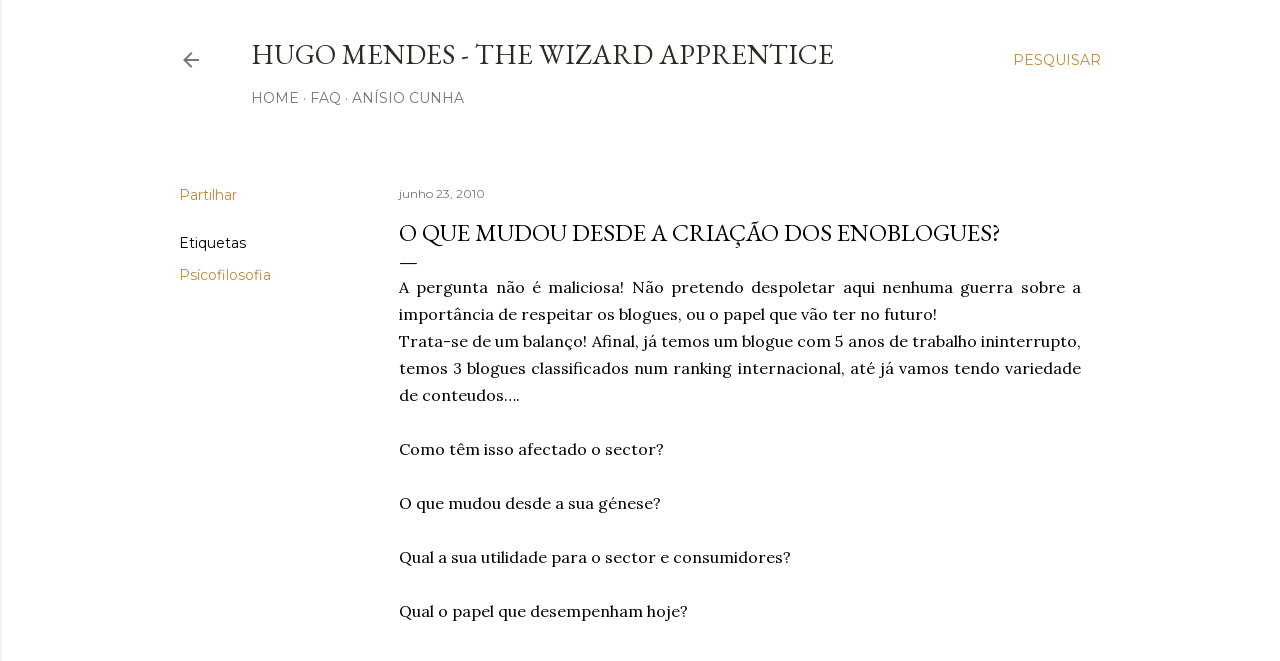

--- FILE ---
content_type: text/html; charset=UTF-8
request_url: http://www.twawine.com/2010/06/o-que-mudou-desde-criacao-dos.html?showComment=1277435118234
body_size: 44876
content:
<!DOCTYPE html>
<html dir='ltr' lang='pt-PT'>
<head>
<meta content='width=device-width, initial-scale=1' name='viewport'/>
<title>O que mudou desde a criação dos Enoblogues?</title>
<meta content='text/html; charset=UTF-8' http-equiv='Content-Type'/>
<!-- Chrome, Firefox OS and Opera -->
<meta content='#ffffff' name='theme-color'/>
<!-- Windows Phone -->
<meta content='#ffffff' name='msapplication-navbutton-color'/>
<meta content='blogger' name='generator'/>
<link href='http://www.twawine.com/favicon.ico' rel='icon' type='image/x-icon'/>
<link href='http://www.twawine.com/2010/06/o-que-mudou-desde-criacao-dos.html' rel='canonical'/>
<link rel="alternate" type="application/atom+xml" title="Hugo Mendes - The Wizard Apprentice - Atom" href="http://www.twawine.com/feeds/posts/default" />
<link rel="alternate" type="application/rss+xml" title="Hugo Mendes - The Wizard Apprentice - RSS" href="http://www.twawine.com/feeds/posts/default?alt=rss" />
<link rel="service.post" type="application/atom+xml" title="Hugo Mendes - The Wizard Apprentice - Atom" href="https://www.blogger.com/feeds/7448199065684471199/posts/default" />

<link rel="alternate" type="application/atom+xml" title="Hugo Mendes - The Wizard Apprentice - Atom" href="http://www.twawine.com/feeds/5278343283953558986/comments/default" />
<!--Can't find substitution for tag [blog.ieCssRetrofitLinks]-->
<meta content='http://www.twawine.com/2010/06/o-que-mudou-desde-criacao-dos.html' property='og:url'/>
<meta content='O que mudou desde a criação dos Enoblogues?' property='og:title'/>
<meta content='A pergunta não é maliciosa! Não pretendo despoletar aqui nenhuma guerra sobre a importância de respeitar os blogues, ou o papel que vão ter ...' property='og:description'/>
<style type='text/css'>@font-face{font-family:'EB Garamond';font-style:normal;font-weight:400;font-display:swap;src:url(//fonts.gstatic.com/s/ebgaramond/v32/SlGDmQSNjdsmc35JDF1K5E55YMjF_7DPuGi-6_RkCY9_WamXgHlIbvw.woff2)format('woff2');unicode-range:U+0460-052F,U+1C80-1C8A,U+20B4,U+2DE0-2DFF,U+A640-A69F,U+FE2E-FE2F;}@font-face{font-family:'EB Garamond';font-style:normal;font-weight:400;font-display:swap;src:url(//fonts.gstatic.com/s/ebgaramond/v32/SlGDmQSNjdsmc35JDF1K5E55YMjF_7DPuGi-6_RkAI9_WamXgHlIbvw.woff2)format('woff2');unicode-range:U+0301,U+0400-045F,U+0490-0491,U+04B0-04B1,U+2116;}@font-face{font-family:'EB Garamond';font-style:normal;font-weight:400;font-display:swap;src:url(//fonts.gstatic.com/s/ebgaramond/v32/SlGDmQSNjdsmc35JDF1K5E55YMjF_7DPuGi-6_RkCI9_WamXgHlIbvw.woff2)format('woff2');unicode-range:U+1F00-1FFF;}@font-face{font-family:'EB Garamond';font-style:normal;font-weight:400;font-display:swap;src:url(//fonts.gstatic.com/s/ebgaramond/v32/SlGDmQSNjdsmc35JDF1K5E55YMjF_7DPuGi-6_RkB49_WamXgHlIbvw.woff2)format('woff2');unicode-range:U+0370-0377,U+037A-037F,U+0384-038A,U+038C,U+038E-03A1,U+03A3-03FF;}@font-face{font-family:'EB Garamond';font-style:normal;font-weight:400;font-display:swap;src:url(//fonts.gstatic.com/s/ebgaramond/v32/SlGDmQSNjdsmc35JDF1K5E55YMjF_7DPuGi-6_RkC49_WamXgHlIbvw.woff2)format('woff2');unicode-range:U+0102-0103,U+0110-0111,U+0128-0129,U+0168-0169,U+01A0-01A1,U+01AF-01B0,U+0300-0301,U+0303-0304,U+0308-0309,U+0323,U+0329,U+1EA0-1EF9,U+20AB;}@font-face{font-family:'EB Garamond';font-style:normal;font-weight:400;font-display:swap;src:url(//fonts.gstatic.com/s/ebgaramond/v32/SlGDmQSNjdsmc35JDF1K5E55YMjF_7DPuGi-6_RkCo9_WamXgHlIbvw.woff2)format('woff2');unicode-range:U+0100-02BA,U+02BD-02C5,U+02C7-02CC,U+02CE-02D7,U+02DD-02FF,U+0304,U+0308,U+0329,U+1D00-1DBF,U+1E00-1E9F,U+1EF2-1EFF,U+2020,U+20A0-20AB,U+20AD-20C0,U+2113,U+2C60-2C7F,U+A720-A7FF;}@font-face{font-family:'EB Garamond';font-style:normal;font-weight:400;font-display:swap;src:url(//fonts.gstatic.com/s/ebgaramond/v32/SlGDmQSNjdsmc35JDF1K5E55YMjF_7DPuGi-6_RkBI9_WamXgHlI.woff2)format('woff2');unicode-range:U+0000-00FF,U+0131,U+0152-0153,U+02BB-02BC,U+02C6,U+02DA,U+02DC,U+0304,U+0308,U+0329,U+2000-206F,U+20AC,U+2122,U+2191,U+2193,U+2212,U+2215,U+FEFF,U+FFFD;}@font-face{font-family:'Lora';font-style:normal;font-weight:400;font-display:swap;src:url(//fonts.gstatic.com/s/lora/v37/0QI6MX1D_JOuGQbT0gvTJPa787weuxJMkq18ndeYxZ2JTg.woff2)format('woff2');unicode-range:U+0460-052F,U+1C80-1C8A,U+20B4,U+2DE0-2DFF,U+A640-A69F,U+FE2E-FE2F;}@font-face{font-family:'Lora';font-style:normal;font-weight:400;font-display:swap;src:url(//fonts.gstatic.com/s/lora/v37/0QI6MX1D_JOuGQbT0gvTJPa787weuxJFkq18ndeYxZ2JTg.woff2)format('woff2');unicode-range:U+0301,U+0400-045F,U+0490-0491,U+04B0-04B1,U+2116;}@font-face{font-family:'Lora';font-style:normal;font-weight:400;font-display:swap;src:url(//fonts.gstatic.com/s/lora/v37/0QI6MX1D_JOuGQbT0gvTJPa787weuxI9kq18ndeYxZ2JTg.woff2)format('woff2');unicode-range:U+0302-0303,U+0305,U+0307-0308,U+0310,U+0312,U+0315,U+031A,U+0326-0327,U+032C,U+032F-0330,U+0332-0333,U+0338,U+033A,U+0346,U+034D,U+0391-03A1,U+03A3-03A9,U+03B1-03C9,U+03D1,U+03D5-03D6,U+03F0-03F1,U+03F4-03F5,U+2016-2017,U+2034-2038,U+203C,U+2040,U+2043,U+2047,U+2050,U+2057,U+205F,U+2070-2071,U+2074-208E,U+2090-209C,U+20D0-20DC,U+20E1,U+20E5-20EF,U+2100-2112,U+2114-2115,U+2117-2121,U+2123-214F,U+2190,U+2192,U+2194-21AE,U+21B0-21E5,U+21F1-21F2,U+21F4-2211,U+2213-2214,U+2216-22FF,U+2308-230B,U+2310,U+2319,U+231C-2321,U+2336-237A,U+237C,U+2395,U+239B-23B7,U+23D0,U+23DC-23E1,U+2474-2475,U+25AF,U+25B3,U+25B7,U+25BD,U+25C1,U+25CA,U+25CC,U+25FB,U+266D-266F,U+27C0-27FF,U+2900-2AFF,U+2B0E-2B11,U+2B30-2B4C,U+2BFE,U+3030,U+FF5B,U+FF5D,U+1D400-1D7FF,U+1EE00-1EEFF;}@font-face{font-family:'Lora';font-style:normal;font-weight:400;font-display:swap;src:url(//fonts.gstatic.com/s/lora/v37/0QI6MX1D_JOuGQbT0gvTJPa787weuxIvkq18ndeYxZ2JTg.woff2)format('woff2');unicode-range:U+0001-000C,U+000E-001F,U+007F-009F,U+20DD-20E0,U+20E2-20E4,U+2150-218F,U+2190,U+2192,U+2194-2199,U+21AF,U+21E6-21F0,U+21F3,U+2218-2219,U+2299,U+22C4-22C6,U+2300-243F,U+2440-244A,U+2460-24FF,U+25A0-27BF,U+2800-28FF,U+2921-2922,U+2981,U+29BF,U+29EB,U+2B00-2BFF,U+4DC0-4DFF,U+FFF9-FFFB,U+10140-1018E,U+10190-1019C,U+101A0,U+101D0-101FD,U+102E0-102FB,U+10E60-10E7E,U+1D2C0-1D2D3,U+1D2E0-1D37F,U+1F000-1F0FF,U+1F100-1F1AD,U+1F1E6-1F1FF,U+1F30D-1F30F,U+1F315,U+1F31C,U+1F31E,U+1F320-1F32C,U+1F336,U+1F378,U+1F37D,U+1F382,U+1F393-1F39F,U+1F3A7-1F3A8,U+1F3AC-1F3AF,U+1F3C2,U+1F3C4-1F3C6,U+1F3CA-1F3CE,U+1F3D4-1F3E0,U+1F3ED,U+1F3F1-1F3F3,U+1F3F5-1F3F7,U+1F408,U+1F415,U+1F41F,U+1F426,U+1F43F,U+1F441-1F442,U+1F444,U+1F446-1F449,U+1F44C-1F44E,U+1F453,U+1F46A,U+1F47D,U+1F4A3,U+1F4B0,U+1F4B3,U+1F4B9,U+1F4BB,U+1F4BF,U+1F4C8-1F4CB,U+1F4D6,U+1F4DA,U+1F4DF,U+1F4E3-1F4E6,U+1F4EA-1F4ED,U+1F4F7,U+1F4F9-1F4FB,U+1F4FD-1F4FE,U+1F503,U+1F507-1F50B,U+1F50D,U+1F512-1F513,U+1F53E-1F54A,U+1F54F-1F5FA,U+1F610,U+1F650-1F67F,U+1F687,U+1F68D,U+1F691,U+1F694,U+1F698,U+1F6AD,U+1F6B2,U+1F6B9-1F6BA,U+1F6BC,U+1F6C6-1F6CF,U+1F6D3-1F6D7,U+1F6E0-1F6EA,U+1F6F0-1F6F3,U+1F6F7-1F6FC,U+1F700-1F7FF,U+1F800-1F80B,U+1F810-1F847,U+1F850-1F859,U+1F860-1F887,U+1F890-1F8AD,U+1F8B0-1F8BB,U+1F8C0-1F8C1,U+1F900-1F90B,U+1F93B,U+1F946,U+1F984,U+1F996,U+1F9E9,U+1FA00-1FA6F,U+1FA70-1FA7C,U+1FA80-1FA89,U+1FA8F-1FAC6,U+1FACE-1FADC,U+1FADF-1FAE9,U+1FAF0-1FAF8,U+1FB00-1FBFF;}@font-face{font-family:'Lora';font-style:normal;font-weight:400;font-display:swap;src:url(//fonts.gstatic.com/s/lora/v37/0QI6MX1D_JOuGQbT0gvTJPa787weuxJOkq18ndeYxZ2JTg.woff2)format('woff2');unicode-range:U+0102-0103,U+0110-0111,U+0128-0129,U+0168-0169,U+01A0-01A1,U+01AF-01B0,U+0300-0301,U+0303-0304,U+0308-0309,U+0323,U+0329,U+1EA0-1EF9,U+20AB;}@font-face{font-family:'Lora';font-style:normal;font-weight:400;font-display:swap;src:url(//fonts.gstatic.com/s/lora/v37/0QI6MX1D_JOuGQbT0gvTJPa787weuxJPkq18ndeYxZ2JTg.woff2)format('woff2');unicode-range:U+0100-02BA,U+02BD-02C5,U+02C7-02CC,U+02CE-02D7,U+02DD-02FF,U+0304,U+0308,U+0329,U+1D00-1DBF,U+1E00-1E9F,U+1EF2-1EFF,U+2020,U+20A0-20AB,U+20AD-20C0,U+2113,U+2C60-2C7F,U+A720-A7FF;}@font-face{font-family:'Lora';font-style:normal;font-weight:400;font-display:swap;src:url(//fonts.gstatic.com/s/lora/v37/0QI6MX1D_JOuGQbT0gvTJPa787weuxJBkq18ndeYxZ0.woff2)format('woff2');unicode-range:U+0000-00FF,U+0131,U+0152-0153,U+02BB-02BC,U+02C6,U+02DA,U+02DC,U+0304,U+0308,U+0329,U+2000-206F,U+20AC,U+2122,U+2191,U+2193,U+2212,U+2215,U+FEFF,U+FFFD;}@font-face{font-family:'Montserrat';font-style:normal;font-weight:400;font-display:swap;src:url(//fonts.gstatic.com/s/montserrat/v31/JTUSjIg1_i6t8kCHKm459WRhyyTh89ZNpQ.woff2)format('woff2');unicode-range:U+0460-052F,U+1C80-1C8A,U+20B4,U+2DE0-2DFF,U+A640-A69F,U+FE2E-FE2F;}@font-face{font-family:'Montserrat';font-style:normal;font-weight:400;font-display:swap;src:url(//fonts.gstatic.com/s/montserrat/v31/JTUSjIg1_i6t8kCHKm459W1hyyTh89ZNpQ.woff2)format('woff2');unicode-range:U+0301,U+0400-045F,U+0490-0491,U+04B0-04B1,U+2116;}@font-face{font-family:'Montserrat';font-style:normal;font-weight:400;font-display:swap;src:url(//fonts.gstatic.com/s/montserrat/v31/JTUSjIg1_i6t8kCHKm459WZhyyTh89ZNpQ.woff2)format('woff2');unicode-range:U+0102-0103,U+0110-0111,U+0128-0129,U+0168-0169,U+01A0-01A1,U+01AF-01B0,U+0300-0301,U+0303-0304,U+0308-0309,U+0323,U+0329,U+1EA0-1EF9,U+20AB;}@font-face{font-family:'Montserrat';font-style:normal;font-weight:400;font-display:swap;src:url(//fonts.gstatic.com/s/montserrat/v31/JTUSjIg1_i6t8kCHKm459WdhyyTh89ZNpQ.woff2)format('woff2');unicode-range:U+0100-02BA,U+02BD-02C5,U+02C7-02CC,U+02CE-02D7,U+02DD-02FF,U+0304,U+0308,U+0329,U+1D00-1DBF,U+1E00-1E9F,U+1EF2-1EFF,U+2020,U+20A0-20AB,U+20AD-20C0,U+2113,U+2C60-2C7F,U+A720-A7FF;}@font-face{font-family:'Montserrat';font-style:normal;font-weight:400;font-display:swap;src:url(//fonts.gstatic.com/s/montserrat/v31/JTUSjIg1_i6t8kCHKm459WlhyyTh89Y.woff2)format('woff2');unicode-range:U+0000-00FF,U+0131,U+0152-0153,U+02BB-02BC,U+02C6,U+02DA,U+02DC,U+0304,U+0308,U+0329,U+2000-206F,U+20AC,U+2122,U+2191,U+2193,U+2212,U+2215,U+FEFF,U+FFFD;}@font-face{font-family:'Montserrat';font-style:normal;font-weight:700;font-display:swap;src:url(//fonts.gstatic.com/s/montserrat/v31/JTUSjIg1_i6t8kCHKm459WRhyyTh89ZNpQ.woff2)format('woff2');unicode-range:U+0460-052F,U+1C80-1C8A,U+20B4,U+2DE0-2DFF,U+A640-A69F,U+FE2E-FE2F;}@font-face{font-family:'Montserrat';font-style:normal;font-weight:700;font-display:swap;src:url(//fonts.gstatic.com/s/montserrat/v31/JTUSjIg1_i6t8kCHKm459W1hyyTh89ZNpQ.woff2)format('woff2');unicode-range:U+0301,U+0400-045F,U+0490-0491,U+04B0-04B1,U+2116;}@font-face{font-family:'Montserrat';font-style:normal;font-weight:700;font-display:swap;src:url(//fonts.gstatic.com/s/montserrat/v31/JTUSjIg1_i6t8kCHKm459WZhyyTh89ZNpQ.woff2)format('woff2');unicode-range:U+0102-0103,U+0110-0111,U+0128-0129,U+0168-0169,U+01A0-01A1,U+01AF-01B0,U+0300-0301,U+0303-0304,U+0308-0309,U+0323,U+0329,U+1EA0-1EF9,U+20AB;}@font-face{font-family:'Montserrat';font-style:normal;font-weight:700;font-display:swap;src:url(//fonts.gstatic.com/s/montserrat/v31/JTUSjIg1_i6t8kCHKm459WdhyyTh89ZNpQ.woff2)format('woff2');unicode-range:U+0100-02BA,U+02BD-02C5,U+02C7-02CC,U+02CE-02D7,U+02DD-02FF,U+0304,U+0308,U+0329,U+1D00-1DBF,U+1E00-1E9F,U+1EF2-1EFF,U+2020,U+20A0-20AB,U+20AD-20C0,U+2113,U+2C60-2C7F,U+A720-A7FF;}@font-face{font-family:'Montserrat';font-style:normal;font-weight:700;font-display:swap;src:url(//fonts.gstatic.com/s/montserrat/v31/JTUSjIg1_i6t8kCHKm459WlhyyTh89Y.woff2)format('woff2');unicode-range:U+0000-00FF,U+0131,U+0152-0153,U+02BB-02BC,U+02C6,U+02DA,U+02DC,U+0304,U+0308,U+0329,U+2000-206F,U+20AC,U+2122,U+2191,U+2193,U+2212,U+2215,U+FEFF,U+FFFD;}</style>
<style id='page-skin-1' type='text/css'><!--
/*! normalize.css v3.0.1 | MIT License | git.io/normalize */html{font-family:sans-serif;-ms-text-size-adjust:100%;-webkit-text-size-adjust:100%}body{margin:0}article,aside,details,figcaption,figure,footer,header,hgroup,main,nav,section,summary{display:block}audio,canvas,progress,video{display:inline-block;vertical-align:baseline}audio:not([controls]){display:none;height:0}[hidden],template{display:none}a{background:transparent}a:active,a:hover{outline:0}abbr[title]{border-bottom:1px dotted}b,strong{font-weight:bold}dfn{font-style:italic}h1{font-size:2em;margin:.67em 0}mark{background:#ff0;color:#000}small{font-size:80%}sub,sup{font-size:75%;line-height:0;position:relative;vertical-align:baseline}sup{top:-0.5em}sub{bottom:-0.25em}img{border:0}svg:not(:root){overflow:hidden}figure{margin:1em 40px}hr{-moz-box-sizing:content-box;box-sizing:content-box;height:0}pre{overflow:auto}code,kbd,pre,samp{font-family:monospace,monospace;font-size:1em}button,input,optgroup,select,textarea{color:inherit;font:inherit;margin:0}button{overflow:visible}button,select{text-transform:none}button,html input[type="button"],input[type="reset"],input[type="submit"]{-webkit-appearance:button;cursor:pointer}button[disabled],html input[disabled]{cursor:default}button::-moz-focus-inner,input::-moz-focus-inner{border:0;padding:0}input{line-height:normal}input[type="checkbox"],input[type="radio"]{box-sizing:border-box;padding:0}input[type="number"]::-webkit-inner-spin-button,input[type="number"]::-webkit-outer-spin-button{height:auto}input[type="search"]{-webkit-appearance:textfield;-moz-box-sizing:content-box;-webkit-box-sizing:content-box;box-sizing:content-box}input[type="search"]::-webkit-search-cancel-button,input[type="search"]::-webkit-search-decoration{-webkit-appearance:none}fieldset{border:1px solid #c0c0c0;margin:0 2px;padding:.35em .625em .75em}legend{border:0;padding:0}textarea{overflow:auto}optgroup{font-weight:bold}table{border-collapse:collapse;border-spacing:0}td,th{padding:0}
/*!************************************************
* Blogger Template Style
* Name: Soho
**************************************************/
body{
overflow-wrap:break-word;
word-break:break-word;
word-wrap:break-word
}
.hidden{
display:none
}
.invisible{
visibility:hidden
}
.container::after,.float-container::after{
clear:both;
content:"";
display:table
}
.clearboth{
clear:both
}
#comments .comment .comment-actions,.subscribe-popup .FollowByEmail .follow-by-email-submit{
background:0 0;
border:0;
box-shadow:none;
color:#bf8b38;
cursor:pointer;
font-size:14px;
font-weight:700;
outline:0;
text-decoration:none;
text-transform:uppercase;
width:auto
}
.dim-overlay{
background-color:rgba(0,0,0,.54);
height:100vh;
left:0;
position:fixed;
top:0;
width:100%
}
#sharing-dim-overlay{
background-color:transparent
}
input::-ms-clear{
display:none
}
.blogger-logo,.svg-icon-24.blogger-logo{
fill:#ff9800;
opacity:1
}
.loading-spinner-large{
-webkit-animation:mspin-rotate 1.568s infinite linear;
animation:mspin-rotate 1.568s infinite linear;
height:48px;
overflow:hidden;
position:absolute;
width:48px;
z-index:200
}
.loading-spinner-large>div{
-webkit-animation:mspin-revrot 5332ms infinite steps(4);
animation:mspin-revrot 5332ms infinite steps(4)
}
.loading-spinner-large>div>div{
-webkit-animation:mspin-singlecolor-large-film 1333ms infinite steps(81);
animation:mspin-singlecolor-large-film 1333ms infinite steps(81);
background-size:100%;
height:48px;
width:3888px
}
.mspin-black-large>div>div,.mspin-grey_54-large>div>div{
background-image:url(https://www.blogblog.com/indie/mspin_black_large.svg)
}
.mspin-white-large>div>div{
background-image:url(https://www.blogblog.com/indie/mspin_white_large.svg)
}
.mspin-grey_54-large{
opacity:.54
}
@-webkit-keyframes mspin-singlecolor-large-film{
from{
-webkit-transform:translateX(0);
transform:translateX(0)
}
to{
-webkit-transform:translateX(-3888px);
transform:translateX(-3888px)
}
}
@keyframes mspin-singlecolor-large-film{
from{
-webkit-transform:translateX(0);
transform:translateX(0)
}
to{
-webkit-transform:translateX(-3888px);
transform:translateX(-3888px)
}
}
@-webkit-keyframes mspin-rotate{
from{
-webkit-transform:rotate(0);
transform:rotate(0)
}
to{
-webkit-transform:rotate(360deg);
transform:rotate(360deg)
}
}
@keyframes mspin-rotate{
from{
-webkit-transform:rotate(0);
transform:rotate(0)
}
to{
-webkit-transform:rotate(360deg);
transform:rotate(360deg)
}
}
@-webkit-keyframes mspin-revrot{
from{
-webkit-transform:rotate(0);
transform:rotate(0)
}
to{
-webkit-transform:rotate(-360deg);
transform:rotate(-360deg)
}
}
@keyframes mspin-revrot{
from{
-webkit-transform:rotate(0);
transform:rotate(0)
}
to{
-webkit-transform:rotate(-360deg);
transform:rotate(-360deg)
}
}
.skip-navigation{
background-color:#fff;
box-sizing:border-box;
color:#000;
display:block;
height:0;
left:0;
line-height:50px;
overflow:hidden;
padding-top:0;
position:fixed;
text-align:center;
top:0;
-webkit-transition:box-shadow .3s,height .3s,padding-top .3s;
transition:box-shadow .3s,height .3s,padding-top .3s;
width:100%;
z-index:900
}
.skip-navigation:focus{
box-shadow:0 4px 5px 0 rgba(0,0,0,.14),0 1px 10px 0 rgba(0,0,0,.12),0 2px 4px -1px rgba(0,0,0,.2);
height:50px
}
#main{
outline:0
}
.main-heading{
position:absolute;
clip:rect(1px,1px,1px,1px);
padding:0;
border:0;
height:1px;
width:1px;
overflow:hidden
}
.Attribution{
margin-top:1em;
text-align:center
}
.Attribution .blogger img,.Attribution .blogger svg{
vertical-align:bottom
}
.Attribution .blogger img{
margin-right:.5em
}
.Attribution div{
line-height:24px;
margin-top:.5em
}
.Attribution .copyright,.Attribution .image-attribution{
font-size:.7em;
margin-top:1.5em
}
.BLOG_mobile_video_class{
display:none
}
.bg-photo{
background-attachment:scroll!important
}
body .CSS_LIGHTBOX{
z-index:900
}
.extendable .show-less,.extendable .show-more{
border-color:#bf8b38;
color:#bf8b38;
margin-top:8px
}
.extendable .show-less.hidden,.extendable .show-more.hidden{
display:none
}
.inline-ad{
display:none;
max-width:100%;
overflow:hidden
}
.adsbygoogle{
display:block
}
#cookieChoiceInfo{
bottom:0;
top:auto
}
iframe.b-hbp-video{
border:0
}
.post-body img{
max-width:100%
}
.post-body iframe{
max-width:100%
}
.post-body a[imageanchor="1"]{
display:inline-block
}
.byline{
margin-right:1em
}
.byline:last-child{
margin-right:0
}
.link-copied-dialog{
max-width:520px;
outline:0
}
.link-copied-dialog .modal-dialog-buttons{
margin-top:8px
}
.link-copied-dialog .goog-buttonset-default{
background:0 0;
border:0
}
.link-copied-dialog .goog-buttonset-default:focus{
outline:0
}
.paging-control-container{
margin-bottom:16px
}
.paging-control-container .paging-control{
display:inline-block
}
.paging-control-container .comment-range-text::after,.paging-control-container .paging-control{
color:#bf8b38
}
.paging-control-container .comment-range-text,.paging-control-container .paging-control{
margin-right:8px
}
.paging-control-container .comment-range-text::after,.paging-control-container .paging-control::after{
content:"\b7";
cursor:default;
padding-left:8px;
pointer-events:none
}
.paging-control-container .comment-range-text:last-child::after,.paging-control-container .paging-control:last-child::after{
content:none
}
.byline.reactions iframe{
height:20px
}
.b-notification{
color:#000;
background-color:#fff;
border-bottom:solid 1px #000;
box-sizing:border-box;
padding:16px 32px;
text-align:center
}
.b-notification.visible{
-webkit-transition:margin-top .3s cubic-bezier(.4,0,.2,1);
transition:margin-top .3s cubic-bezier(.4,0,.2,1)
}
.b-notification.invisible{
position:absolute
}
.b-notification-close{
position:absolute;
right:8px;
top:8px
}
.no-posts-message{
line-height:40px;
text-align:center
}
@media screen and (max-width:1162px){
body.item-view .post-body a[imageanchor="1"][style*="float: left;"],body.item-view .post-body a[imageanchor="1"][style*="float: right;"]{
float:none!important;
clear:none!important
}
body.item-view .post-body a[imageanchor="1"] img{
display:block;
height:auto;
margin:0 auto
}
body.item-view .post-body>.separator:first-child>a[imageanchor="1"]:first-child{
margin-top:20px
}
.post-body a[imageanchor]{
display:block
}
body.item-view .post-body a[imageanchor="1"]{
margin-left:0!important;
margin-right:0!important
}
body.item-view .post-body a[imageanchor="1"]+a[imageanchor="1"]{
margin-top:16px
}
}
.item-control{
display:none
}
#comments{
border-top:1px dashed rgba(0,0,0,.54);
margin-top:20px;
padding:20px
}
#comments .comment-thread ol{
margin:0;
padding-left:0;
padding-left:0
}
#comments .comment .comment-replybox-single,#comments .comment-thread .comment-replies{
margin-left:60px
}
#comments .comment-thread .thread-count{
display:none
}
#comments .comment{
list-style-type:none;
padding:0 0 30px;
position:relative
}
#comments .comment .comment{
padding-bottom:8px
}
.comment .avatar-image-container{
position:absolute
}
.comment .avatar-image-container img{
border-radius:50%
}
.avatar-image-container svg,.comment .avatar-image-container .avatar-icon{
border-radius:50%;
border:solid 1px #000000;
box-sizing:border-box;
fill:#000000;
height:35px;
margin:0;
padding:7px;
width:35px
}
.comment .comment-block{
margin-top:10px;
margin-left:60px;
padding-bottom:0
}
#comments .comment-author-header-wrapper{
margin-left:40px
}
#comments .comment .thread-expanded .comment-block{
padding-bottom:20px
}
#comments .comment .comment-header .user,#comments .comment .comment-header .user a{
color:#000000;
font-style:normal;
font-weight:700
}
#comments .comment .comment-actions{
bottom:0;
margin-bottom:15px;
position:absolute
}
#comments .comment .comment-actions>*{
margin-right:8px
}
#comments .comment .comment-header .datetime{
bottom:0;
color:rgba(0, 0, 0, 0.54);
display:inline-block;
font-size:13px;
font-style:italic;
margin-left:8px
}
#comments .comment .comment-footer .comment-timestamp a,#comments .comment .comment-header .datetime a{
color:rgba(0, 0, 0, 0.54)
}
#comments .comment .comment-content,.comment .comment-body{
margin-top:12px;
word-break:break-word
}
.comment-body{
margin-bottom:12px
}
#comments.embed[data-num-comments="0"]{
border:0;
margin-top:0;
padding-top:0
}
#comments.embed[data-num-comments="0"] #comment-post-message,#comments.embed[data-num-comments="0"] div.comment-form>p,#comments.embed[data-num-comments="0"] p.comment-footer{
display:none
}
#comment-editor-src{
display:none
}
.comments .comments-content .loadmore.loaded{
max-height:0;
opacity:0;
overflow:hidden
}
.extendable .remaining-items{
height:0;
overflow:hidden;
-webkit-transition:height .3s cubic-bezier(.4,0,.2,1);
transition:height .3s cubic-bezier(.4,0,.2,1)
}
.extendable .remaining-items.expanded{
height:auto
}
.svg-icon-24,.svg-icon-24-button{
cursor:pointer;
height:24px;
width:24px;
min-width:24px
}
.touch-icon{
margin:-12px;
padding:12px
}
.touch-icon:active,.touch-icon:focus{
background-color:rgba(153,153,153,.4);
border-radius:50%
}
svg:not(:root).touch-icon{
overflow:visible
}
html[dir=rtl] .rtl-reversible-icon{
-webkit-transform:scaleX(-1);
-ms-transform:scaleX(-1);
transform:scaleX(-1)
}
.svg-icon-24-button,.touch-icon-button{
background:0 0;
border:0;
margin:0;
outline:0;
padding:0
}
.touch-icon-button .touch-icon:active,.touch-icon-button .touch-icon:focus{
background-color:transparent
}
.touch-icon-button:active .touch-icon,.touch-icon-button:focus .touch-icon{
background-color:rgba(153,153,153,.4);
border-radius:50%
}
.Profile .default-avatar-wrapper .avatar-icon{
border-radius:50%;
border:solid 1px #000000;
box-sizing:border-box;
fill:#000000;
margin:0
}
.Profile .individual .default-avatar-wrapper .avatar-icon{
padding:25px
}
.Profile .individual .avatar-icon,.Profile .individual .profile-img{
height:120px;
width:120px
}
.Profile .team .default-avatar-wrapper .avatar-icon{
padding:8px
}
.Profile .team .avatar-icon,.Profile .team .default-avatar-wrapper,.Profile .team .profile-img{
height:40px;
width:40px
}
.snippet-container{
margin:0;
position:relative;
overflow:hidden
}
.snippet-fade{
bottom:0;
box-sizing:border-box;
position:absolute;
width:96px
}
.snippet-fade{
right:0
}
.snippet-fade:after{
content:"\2026"
}
.snippet-fade:after{
float:right
}
.centered-top-container.sticky{
left:0;
position:fixed;
right:0;
top:0;
width:auto;
z-index:50;
-webkit-transition-property:opacity,-webkit-transform;
transition-property:opacity,-webkit-transform;
transition-property:transform,opacity;
transition-property:transform,opacity,-webkit-transform;
-webkit-transition-duration:.2s;
transition-duration:.2s;
-webkit-transition-timing-function:cubic-bezier(.4,0,.2,1);
transition-timing-function:cubic-bezier(.4,0,.2,1)
}
.centered-top-placeholder{
display:none
}
.collapsed-header .centered-top-placeholder{
display:block
}
.centered-top-container .Header .replaced h1,.centered-top-placeholder .Header .replaced h1{
display:none
}
.centered-top-container.sticky .Header .replaced h1{
display:block
}
.centered-top-container.sticky .Header .header-widget{
background:0 0
}
.centered-top-container.sticky .Header .header-image-wrapper{
display:none
}
.centered-top-container img,.centered-top-placeholder img{
max-width:100%
}
.collapsible{
-webkit-transition:height .3s cubic-bezier(.4,0,.2,1);
transition:height .3s cubic-bezier(.4,0,.2,1)
}
.collapsible,.collapsible>summary{
display:block;
overflow:hidden
}
.collapsible>:not(summary){
display:none
}
.collapsible[open]>:not(summary){
display:block
}
.collapsible:focus,.collapsible>summary:focus{
outline:0
}
.collapsible>summary{
cursor:pointer;
display:block;
padding:0
}
.collapsible:focus>summary,.collapsible>summary:focus{
background-color:transparent
}
.collapsible>summary::-webkit-details-marker{
display:none
}
.collapsible-title{
-webkit-box-align:center;
-webkit-align-items:center;
-ms-flex-align:center;
align-items:center;
display:-webkit-box;
display:-webkit-flex;
display:-ms-flexbox;
display:flex
}
.collapsible-title .title{
-webkit-box-flex:1;
-webkit-flex:1 1 auto;
-ms-flex:1 1 auto;
flex:1 1 auto;
-webkit-box-ordinal-group:1;
-webkit-order:0;
-ms-flex-order:0;
order:0;
overflow:hidden;
text-overflow:ellipsis;
white-space:nowrap
}
.collapsible-title .chevron-down,.collapsible[open] .collapsible-title .chevron-up{
display:block
}
.collapsible-title .chevron-up,.collapsible[open] .collapsible-title .chevron-down{
display:none
}
.flat-button{
cursor:pointer;
display:inline-block;
font-weight:700;
text-transform:uppercase;
border-radius:2px;
padding:8px;
margin:-8px
}
.flat-icon-button{
background:0 0;
border:0;
margin:0;
outline:0;
padding:0;
margin:-12px;
padding:12px;
cursor:pointer;
box-sizing:content-box;
display:inline-block;
line-height:0
}
.flat-icon-button,.flat-icon-button .splash-wrapper{
border-radius:50%
}
.flat-icon-button .splash.animate{
-webkit-animation-duration:.3s;
animation-duration:.3s
}
.overflowable-container{
max-height:28px;
overflow:hidden;
position:relative
}
.overflow-button{
cursor:pointer
}
#overflowable-dim-overlay{
background:0 0
}
.overflow-popup{
box-shadow:0 2px 2px 0 rgba(0,0,0,.14),0 3px 1px -2px rgba(0,0,0,.2),0 1px 5px 0 rgba(0,0,0,.12);
background-color:#ffffff;
left:0;
max-width:calc(100% - 32px);
position:absolute;
top:0;
visibility:hidden;
z-index:101
}
.overflow-popup ul{
list-style:none
}
.overflow-popup .tabs li,.overflow-popup li{
display:block;
height:auto
}
.overflow-popup .tabs li{
padding-left:0;
padding-right:0
}
.overflow-button.hidden,.overflow-popup .tabs li.hidden,.overflow-popup li.hidden{
display:none
}
.search{
display:-webkit-box;
display:-webkit-flex;
display:-ms-flexbox;
display:flex;
line-height:24px;
width:24px
}
.search.focused{
width:100%
}
.search.focused .section{
width:100%
}
.search form{
z-index:101
}
.search h3{
display:none
}
.search form{
display:-webkit-box;
display:-webkit-flex;
display:-ms-flexbox;
display:flex;
-webkit-box-flex:1;
-webkit-flex:1 0 0;
-ms-flex:1 0 0px;
flex:1 0 0;
border-bottom:solid 1px transparent;
padding-bottom:8px
}
.search form>*{
display:none
}
.search.focused form>*{
display:block
}
.search .search-input label{
display:none
}
.centered-top-placeholder.cloned .search form{
z-index:30
}
.search.focused form{
border-color:rgba(0, 0, 0, 0.54);
position:relative;
width:auto
}
.collapsed-header .centered-top-container .search.focused form{
border-bottom-color:transparent
}
.search-expand{
-webkit-box-flex:0;
-webkit-flex:0 0 auto;
-ms-flex:0 0 auto;
flex:0 0 auto
}
.search-expand-text{
display:none
}
.search-close{
display:inline;
vertical-align:middle
}
.search-input{
-webkit-box-flex:1;
-webkit-flex:1 0 1px;
-ms-flex:1 0 1px;
flex:1 0 1px
}
.search-input input{
background:0 0;
border:0;
box-sizing:border-box;
color:rgba(0, 0, 0, 0.54);
display:inline-block;
outline:0;
width:calc(100% - 48px)
}
.search-input input.no-cursor{
color:transparent;
text-shadow:0 0 0 rgba(0, 0, 0, 0.54)
}
.collapsed-header .centered-top-container .search-action,.collapsed-header .centered-top-container .search-input input{
color:rgba(0, 0, 0, 0.54)
}
.collapsed-header .centered-top-container .search-input input.no-cursor{
color:transparent;
text-shadow:0 0 0 rgba(0, 0, 0, 0.54)
}
.collapsed-header .centered-top-container .search-input input.no-cursor:focus,.search-input input.no-cursor:focus{
outline:0
}
.search-focused>*{
visibility:hidden
}
.search-focused .search,.search-focused .search-icon{
visibility:visible
}
.search.focused .search-action{
display:block
}
.search.focused .search-action:disabled{
opacity:.3
}
.widget.Sharing .sharing-button{
display:none
}
.widget.Sharing .sharing-buttons li{
padding:0
}
.widget.Sharing .sharing-buttons li span{
display:none
}
.post-share-buttons{
position:relative
}
.centered-bottom .share-buttons .svg-icon-24,.share-buttons .svg-icon-24{
fill:#000000
}
.sharing-open.touch-icon-button:active .touch-icon,.sharing-open.touch-icon-button:focus .touch-icon{
background-color:transparent
}
.share-buttons{
background-color:#ffffff;
border-radius:2px;
box-shadow:0 2px 2px 0 rgba(0,0,0,.14),0 3px 1px -2px rgba(0,0,0,.2),0 1px 5px 0 rgba(0,0,0,.12);
color:#000000;
list-style:none;
margin:0;
padding:8px 0;
position:absolute;
top:-11px;
min-width:200px;
z-index:101
}
.share-buttons.hidden{
display:none
}
.sharing-button{
background:0 0;
border:0;
margin:0;
outline:0;
padding:0;
cursor:pointer
}
.share-buttons li{
margin:0;
height:48px
}
.share-buttons li:last-child{
margin-bottom:0
}
.share-buttons li .sharing-platform-button{
box-sizing:border-box;
cursor:pointer;
display:block;
height:100%;
margin-bottom:0;
padding:0 16px;
position:relative;
width:100%
}
.share-buttons li .sharing-platform-button:focus,.share-buttons li .sharing-platform-button:hover{
background-color:rgba(128,128,128,.1);
outline:0
}
.share-buttons li svg[class*=" sharing-"],.share-buttons li svg[class^=sharing-]{
position:absolute;
top:10px
}
.share-buttons li span.sharing-platform-button{
position:relative;
top:0
}
.share-buttons li .platform-sharing-text{
display:block;
font-size:16px;
line-height:48px;
white-space:nowrap
}
.share-buttons li .platform-sharing-text{
margin-left:56px
}
.sidebar-container{
background-color:#f7f7f7;
max-width:284px;
overflow-y:auto;
-webkit-transition-property:-webkit-transform;
transition-property:-webkit-transform;
transition-property:transform;
transition-property:transform,-webkit-transform;
-webkit-transition-duration:.3s;
transition-duration:.3s;
-webkit-transition-timing-function:cubic-bezier(0,0,.2,1);
transition-timing-function:cubic-bezier(0,0,.2,1);
width:284px;
z-index:101;
-webkit-overflow-scrolling:touch
}
.sidebar-container .navigation{
line-height:0;
padding:16px
}
.sidebar-container .sidebar-back{
cursor:pointer
}
.sidebar-container .widget{
background:0 0;
margin:0 16px;
padding:16px 0
}
.sidebar-container .widget .title{
color:rgba(0, 0, 0, 0.54);
margin:0
}
.sidebar-container .widget ul{
list-style:none;
margin:0;
padding:0
}
.sidebar-container .widget ul ul{
margin-left:1em
}
.sidebar-container .widget li{
font-size:16px;
line-height:normal
}
.sidebar-container .widget+.widget{
border-top:1px dashed rgba(0, 0, 0, 0.54)
}
.BlogArchive li{
margin:16px 0
}
.BlogArchive li:last-child{
margin-bottom:0
}
.Label li a{
display:inline-block
}
.BlogArchive .post-count,.Label .label-count{
float:right;
margin-left:.25em
}
.BlogArchive .post-count::before,.Label .label-count::before{
content:"("
}
.BlogArchive .post-count::after,.Label .label-count::after{
content:")"
}
.widget.Translate .skiptranslate>div{
display:block!important
}
.widget.Profile .profile-link{
display:-webkit-box;
display:-webkit-flex;
display:-ms-flexbox;
display:flex
}
.widget.Profile .team-member .default-avatar-wrapper,.widget.Profile .team-member .profile-img{
-webkit-box-flex:0;
-webkit-flex:0 0 auto;
-ms-flex:0 0 auto;
flex:0 0 auto;
margin-right:1em
}
.widget.Profile .individual .profile-link{
-webkit-box-orient:vertical;
-webkit-box-direction:normal;
-webkit-flex-direction:column;
-ms-flex-direction:column;
flex-direction:column
}
.widget.Profile .team .profile-link .profile-name{
-webkit-align-self:center;
-ms-flex-item-align:center;
align-self:center;
display:block;
-webkit-box-flex:1;
-webkit-flex:1 1 auto;
-ms-flex:1 1 auto;
flex:1 1 auto
}
.dim-overlay{
background-color:rgba(0,0,0,.54);
z-index:100
}
body.sidebar-visible{
overflow-y:hidden
}
@media screen and (max-width:1439px){
.sidebar-container{
bottom:0;
position:fixed;
top:0;
left:0;
right:auto
}
.sidebar-container.sidebar-invisible{
-webkit-transition-timing-function:cubic-bezier(.4,0,.6,1);
transition-timing-function:cubic-bezier(.4,0,.6,1)
}
html[dir=ltr] .sidebar-container.sidebar-invisible{
-webkit-transform:translateX(-284px);
-ms-transform:translateX(-284px);
transform:translateX(-284px)
}
html[dir=rtl] .sidebar-container.sidebar-invisible{
-webkit-transform:translateX(284px);
-ms-transform:translateX(284px);
transform:translateX(284px)
}
}
@media screen and (min-width:1440px){
.sidebar-container{
position:absolute;
top:0;
left:0;
right:auto
}
.sidebar-container .navigation{
display:none
}
}
.dialog{
box-shadow:0 2px 2px 0 rgba(0,0,0,.14),0 3px 1px -2px rgba(0,0,0,.2),0 1px 5px 0 rgba(0,0,0,.12);
background:#ffffff;
box-sizing:border-box;
color:#000000;
padding:30px;
position:fixed;
text-align:center;
width:calc(100% - 24px);
z-index:101
}
.dialog input[type=email],.dialog input[type=text]{
background-color:transparent;
border:0;
border-bottom:solid 1px rgba(0,0,0,.12);
color:#000000;
display:block;
font-family:EB Garamond, serif;
font-size:16px;
line-height:24px;
margin:auto;
padding-bottom:7px;
outline:0;
text-align:center;
width:100%
}
.dialog input[type=email]::-webkit-input-placeholder,.dialog input[type=text]::-webkit-input-placeholder{
color:#000000
}
.dialog input[type=email]::-moz-placeholder,.dialog input[type=text]::-moz-placeholder{
color:#000000
}
.dialog input[type=email]:-ms-input-placeholder,.dialog input[type=text]:-ms-input-placeholder{
color:#000000
}
.dialog input[type=email]::-ms-input-placeholder,.dialog input[type=text]::-ms-input-placeholder{
color:#000000
}
.dialog input[type=email]::placeholder,.dialog input[type=text]::placeholder{
color:#000000
}
.dialog input[type=email]:focus,.dialog input[type=text]:focus{
border-bottom:solid 2px #bf8b38;
padding-bottom:6px
}
.dialog input.no-cursor{
color:transparent;
text-shadow:0 0 0 #000000
}
.dialog input.no-cursor:focus{
outline:0
}
.dialog input.no-cursor:focus{
outline:0
}
.dialog input[type=submit]{
font-family:EB Garamond, serif
}
.dialog .goog-buttonset-default{
color:#bf8b38
}
.subscribe-popup{
max-width:364px
}
.subscribe-popup h3{
color:rgba(0, 0, 0, 0.10);
font-size:1.8em;
margin-top:0
}
.subscribe-popup .FollowByEmail h3{
display:none
}
.subscribe-popup .FollowByEmail .follow-by-email-submit{
color:#bf8b38;
display:inline-block;
margin:0 auto;
margin-top:24px;
width:auto;
white-space:normal
}
.subscribe-popup .FollowByEmail .follow-by-email-submit:disabled{
cursor:default;
opacity:.3
}
@media (max-width:800px){
.blog-name div.widget.Subscribe{
margin-bottom:16px
}
body.item-view .blog-name div.widget.Subscribe{
margin:8px auto 16px auto;
width:100%
}
}
body#layout .bg-photo,body#layout .bg-photo-overlay{
display:none
}
body#layout .page_body{
padding:0;
position:relative;
top:0
}
body#layout .page{
display:inline-block;
left:inherit;
position:relative;
vertical-align:top;
width:540px
}
body#layout .centered{
max-width:954px
}
body#layout .navigation{
display:none
}
body#layout .sidebar-container{
display:inline-block;
width:40%
}
body#layout .hamburger-menu,body#layout .search{
display:none
}
body{
background-color:#ffffff;
color:#000000;
font:normal 400 20px EB Garamond, serif;
height:100%;
margin:0;
min-height:100vh
}
h1,h2,h3,h4,h5,h6{
font-weight:400
}
a{
color:#bf8b38;
text-decoration:none
}
.dim-overlay{
z-index:100
}
body.sidebar-visible .page_body{
overflow-y:scroll
}
.widget .title{
color:rgba(0, 0, 0, 0.54);
font:normal 400 12px Montserrat, sans-serif
}
.extendable .show-less,.extendable .show-more{
color:#bf8b38;
font:normal 400 12px Montserrat, sans-serif;
margin:12px -8px 0 -8px;
text-transform:uppercase
}
.footer .widget,.main .widget{
margin:50px 0
}
.main .widget .title{
text-transform:uppercase
}
.inline-ad{
display:block;
margin-top:50px
}
.adsbygoogle{
text-align:center
}
.page_body{
display:-webkit-box;
display:-webkit-flex;
display:-ms-flexbox;
display:flex;
-webkit-box-orient:vertical;
-webkit-box-direction:normal;
-webkit-flex-direction:column;
-ms-flex-direction:column;
flex-direction:column;
min-height:100vh;
position:relative;
z-index:20
}
.page_body>*{
-webkit-box-flex:0;
-webkit-flex:0 0 auto;
-ms-flex:0 0 auto;
flex:0 0 auto
}
.page_body>#footer{
margin-top:auto
}
.centered-bottom,.centered-top{
margin:0 32px;
max-width:100%
}
.centered-top{
padding-bottom:12px;
padding-top:12px
}
.sticky .centered-top{
padding-bottom:0;
padding-top:0
}
.centered-top-container,.centered-top-placeholder{
background:#ffffff
}
.centered-top{
display:-webkit-box;
display:-webkit-flex;
display:-ms-flexbox;
display:flex;
-webkit-flex-wrap:wrap;
-ms-flex-wrap:wrap;
flex-wrap:wrap;
-webkit-box-pack:justify;
-webkit-justify-content:space-between;
-ms-flex-pack:justify;
justify-content:space-between;
position:relative
}
.sticky .centered-top{
-webkit-flex-wrap:nowrap;
-ms-flex-wrap:nowrap;
flex-wrap:nowrap
}
.centered-top-container .svg-icon-24,.centered-top-placeholder .svg-icon-24{
fill:rgba(0, 0, 0, 0.54)
}
.back-button-container,.hamburger-menu-container{
-webkit-box-flex:0;
-webkit-flex:0 0 auto;
-ms-flex:0 0 auto;
flex:0 0 auto;
height:48px;
-webkit-box-ordinal-group:2;
-webkit-order:1;
-ms-flex-order:1;
order:1
}
.sticky .back-button-container,.sticky .hamburger-menu-container{
-webkit-box-ordinal-group:2;
-webkit-order:1;
-ms-flex-order:1;
order:1
}
.back-button,.hamburger-menu,.search-expand-icon{
cursor:pointer;
margin-top:0
}
.search{
-webkit-box-align:start;
-webkit-align-items:flex-start;
-ms-flex-align:start;
align-items:flex-start;
-webkit-box-flex:0;
-webkit-flex:0 0 auto;
-ms-flex:0 0 auto;
flex:0 0 auto;
height:48px;
margin-left:24px;
-webkit-box-ordinal-group:4;
-webkit-order:3;
-ms-flex-order:3;
order:3
}
.search,.search.focused{
width:auto
}
.search.focused{
position:static
}
.sticky .search{
display:none;
-webkit-box-ordinal-group:5;
-webkit-order:4;
-ms-flex-order:4;
order:4
}
.search .section{
right:0;
margin-top:12px;
position:absolute;
top:12px;
width:0
}
.sticky .search .section{
top:0
}
.search-expand{
background:0 0;
border:0;
margin:0;
outline:0;
padding:0;
color:#bf8b38;
cursor:pointer;
-webkit-box-flex:0;
-webkit-flex:0 0 auto;
-ms-flex:0 0 auto;
flex:0 0 auto;
font:normal 400 12px Montserrat, sans-serif;
text-transform:uppercase;
word-break:normal
}
.search.focused .search-expand{
visibility:hidden
}
.search .dim-overlay{
background:0 0
}
.search.focused .section{
max-width:400px
}
.search.focused form{
border-color:rgba(0, 0, 0, 0.54);
height:24px
}
.search.focused .search-input{
display:-webkit-box;
display:-webkit-flex;
display:-ms-flexbox;
display:flex;
-webkit-box-flex:1;
-webkit-flex:1 1 auto;
-ms-flex:1 1 auto;
flex:1 1 auto
}
.search-input input{
-webkit-box-flex:1;
-webkit-flex:1 1 auto;
-ms-flex:1 1 auto;
flex:1 1 auto;
font:normal 400 16px Montserrat, sans-serif
}
.search input[type=submit]{
display:none
}
.subscribe-section-container{
-webkit-box-flex:1;
-webkit-flex:1 0 auto;
-ms-flex:1 0 auto;
flex:1 0 auto;
margin-left:24px;
-webkit-box-ordinal-group:3;
-webkit-order:2;
-ms-flex-order:2;
order:2;
text-align:right
}
.sticky .subscribe-section-container{
-webkit-box-flex:0;
-webkit-flex:0 0 auto;
-ms-flex:0 0 auto;
flex:0 0 auto;
-webkit-box-ordinal-group:4;
-webkit-order:3;
-ms-flex-order:3;
order:3
}
.subscribe-button{
background:0 0;
border:0;
margin:0;
outline:0;
padding:0;
color:#bf8b38;
cursor:pointer;
display:inline-block;
font:normal 400 12px Montserrat, sans-serif;
line-height:48px;
margin:0;
text-transform:uppercase;
word-break:normal
}
.subscribe-popup h3{
color:rgba(0, 0, 0, 0.54);
font:normal 400 12px Montserrat, sans-serif;
margin-bottom:24px;
text-transform:uppercase
}
.subscribe-popup div.widget.FollowByEmail .follow-by-email-address{
color:#000000;
font:normal 400 12px Montserrat, sans-serif
}
.subscribe-popup div.widget.FollowByEmail .follow-by-email-submit{
color:#bf8b38;
font:normal 400 12px Montserrat, sans-serif;
margin-top:24px;
text-transform:uppercase
}
.blog-name{
-webkit-box-flex:1;
-webkit-flex:1 1 100%;
-ms-flex:1 1 100%;
flex:1 1 100%;
-webkit-box-ordinal-group:5;
-webkit-order:4;
-ms-flex-order:4;
order:4;
overflow:hidden
}
.sticky .blog-name{
-webkit-box-flex:1;
-webkit-flex:1 1 auto;
-ms-flex:1 1 auto;
flex:1 1 auto;
margin:0 12px;
-webkit-box-ordinal-group:3;
-webkit-order:2;
-ms-flex-order:2;
order:2
}
body.search-view .centered-top.search-focused .blog-name{
display:none
}
.widget.Header h1{
font:normal 400 18px EB Garamond, serif;
margin:0;
text-transform:uppercase
}
.widget.Header h1,.widget.Header h1 a{
color:#302c24
}
.widget.Header p{
color:rgba(0, 0, 0, 0.54);
font:normal 400 12px Montserrat, sans-serif;
line-height:1.7
}
.sticky .widget.Header h1{
font-size:16px;
line-height:48px;
overflow:hidden;
overflow-wrap:normal;
text-overflow:ellipsis;
white-space:nowrap;
word-wrap:normal
}
.sticky .widget.Header p{
display:none
}
.sticky{
box-shadow:0 1px 3px rgba(0, 0, 0, 0.1)
}
#page_list_top .widget.PageList{
font:normal 400 14px Montserrat, sans-serif;
line-height:28px
}
#page_list_top .widget.PageList .title{
display:none
}
#page_list_top .widget.PageList .overflowable-contents{
overflow:hidden
}
#page_list_top .widget.PageList .overflowable-contents ul{
list-style:none;
margin:0;
padding:0
}
#page_list_top .widget.PageList .overflow-popup ul{
list-style:none;
margin:0;
padding:0 20px
}
#page_list_top .widget.PageList .overflowable-contents li{
display:inline-block
}
#page_list_top .widget.PageList .overflowable-contents li.hidden{
display:none
}
#page_list_top .widget.PageList .overflowable-contents li:not(:first-child):before{
color:rgba(0, 0, 0, 0.54);
content:"\b7"
}
#page_list_top .widget.PageList .overflow-button a,#page_list_top .widget.PageList .overflow-popup li a,#page_list_top .widget.PageList .overflowable-contents li a{
color:rgba(0, 0, 0, 0.54);
font:normal 400 14px Montserrat, sans-serif;
line-height:28px;
text-transform:uppercase
}
#page_list_top .widget.PageList .overflow-popup li.selected a,#page_list_top .widget.PageList .overflowable-contents li.selected a{
color:rgba(0, 0, 0, 0.54);
font:normal 700 14px Montserrat, sans-serif;
line-height:28px
}
#page_list_top .widget.PageList .overflow-button{
display:inline
}
.sticky #page_list_top{
display:none
}
body.homepage-view .hero-image.has-image{
background:#ffffff url(http://4.bp.blogspot.com/-1AmoBc9RxjA/WTWbUhe6nJI/AAAAAAAAC1g/jVRJ4YtZBfkSajechwWjuh0iao6i8xlswCK4B/s0/2014-09-16%2B17.11.49.jpg) repeat scroll bottom center;
background-attachment:scroll;
background-color:#ffffff;
background-size:cover;
height:62.5vw;
max-height:75vh;
min-height:200px;
width:100%
}
.post-filter-message{
background-color:#302c24;
color:rgba(255, 255, 255, 0.54);
display:-webkit-box;
display:-webkit-flex;
display:-ms-flexbox;
display:flex;
-webkit-flex-wrap:wrap;
-ms-flex-wrap:wrap;
flex-wrap:wrap;
font:normal 400 12px Montserrat, sans-serif;
-webkit-box-pack:justify;
-webkit-justify-content:space-between;
-ms-flex-pack:justify;
justify-content:space-between;
margin-top:50px;
padding:18px
}
.post-filter-message .message-container{
-webkit-box-flex:1;
-webkit-flex:1 1 auto;
-ms-flex:1 1 auto;
flex:1 1 auto;
min-width:0
}
.post-filter-message .home-link-container{
-webkit-box-flex:0;
-webkit-flex:0 0 auto;
-ms-flex:0 0 auto;
flex:0 0 auto
}
.post-filter-message .search-label,.post-filter-message .search-query{
color:rgba(255, 255, 255, 0.87);
font:normal 700 12px Montserrat, sans-serif;
text-transform:uppercase
}
.post-filter-message .home-link,.post-filter-message .home-link a{
color:#bf8b38;
font:normal 700 12px Montserrat, sans-serif;
text-transform:uppercase
}
.widget.FeaturedPost .thumb.hero-thumb{
background-position:center;
background-size:cover;
height:360px
}
.widget.FeaturedPost .featured-post-snippet:before{
content:"\2014"
}
.snippet-container,.snippet-fade{
font:normal 400 14px Lora, serif;
line-height:23.8px
}
.snippet-container{
max-height:166.6px;
overflow:hidden
}
.snippet-fade{
background:-webkit-linear-gradient(left,#ffffff 0,#ffffff 20%,rgba(255, 255, 255, 0) 100%);
background:linear-gradient(to left,#ffffff 0,#ffffff 20%,rgba(255, 255, 255, 0) 100%);
color:#000000
}
.post-sidebar{
display:none
}
.widget.Blog .blog-posts .post-outer-container{
width:100%
}
.no-posts{
text-align:center
}
body.feed-view .widget.Blog .blog-posts .post-outer-container,body.item-view .widget.Blog .blog-posts .post-outer{
margin-bottom:50px
}
.widget.Blog .post.no-featured-image,.widget.PopularPosts .post.no-featured-image{
background-color:#302c24;
padding:30px
}
.widget.Blog .post>.post-share-buttons-top{
right:0;
position:absolute;
top:0
}
.widget.Blog .post>.post-share-buttons-bottom{
bottom:0;
right:0;
position:absolute
}
.blog-pager{
text-align:right
}
.blog-pager a{
color:#bf8b38;
font:normal 400 12px Montserrat, sans-serif;
text-transform:uppercase
}
.blog-pager .blog-pager-newer-link,.blog-pager .home-link{
display:none
}
.post-title{
font:normal 400 20px EB Garamond, serif;
margin:0;
text-transform:uppercase
}
.post-title,.post-title a{
color:#000000
}
.post.no-featured-image .post-title,.post.no-featured-image .post-title a{
color:#ffffff
}
body.item-view .post-body-container:before{
content:"\2014"
}
.post-body{
color:#000000;
font:normal 400 14px Lora, serif;
line-height:1.7
}
.post-body blockquote{
color:#000000;
font:normal 400 16px Montserrat, sans-serif;
line-height:1.7;
margin-left:0;
margin-right:0
}
.post-body img{
height:auto;
max-width:100%
}
.post-body .tr-caption{
color:#000000;
font:normal 400 12px Montserrat, sans-serif;
line-height:1.7
}
.snippet-thumbnail{
position:relative
}
.snippet-thumbnail .post-header{
background:#ffffff;
bottom:0;
margin-bottom:0;
padding-right:15px;
padding-bottom:5px;
padding-top:5px;
position:absolute
}
.snippet-thumbnail img{
width:100%
}
.post-footer,.post-header{
margin:8px 0
}
body.item-view .widget.Blog .post-header{
margin:0 0 16px 0
}
body.item-view .widget.Blog .post-footer{
margin:50px 0 0 0
}
.widget.FeaturedPost .post-footer{
display:-webkit-box;
display:-webkit-flex;
display:-ms-flexbox;
display:flex;
-webkit-flex-wrap:wrap;
-ms-flex-wrap:wrap;
flex-wrap:wrap;
-webkit-box-pack:justify;
-webkit-justify-content:space-between;
-ms-flex-pack:justify;
justify-content:space-between
}
.widget.FeaturedPost .post-footer>*{
-webkit-box-flex:0;
-webkit-flex:0 1 auto;
-ms-flex:0 1 auto;
flex:0 1 auto
}
.widget.FeaturedPost .post-footer,.widget.FeaturedPost .post-footer a,.widget.FeaturedPost .post-footer button{
line-height:1.7
}
.jump-link{
margin:-8px
}
.post-header,.post-header a,.post-header button{
color:rgba(0, 0, 0, 0.54);
font:normal 400 12px Montserrat, sans-serif
}
.post.no-featured-image .post-header,.post.no-featured-image .post-header a,.post.no-featured-image .post-header button{
color:rgba(255, 255, 255, 0.54)
}
.post-footer,.post-footer a,.post-footer button{
color:#bf8b38;
font:normal 400 12px Montserrat, sans-serif
}
.post.no-featured-image .post-footer,.post.no-featured-image .post-footer a,.post.no-featured-image .post-footer button{
color:#bf8b38
}
body.item-view .post-footer-line{
line-height:2.3
}
.byline{
display:inline-block
}
.byline .flat-button{
text-transform:none
}
.post-header .byline:not(:last-child):after{
content:"\b7"
}
.post-header .byline:not(:last-child){
margin-right:0
}
.byline.post-labels a{
display:inline-block;
word-break:break-all
}
.byline.post-labels a:not(:last-child):after{
content:","
}
.byline.reactions .reactions-label{
line-height:22px;
vertical-align:top
}
.post-share-buttons{
margin-left:0
}
.share-buttons{
background-color:#fafafa;
border-radius:0;
box-shadow:0 1px 1px 1px rgba(0, 0, 0, 0.1);
color:#000000;
font:normal 400 16px Montserrat, sans-serif
}
.share-buttons .svg-icon-24{
fill:#bf8b38
}
#comment-holder .continue{
display:none
}
#comment-editor{
margin-bottom:20px;
margin-top:20px
}
.widget.Attribution,.widget.Attribution .copyright,.widget.Attribution .copyright a,.widget.Attribution .image-attribution,.widget.Attribution .image-attribution a,.widget.Attribution a{
color:rgba(0, 0, 0, 0.54);
font:normal 400 12px Montserrat, sans-serif
}
.widget.Attribution svg{
fill:rgba(0, 0, 0, 0.54)
}
.widget.Attribution .blogger a{
display:-webkit-box;
display:-webkit-flex;
display:-ms-flexbox;
display:flex;
-webkit-align-content:center;
-ms-flex-line-pack:center;
align-content:center;
-webkit-box-pack:center;
-webkit-justify-content:center;
-ms-flex-pack:center;
justify-content:center;
line-height:24px
}
.widget.Attribution .blogger svg{
margin-right:8px
}
.widget.Profile ul{
list-style:none;
padding:0
}
.widget.Profile .individual .default-avatar-wrapper,.widget.Profile .individual .profile-img{
border-radius:50%;
display:inline-block;
height:120px;
width:120px
}
.widget.Profile .individual .profile-data a,.widget.Profile .team .profile-name{
color:rgba(0, 0, 0, 0.10);
font:normal normal 20px Arial, Tahoma, Helvetica, FreeSans, sans-serif;
text-transform:none
}
.widget.Profile .individual dd{
color:#000000;
font:normal 400 20px EB Garamond, serif;
margin:0 auto
}
.widget.Profile .individual .profile-link,.widget.Profile .team .visit-profile{
color:#bf8b38;
font:normal 400 12px Montserrat, sans-serif;
text-transform:uppercase
}
.widget.Profile .team .default-avatar-wrapper,.widget.Profile .team .profile-img{
border-radius:50%;
float:left;
height:40px;
width:40px
}
.widget.Profile .team .profile-link .profile-name-wrapper{
-webkit-box-flex:1;
-webkit-flex:1 1 auto;
-ms-flex:1 1 auto;
flex:1 1 auto
}
.widget.Label li,.widget.Label span.label-size{
color:#bf8b38;
display:inline-block;
font:normal 400 12px Montserrat, sans-serif;
word-break:break-all
}
.widget.Label li:not(:last-child):after,.widget.Label span.label-size:not(:last-child):after{
content:","
}
.widget.PopularPosts .post{
margin-bottom:50px
}
body.item-view #sidebar .widget.PopularPosts{
margin-left:40px;
width:inherit
}
#comments{
border-top:none;
padding:0
}
#comments .comment .comment-footer,#comments .comment .comment-header,#comments .comment .comment-header .datetime,#comments .comment .comment-header .datetime a{
color:rgba(0, 0, 0, 0.54);
font:normal 400 12px Montserrat, sans-serif
}
#comments .comment .comment-author,#comments .comment .comment-author a,#comments .comment .comment-header .user,#comments .comment .comment-header .user a{
color:#000000;
font:normal 400 14px Montserrat, sans-serif
}
#comments .comment .comment-body,#comments .comment .comment-content{
color:#000000;
font:normal 400 14px Lora, serif
}
#comments .comment .comment-actions,#comments .footer,#comments .footer a,#comments .loadmore,#comments .paging-control{
color:#bf8b38;
font:normal 400 12px Montserrat, sans-serif;
text-transform:uppercase
}
#commentsHolder{
border-bottom:none;
border-top:none
}
#comments .comment-form h4{
position:absolute;
clip:rect(1px,1px,1px,1px);
padding:0;
border:0;
height:1px;
width:1px;
overflow:hidden
}
.sidebar-container{
background-color:#ffffff;
color:rgba(0, 0, 0, 0.54);
font:normal 400 14px Montserrat, sans-serif;
min-height:100%
}
html[dir=ltr] .sidebar-container{
box-shadow:1px 0 3px rgba(0, 0, 0, 0.1)
}
html[dir=rtl] .sidebar-container{
box-shadow:-1px 0 3px rgba(0, 0, 0, 0.1)
}
.sidebar-container a{
color:#bf8b38
}
.sidebar-container .svg-icon-24{
fill:rgba(0, 0, 0, 0.54)
}
.sidebar-container .widget{
margin:0;
margin-left:40px;
padding:40px;
padding-left:0
}
.sidebar-container .widget+.widget{
border-top:1px solid rgba(0, 0, 0, 0.54)
}
.sidebar-container .widget .title{
color:rgba(0, 0, 0, 0.54);
font:normal 400 16px Montserrat, sans-serif
}
.sidebar-container .widget ul li,.sidebar-container .widget.BlogArchive #ArchiveList li{
font:normal 400 14px Montserrat, sans-serif;
margin:1em 0 0 0
}
.sidebar-container .BlogArchive .post-count,.sidebar-container .Label .label-count{
float:none
}
.sidebar-container .Label li a{
display:inline
}
.sidebar-container .widget.Profile .default-avatar-wrapper .avatar-icon{
border-color:#000000;
fill:#000000
}
.sidebar-container .widget.Profile .individual{
text-align:center
}
.sidebar-container .widget.Profile .individual dd:before{
content:"\2014";
display:block
}
.sidebar-container .widget.Profile .individual .profile-data a,.sidebar-container .widget.Profile .team .profile-name{
color:#000000;
font:normal 400 24px EB Garamond, serif
}
.sidebar-container .widget.Profile .individual dd{
color:rgba(0, 0, 0, 0.87);
font:normal 400 12px Montserrat, sans-serif;
margin:0 30px
}
.sidebar-container .widget.Profile .individual .profile-link,.sidebar-container .widget.Profile .team .visit-profile{
color:#bf8b38;
font:normal 400 14px Montserrat, sans-serif
}
.sidebar-container .snippet-fade{
background:-webkit-linear-gradient(left,#ffffff 0,#ffffff 20%,rgba(255, 255, 255, 0) 100%);
background:linear-gradient(to left,#ffffff 0,#ffffff 20%,rgba(255, 255, 255, 0) 100%)
}
@media screen and (min-width:640px){
.centered-bottom,.centered-top{
margin:0 auto;
width:576px
}
.centered-top{
-webkit-flex-wrap:nowrap;
-ms-flex-wrap:nowrap;
flex-wrap:nowrap;
padding-bottom:24px;
padding-top:36px
}
.blog-name{
-webkit-box-flex:1;
-webkit-flex:1 1 auto;
-ms-flex:1 1 auto;
flex:1 1 auto;
min-width:0;
-webkit-box-ordinal-group:3;
-webkit-order:2;
-ms-flex-order:2;
order:2
}
.sticky .blog-name{
margin:0
}
.back-button-container,.hamburger-menu-container{
margin-right:36px;
-webkit-box-ordinal-group:2;
-webkit-order:1;
-ms-flex-order:1;
order:1
}
.search{
margin-left:36px;
-webkit-box-ordinal-group:5;
-webkit-order:4;
-ms-flex-order:4;
order:4
}
.search .section{
top:36px
}
.sticky .search{
display:block
}
.subscribe-section-container{
-webkit-box-flex:0;
-webkit-flex:0 0 auto;
-ms-flex:0 0 auto;
flex:0 0 auto;
margin-left:36px;
-webkit-box-ordinal-group:4;
-webkit-order:3;
-ms-flex-order:3;
order:3
}
.subscribe-button{
font:normal 400 14px Montserrat, sans-serif;
line-height:48px
}
.subscribe-popup h3{
font:normal 400 14px Montserrat, sans-serif
}
.subscribe-popup div.widget.FollowByEmail .follow-by-email-address{
font:normal 400 14px Montserrat, sans-serif
}
.subscribe-popup div.widget.FollowByEmail .follow-by-email-submit{
font:normal 400 14px Montserrat, sans-serif
}
.widget .title{
font:normal 400 14px Montserrat, sans-serif
}
.widget.Blog .post.no-featured-image,.widget.PopularPosts .post.no-featured-image{
padding:65px
}
.post-title{
font:normal 400 24px EB Garamond, serif
}
.blog-pager a{
font:normal 400 14px Montserrat, sans-serif
}
.widget.Header h1{
font:normal normal 28px EB Garamond, serif
}
.sticky .widget.Header h1{
font-size:24px
}
}
@media screen and (min-width:1162px){
.centered-bottom,.centered-top{
width:922px
}
.back-button-container,.hamburger-menu-container{
margin-right:48px
}
.search{
margin-left:48px
}
.search-expand{
font:normal 400 14px Montserrat, sans-serif;
line-height:48px
}
.search-expand-text{
display:block
}
.search-expand-icon{
display:none
}
.subscribe-section-container{
margin-left:48px
}
.post-filter-message{
font:normal 400 14px Montserrat, sans-serif
}
.post-filter-message .search-label,.post-filter-message .search-query{
font:normal 700 14px Montserrat, sans-serif
}
.post-filter-message .home-link{
font:normal 700 14px Montserrat, sans-serif
}
.widget.Blog .blog-posts .post-outer-container{
width:451px
}
body.error-view .widget.Blog .blog-posts .post-outer-container,body.item-view .widget.Blog .blog-posts .post-outer-container{
width:100%
}
body.item-view .widget.Blog .blog-posts .post-outer{
display:-webkit-box;
display:-webkit-flex;
display:-ms-flexbox;
display:flex
}
#comments,body.item-view .post-outer-container .inline-ad,body.item-view .widget.PopularPosts{
margin-left:220px;
width:682px
}
.post-sidebar{
box-sizing:border-box;
display:block;
font:normal 400 14px Montserrat, sans-serif;
padding-right:20px;
width:220px
}
.post-sidebar-item{
margin-bottom:30px
}
.post-sidebar-item ul{
list-style:none;
padding:0
}
.post-sidebar-item .sharing-button{
color:#bf8b38;
cursor:pointer;
display:inline-block;
font:normal 400 14px Montserrat, sans-serif;
line-height:normal;
word-break:normal
}
.post-sidebar-labels li{
margin-bottom:8px
}
body.item-view .widget.Blog .post{
width:682px
}
.widget.Blog .post.no-featured-image,.widget.PopularPosts .post.no-featured-image{
padding:100px 65px
}
.page .widget.FeaturedPost .post-content{
display:-webkit-box;
display:-webkit-flex;
display:-ms-flexbox;
display:flex;
-webkit-box-pack:justify;
-webkit-justify-content:space-between;
-ms-flex-pack:justify;
justify-content:space-between
}
.page .widget.FeaturedPost .thumb-link{
display:-webkit-box;
display:-webkit-flex;
display:-ms-flexbox;
display:flex
}
.page .widget.FeaturedPost .thumb.hero-thumb{
height:auto;
min-height:300px;
width:451px
}
.page .widget.FeaturedPost .post-content.has-featured-image .post-text-container{
width:425px
}
.page .widget.FeaturedPost .post-content.no-featured-image .post-text-container{
width:100%
}
.page .widget.FeaturedPost .post-header{
margin:0 0 8px 0
}
.page .widget.FeaturedPost .post-footer{
margin:8px 0 0 0
}
.post-body{
font:normal 400 16px Lora, serif;
line-height:1.7
}
.post-body blockquote{
font:normal 400 24px Montserrat, sans-serif;
line-height:1.7
}
.snippet-container,.snippet-fade{
font:normal 400 16px Lora, serif;
line-height:27.2px
}
.snippet-container{
max-height:326.4px
}
.widget.Profile .individual .profile-data a,.widget.Profile .team .profile-name{
font:normal normal 24px EB Garamond, serif
}
.widget.Profile .individual .profile-link,.widget.Profile .team .visit-profile{
font:normal 400 14px Montserrat, sans-serif
}
}
@media screen and (min-width:1440px){
body{
position:relative
}
.page_body{
margin-left:284px
}
.sticky .centered-top{
padding-left:284px
}
.hamburger-menu-container{
display:none
}
.sidebar-container{
overflow:visible;
z-index:32
}
}

--></style>
<style id='template-skin-1' type='text/css'><!--
body#layout .hidden,
body#layout .invisible {
display: inherit;
}
body#layout .page {
width: 60%;
}
body#layout.ltr .page {
float: right;
}
body#layout.rtl .page {
float: left;
}
body#layout .sidebar-container {
width: 40%;
}
body#layout.ltr .sidebar-container {
float: left;
}
body#layout.rtl .sidebar-container {
float: right;
}
--></style>
<script async='async' src='https://www.gstatic.com/external_hosted/imagesloaded/imagesloaded-3.1.8.min.js'></script>
<script async='async' src='https://www.gstatic.com/external_hosted/vanillamasonry-v3_1_5/masonry.pkgd.min.js'></script>
<script async='async' src='https://www.gstatic.com/external_hosted/clipboardjs/clipboard.min.js'></script>
<script type='text/javascript'>
        (function(i,s,o,g,r,a,m){i['GoogleAnalyticsObject']=r;i[r]=i[r]||function(){
        (i[r].q=i[r].q||[]).push(arguments)},i[r].l=1*new Date();a=s.createElement(o),
        m=s.getElementsByTagName(o)[0];a.async=1;a.src=g;m.parentNode.insertBefore(a,m)
        })(window,document,'script','https://www.google-analytics.com/analytics.js','ga');
        ga('create', 'UA-28847745-1', 'auto', 'blogger');
        ga('blogger.send', 'pageview');
      </script>
<style>
    body.homepage-view .hero-image.has-image {background-image:url(http\:\/\/4.bp.blogspot.com\/-1AmoBc9RxjA\/WTWbUhe6nJI\/AAAAAAAAC1g\/jVRJ4YtZBfkSajechwWjuh0iao6i8xlswCK4B\/s0\/2014-09-16%2B17.11.49.jpg);}
    
@media (max-width: 320px) { body.homepage-view .hero-image.has-image {background-image:url(http\:\/\/4.bp.blogspot.com\/-1AmoBc9RxjA\/WTWbUhe6nJI\/AAAAAAAAC1g\/jVRJ4YtZBfkSajechwWjuh0iao6i8xlswCK4B\/w320\/2014-09-16%2B17.11.49.jpg);}}
@media (max-width: 640px) and (min-width: 321px) { body.homepage-view .hero-image.has-image {background-image:url(http\:\/\/4.bp.blogspot.com\/-1AmoBc9RxjA\/WTWbUhe6nJI\/AAAAAAAAC1g\/jVRJ4YtZBfkSajechwWjuh0iao6i8xlswCK4B\/w640\/2014-09-16%2B17.11.49.jpg);}}
@media (max-width: 800px) and (min-width: 641px) { body.homepage-view .hero-image.has-image {background-image:url(http\:\/\/4.bp.blogspot.com\/-1AmoBc9RxjA\/WTWbUhe6nJI\/AAAAAAAAC1g\/jVRJ4YtZBfkSajechwWjuh0iao6i8xlswCK4B\/w800\/2014-09-16%2B17.11.49.jpg);}}
@media (max-width: 1024px) and (min-width: 801px) { body.homepage-view .hero-image.has-image {background-image:url(http\:\/\/4.bp.blogspot.com\/-1AmoBc9RxjA\/WTWbUhe6nJI\/AAAAAAAAC1g\/jVRJ4YtZBfkSajechwWjuh0iao6i8xlswCK4B\/w1024\/2014-09-16%2B17.11.49.jpg);}}
@media (max-width: 1440px) and (min-width: 1025px) { body.homepage-view .hero-image.has-image {background-image:url(http\:\/\/4.bp.blogspot.com\/-1AmoBc9RxjA\/WTWbUhe6nJI\/AAAAAAAAC1g\/jVRJ4YtZBfkSajechwWjuh0iao6i8xlswCK4B\/w1440\/2014-09-16%2B17.11.49.jpg);}}
@media (max-width: 1680px) and (min-width: 1441px) { body.homepage-view .hero-image.has-image {background-image:url(http\:\/\/4.bp.blogspot.com\/-1AmoBc9RxjA\/WTWbUhe6nJI\/AAAAAAAAC1g\/jVRJ4YtZBfkSajechwWjuh0iao6i8xlswCK4B\/w1680\/2014-09-16%2B17.11.49.jpg);}}
@media (max-width: 1920px) and (min-width: 1681px) { body.homepage-view .hero-image.has-image {background-image:url(http\:\/\/4.bp.blogspot.com\/-1AmoBc9RxjA\/WTWbUhe6nJI\/AAAAAAAAC1g\/jVRJ4YtZBfkSajechwWjuh0iao6i8xlswCK4B\/w1920\/2014-09-16%2B17.11.49.jpg);}}
/* Last tag covers anything over one higher than the previous max-size cap. */
@media (min-width: 1921px) { body.homepage-view .hero-image.has-image {background-image:url(http\:\/\/4.bp.blogspot.com\/-1AmoBc9RxjA\/WTWbUhe6nJI\/AAAAAAAAC1g\/jVRJ4YtZBfkSajechwWjuh0iao6i8xlswCK4B\/w2560\/2014-09-16%2B17.11.49.jpg);}}
  </style>
<link href='https://www.blogger.com/dyn-css/authorization.css?targetBlogID=7448199065684471199&amp;zx=315086ec-7411-4045-834a-34633bfbff92' media='none' onload='if(media!=&#39;all&#39;)media=&#39;all&#39;' rel='stylesheet'/><noscript><link href='https://www.blogger.com/dyn-css/authorization.css?targetBlogID=7448199065684471199&amp;zx=315086ec-7411-4045-834a-34633bfbff92' rel='stylesheet'/></noscript>
<meta name='google-adsense-platform-account' content='ca-host-pub-1556223355139109'/>
<meta name='google-adsense-platform-domain' content='blogspot.com'/>

</head>
<body class='post-view item-view version-1-3-3 variant-fancy_light'>
<a class='skip-navigation' href='#main' tabindex='0'>
Avançar para o conteúdo principal
</a>
<div class='page'>
<div class='page_body'>
<div class='main-page-body-content'>
<div class='centered-top-placeholder'></div>
<header class='centered-top-container' role='banner'>
<div class='centered-top'>
<div class='back-button-container'>
<a href='http://www.twawine.com/'>
<svg class='svg-icon-24 touch-icon back-button rtl-reversible-icon'>
<use xlink:href='/responsive/sprite_v1_6.css.svg#ic_arrow_back_black_24dp' xmlns:xlink='http://www.w3.org/1999/xlink'></use>
</svg>
</a>
</div>
<div class='search'>
<button aria-label='Pesquisar' class='search-expand touch-icon-button'>
<div class='search-expand-text'>Pesquisar</div>
<svg class='svg-icon-24 touch-icon search-expand-icon'>
<use xlink:href='/responsive/sprite_v1_6.css.svg#ic_search_black_24dp' xmlns:xlink='http://www.w3.org/1999/xlink'></use>
</svg>
</button>
<div class='section' id='search_top' name='Search (Top)'><div class='widget BlogSearch' data-version='2' id='BlogSearch1'>
<h3 class='title'>
Pesquisar neste blogue
</h3>
<div class='widget-content' role='search'>
<form action='http://www.twawine.com/search' target='_top'>
<div class='search-input'>
<input aria-label='Pesquisar neste blogue' autocomplete='off' name='q' placeholder='Pesquisar neste blogue' value=''/>
</div>
<label>
<input type='submit'/>
<svg class='svg-icon-24 touch-icon search-icon'>
<use xlink:href='/responsive/sprite_v1_6.css.svg#ic_search_black_24dp' xmlns:xlink='http://www.w3.org/1999/xlink'></use>
</svg>
</label>
</form>
</div>
</div></div>
</div>
<div class='blog-name'>
<div class='section' id='header' name='Cabeçalho'><div class='widget Header' data-version='2' id='Header1'>
<div class='header-widget'>
<div>
<h1>
<a href='http://www.twawine.com/'>
Hugo Mendes - The Wizard Apprentice
</a>
</h1>
</div>
<p>
</p>
</div>
</div></div>
<nav role='navigation'>
<div class='section' id='page_list_top' name='Lista de páginas (parte superior)'><div class='widget PageList' data-version='2' id='PageList1'>
<h3 class='title'>
Páginas
</h3>
<div class='widget-content'>
<div class='overflowable-container'>
<div class='overflowable-contents'>
<div class='container'>
<ul class='tabs'>
<li class='overflowable-item'>
<a href='http://www.twawine.com/'>Home</a>
</li>
<li class='overflowable-item'>
<a href='http://www.twawine.com/p/faq.html'>FAQ</a>
</li>
<li class='overflowable-item'>
<a href='http://www.twawine.com/p/anisio-cunha.html'>Anísio Cunha</a>
</li>
</ul>
</div>
</div>
<div class='overflow-button hidden'>
<a>Mais&hellip;</a>
</div>
</div>
</div>
</div></div>
</nav>
</div>
</div>
</header>
<div class='hero-image has-image'></div>
<main class='centered-bottom' id='main' role='main' tabindex='-1'>
<div class='main section' id='page_body' name='Corpo da página'>
<div class='widget Blog' data-version='2' id='Blog1'>
<div class='blog-posts hfeed container'>
<div class='post-outer-container'>
<div class='post-outer'>
<div class='post-sidebar'>
<div class='post-sidebar-item post-share-buttons'>
<div aria-owns='sharing-popup-Blog1-byline-5278343283953558986' class='sharing' data-title=''>
<button aria-controls='sharing-popup-Blog1-byline-5278343283953558986' aria-label='Partilhar' class='sharing-button touch-icon-button' id='sharing-button-Blog1-byline-5278343283953558986' role='button'>
Partilhar
</button>
<div class='share-buttons-container'>
<ul aria-hidden='true' aria-label='Partilhar' class='share-buttons hidden' id='sharing-popup-Blog1-byline-5278343283953558986' role='menu'>
<li>
<span aria-label='Obter link' class='sharing-platform-button sharing-element-link' data-href='https://www.blogger.com/share-post.g?blogID=7448199065684471199&postID=5278343283953558986&target=' data-url='http://www.twawine.com/2010/06/o-que-mudou-desde-criacao-dos.html' role='menuitem' tabindex='-1' title='Obter link'>
<svg class='svg-icon-24 touch-icon sharing-link'>
<use xlink:href='/responsive/sprite_v1_6.css.svg#ic_24_link_dark' xmlns:xlink='http://www.w3.org/1999/xlink'></use>
</svg>
<span class='platform-sharing-text'>Obter link</span>
</span>
</li>
<li>
<span aria-label='Partilhar no Facebook' class='sharing-platform-button sharing-element-facebook' data-href='https://www.blogger.com/share-post.g?blogID=7448199065684471199&postID=5278343283953558986&target=facebook' data-url='http://www.twawine.com/2010/06/o-que-mudou-desde-criacao-dos.html' role='menuitem' tabindex='-1' title='Partilhar no Facebook'>
<svg class='svg-icon-24 touch-icon sharing-facebook'>
<use xlink:href='/responsive/sprite_v1_6.css.svg#ic_24_facebook_dark' xmlns:xlink='http://www.w3.org/1999/xlink'></use>
</svg>
<span class='platform-sharing-text'>Facebook</span>
</span>
</li>
<li>
<span aria-label='Partilhar no X' class='sharing-platform-button sharing-element-twitter' data-href='https://www.blogger.com/share-post.g?blogID=7448199065684471199&postID=5278343283953558986&target=twitter' data-url='http://www.twawine.com/2010/06/o-que-mudou-desde-criacao-dos.html' role='menuitem' tabindex='-1' title='Partilhar no X'>
<svg class='svg-icon-24 touch-icon sharing-twitter'>
<use xlink:href='/responsive/sprite_v1_6.css.svg#ic_24_twitter_dark' xmlns:xlink='http://www.w3.org/1999/xlink'></use>
</svg>
<span class='platform-sharing-text'>X</span>
</span>
</li>
<li>
<span aria-label='Partilhar no Pinterest' class='sharing-platform-button sharing-element-pinterest' data-href='https://www.blogger.com/share-post.g?blogID=7448199065684471199&postID=5278343283953558986&target=pinterest' data-url='http://www.twawine.com/2010/06/o-que-mudou-desde-criacao-dos.html' role='menuitem' tabindex='-1' title='Partilhar no Pinterest'>
<svg class='svg-icon-24 touch-icon sharing-pinterest'>
<use xlink:href='/responsive/sprite_v1_6.css.svg#ic_24_pinterest_dark' xmlns:xlink='http://www.w3.org/1999/xlink'></use>
</svg>
<span class='platform-sharing-text'>Pinterest</span>
</span>
</li>
<li>
<span aria-label='Email' class='sharing-platform-button sharing-element-email' data-href='https://www.blogger.com/share-post.g?blogID=7448199065684471199&postID=5278343283953558986&target=email' data-url='http://www.twawine.com/2010/06/o-que-mudou-desde-criacao-dos.html' role='menuitem' tabindex='-1' title='Email'>
<svg class='svg-icon-24 touch-icon sharing-email'>
<use xlink:href='/responsive/sprite_v1_6.css.svg#ic_24_email_dark' xmlns:xlink='http://www.w3.org/1999/xlink'></use>
</svg>
<span class='platform-sharing-text'>Email</span>
</span>
</li>
<li aria-hidden='true' class='hidden'>
<span aria-label='Partilhar noutras aplicações' class='sharing-platform-button sharing-element-other' data-url='http://www.twawine.com/2010/06/o-que-mudou-desde-criacao-dos.html' role='menuitem' tabindex='-1' title='Partilhar noutras aplicações'>
<svg class='svg-icon-24 touch-icon sharing-sharingOther'>
<use xlink:href='/responsive/sprite_v1_6.css.svg#ic_more_horiz_black_24dp' xmlns:xlink='http://www.w3.org/1999/xlink'></use>
</svg>
<span class='platform-sharing-text'>Outras aplicações</span>
</span>
</li>
</ul>
</div>
</div>
</div>
<div class='post-sidebar-item post-sidebar-labels'>
<div>Etiquetas</div>
<ul>
<li><a href='http://www.twawine.com/search/label/Ps%C3%ADcofilosofia' rel='tag'>Psícofilosofia</a></li>
</ul>
</div>
</div>
<div class='post'>
<script type='application/ld+json'>{
  "@context": "http://schema.org",
  "@type": "BlogPosting",
  "mainEntityOfPage": {
    "@type": "WebPage",
    "@id": "http://www.twawine.com/2010/06/o-que-mudou-desde-criacao-dos.html"
  },
  "headline": "O que mudou desde a criação dos Enoblogues?","description": "A pergunta não é maliciosa! Não pretendo despoletar aqui nenhuma guerra sobre a importância de respeitar os blogues, ou o papel que vão ter ...","datePublished": "2010-06-23T13:31:00+01:00",
  "dateModified": "2010-06-23T13:31:38+01:00","image": {
    "@type": "ImageObject","url": "https://blogger.googleusercontent.com/img/b/U2hvZWJveA/AVvXsEgfMvYAhAbdHksiBA24JKmb2Tav6K0GviwztID3Cq4VpV96HaJfy0viIu8z1SSw_G9n5FQHZWSRao61M3e58ImahqBtr7LiOUS6m_w59IvDYwjmMcbq3fKW4JSbacqkbxTo8B90dWp0Cese92xfLMPe_tg11g/w1200/",
    "height": 348,
    "width": 1200},"publisher": {
    "@type": "Organization",
    "name": "Blogger",
    "logo": {
      "@type": "ImageObject",
      "url": "https://blogger.googleusercontent.com/img/b/U2hvZWJveA/AVvXsEgfMvYAhAbdHksiBA24JKmb2Tav6K0GviwztID3Cq4VpV96HaJfy0viIu8z1SSw_G9n5FQHZWSRao61M3e58ImahqBtr7LiOUS6m_w59IvDYwjmMcbq3fKW4JSbacqkbxTo8B90dWp0Cese92xfLMPe_tg11g/h60/",
      "width": 206,
      "height": 60
    }
  },"author": {
    "@type": "Person",
    "name": "Hugo Mendes"
  }
}</script>
<div class='post-header'>
<div class='post-header-line-1'>
<span class='byline post-timestamp'>
<meta content='http://www.twawine.com/2010/06/o-que-mudou-desde-criacao-dos.html'/>
<a class='timestamp-link' href='http://www.twawine.com/2010/06/o-que-mudou-desde-criacao-dos.html' rel='bookmark' title='permanent link'>
<time class='published' datetime='2010-06-23T13:31:00+01:00' title='2010-06-23T13:31:00+01:00'>
junho 23, 2010
</time>
</a>
</span>
</div>
</div>
<a name='5278343283953558986'></a>
<h3 class='post-title entry-title'>
O que mudou desde a criação dos Enoblogues?
</h3>
<div class='post-body-container'>
<div class='post-body entry-content float-container' id='post-body-5278343283953558986'>
<div style="text-align: justify;">A pergunta não é maliciosa! Não pretendo despoletar aqui nenhuma guerra sobre a importância de respeitar os blogues, ou o papel que vão ter no futuro! </div><div style="text-align: justify;"></div><div style="text-align: justify;">Trata-se de um balanço! Afinal, já temos um blogue com 5 anos de trabalho ininterrupto, temos 3 blogues classificados num ranking internacional, até já vamos tendo variedade de conteudos&#8230;.</div><div style="text-align: justify;"><br />
</div><div style="text-align: justify;">Como têm isso afectado o sector? </div><div style="text-align: justify;"><br />
</div><div style="text-align: justify;">O que mudou desde a sua génese?</div><div style="text-align: justify;"><br />
</div><div style="text-align: justify;">Qual a sua utilidade para o sector e consumidores?</div><div style="text-align: justify;"><br />
</div><div style="text-align: justify;">Qual o papel que desempenham hoje?</div><br />
&#8230;
</div>
</div>
<div class='post-footer'>
<div class='post-footer-line post-footer-line-1'>
<div class='byline post-share-buttons goog-inline-block'>
<div aria-owns='sharing-popup-Blog1-footer-1-5278343283953558986' class='sharing' data-title='O que mudou desde a criação dos Enoblogues?'>
<button aria-controls='sharing-popup-Blog1-footer-1-5278343283953558986' aria-label='Partilhar' class='sharing-button touch-icon-button' id='sharing-button-Blog1-footer-1-5278343283953558986' role='button'>
Partilhar
</button>
<div class='share-buttons-container'>
<ul aria-hidden='true' aria-label='Partilhar' class='share-buttons hidden' id='sharing-popup-Blog1-footer-1-5278343283953558986' role='menu'>
<li>
<span aria-label='Obter link' class='sharing-platform-button sharing-element-link' data-href='https://www.blogger.com/share-post.g?blogID=7448199065684471199&postID=5278343283953558986&target=' data-url='http://www.twawine.com/2010/06/o-que-mudou-desde-criacao-dos.html' role='menuitem' tabindex='-1' title='Obter link'>
<svg class='svg-icon-24 touch-icon sharing-link'>
<use xlink:href='/responsive/sprite_v1_6.css.svg#ic_24_link_dark' xmlns:xlink='http://www.w3.org/1999/xlink'></use>
</svg>
<span class='platform-sharing-text'>Obter link</span>
</span>
</li>
<li>
<span aria-label='Partilhar no Facebook' class='sharing-platform-button sharing-element-facebook' data-href='https://www.blogger.com/share-post.g?blogID=7448199065684471199&postID=5278343283953558986&target=facebook' data-url='http://www.twawine.com/2010/06/o-que-mudou-desde-criacao-dos.html' role='menuitem' tabindex='-1' title='Partilhar no Facebook'>
<svg class='svg-icon-24 touch-icon sharing-facebook'>
<use xlink:href='/responsive/sprite_v1_6.css.svg#ic_24_facebook_dark' xmlns:xlink='http://www.w3.org/1999/xlink'></use>
</svg>
<span class='platform-sharing-text'>Facebook</span>
</span>
</li>
<li>
<span aria-label='Partilhar no X' class='sharing-platform-button sharing-element-twitter' data-href='https://www.blogger.com/share-post.g?blogID=7448199065684471199&postID=5278343283953558986&target=twitter' data-url='http://www.twawine.com/2010/06/o-que-mudou-desde-criacao-dos.html' role='menuitem' tabindex='-1' title='Partilhar no X'>
<svg class='svg-icon-24 touch-icon sharing-twitter'>
<use xlink:href='/responsive/sprite_v1_6.css.svg#ic_24_twitter_dark' xmlns:xlink='http://www.w3.org/1999/xlink'></use>
</svg>
<span class='platform-sharing-text'>X</span>
</span>
</li>
<li>
<span aria-label='Partilhar no Pinterest' class='sharing-platform-button sharing-element-pinterest' data-href='https://www.blogger.com/share-post.g?blogID=7448199065684471199&postID=5278343283953558986&target=pinterest' data-url='http://www.twawine.com/2010/06/o-que-mudou-desde-criacao-dos.html' role='menuitem' tabindex='-1' title='Partilhar no Pinterest'>
<svg class='svg-icon-24 touch-icon sharing-pinterest'>
<use xlink:href='/responsive/sprite_v1_6.css.svg#ic_24_pinterest_dark' xmlns:xlink='http://www.w3.org/1999/xlink'></use>
</svg>
<span class='platform-sharing-text'>Pinterest</span>
</span>
</li>
<li>
<span aria-label='Email' class='sharing-platform-button sharing-element-email' data-href='https://www.blogger.com/share-post.g?blogID=7448199065684471199&postID=5278343283953558986&target=email' data-url='http://www.twawine.com/2010/06/o-que-mudou-desde-criacao-dos.html' role='menuitem' tabindex='-1' title='Email'>
<svg class='svg-icon-24 touch-icon sharing-email'>
<use xlink:href='/responsive/sprite_v1_6.css.svg#ic_24_email_dark' xmlns:xlink='http://www.w3.org/1999/xlink'></use>
</svg>
<span class='platform-sharing-text'>Email</span>
</span>
</li>
<li aria-hidden='true' class='hidden'>
<span aria-label='Partilhar noutras aplicações' class='sharing-platform-button sharing-element-other' data-url='http://www.twawine.com/2010/06/o-que-mudou-desde-criacao-dos.html' role='menuitem' tabindex='-1' title='Partilhar noutras aplicações'>
<svg class='svg-icon-24 touch-icon sharing-sharingOther'>
<use xlink:href='/responsive/sprite_v1_6.css.svg#ic_more_horiz_black_24dp' xmlns:xlink='http://www.w3.org/1999/xlink'></use>
</svg>
<span class='platform-sharing-text'>Outras aplicações</span>
</span>
</li>
</ul>
</div>
</div>
</div>
<span class='byline'>
<a class='flat-button' href='https://www.blogger.com/email-post/7448199065684471199/5278343283953558986'>Enviar a mensagem por correio electrónico</a>
</span>
</div>
<div class='post-footer-line post-footer-line-2'>
<span class='byline post-labels'>
<span class='byline-label'>Etiquetas:</span>
<a href='http://www.twawine.com/search/label/Ps%C3%ADcofilosofia' rel='tag'>Psícofilosofia</a>
</span>
</div>
<div class='post-footer-line post-footer-line-3'>
</div>
</div>
</div>
</div>
<section class='comments' data-num-comments='53' id='comments'>
<a name='comments'></a>
<h3 class='title'>Comentários</h3>
<div id='Blog1_comments-block-wrapper'>
<div id='comments-block'>
<div class='comment' id='c1220217397774539130'>
<div class='avatar-image-container'>
<img class='author-avatar' height='35' src='//blogger.googleusercontent.com/img/b/R29vZ2xl/AVvXsEgRzfAO_xDQ0gA1eWiveRmYCnamzRJ0go1lLxIJHsTWSO_QJV19w_mvoogmN91hz1mxHyB4S1zY7RogL75GjQ6FmozCPy3dbgzhwdNrpf0BOtIFfDAPXxJ6OjZ4CJtk-Q/s45-c/82829246_3029802837043971_3182140170094772224_n.png' width='35'/>
</div>
<div class='comment-block'>
<div class='comment-author'>
<a href="https://www.blogger.com/profile/13741145291394172918" rel="nofollow">Pingas no Copo</a> disse&hellip;
</div>
<div class='comment-body'>
Bom Hugo, vais-me fazer falar, falar...<br /><br />O balanço é, apesar de tudo, positivo. Colocou os consumidores a falar de vinho e democratizou ainda mais o sector. O povo atreveu-se a dizer o que pensa sobre os vinhos, a descacá-los, a dizer que gosta e não gosta. É a acima de tudo liberdade de expressão.<br /><br />Quantos às tuas perguntas, aí sou mais pessimista, muito mais. Depois de passada a Primavera bloguista, depois do advento do Fórum da RV que pouco trouxe de novo ao que já havia na rede, sinto que vamos terminar no mesmo sítio em que começámos. <br /><br />Pessoalmente, e analizando friamente, não creio que tenha afectado significativamente o sector.<br /><br />Sobre utilidade ainda estou para reflectir sobre a verdadeira importância do movimento, como também dos fóruns (não podemos colocá-los de fora).<br /><br />Papel que desempenham hoje? Hum, sinceramente não sei. Não sei de todo. Sinto que correm perigosamente para o esquecimento, para o marasmo...<br /><br />Ainda estou a reflectir sobre as tuas perguntas.
</div>
<div class='comment-footer'>
<span class='comment-timestamp'>
<a href='http://www.twawine.com/2010/06/o-que-mudou-desde-criacao-dos.html?showComment=1277412059526#c1220217397774539130' title='comment permalink'>
24 de junho de 2010 às 21:40
</a>
<span class='item-control blog-admin pid-2089275541'>
<a class='comment-delete' href='https://www.blogger.com/comment/delete/7448199065684471199/1220217397774539130' title='Eliminar comentário'>
<img src='https://resources.blogblog.com/img/icon_delete13.gif'/>
</a>
</span>
</span>
</div>
</div>
</div>
<div class='comment' id='c881418392567379313'>
<div class='avatar-image-container'>
<img class='author-avatar' height='35' src='//www.blogger.com/img/blogger_logo_round_35.png' width='35'/>
</div>
<div class='comment-block'>
<div class='comment-author'>
<a href="https://www.blogger.com/profile/07892915052465959664" rel="nofollow">Hugo Mendes</a> disse&hellip;
</div>
<div class='comment-body'>
Rui,<br />Passamos tanto tempo a discutir o futuro que às vezes esquecemo-nos de estudar o passado!<br />As perguntas são casuais! Podem muito bem ser outras! Estas foram as que lembrei! Mas há mais&#8230; muito mais!
</div>
<div class='comment-footer'>
<span class='comment-timestamp'>
<a href='http://www.twawine.com/2010/06/o-que-mudou-desde-criacao-dos.html?showComment=1277415270241#c881418392567379313' title='comment permalink'>
24 de junho de 2010 às 22:34
</a>
<span class='item-control blog-admin pid-2134950521'>
<a class='comment-delete' href='https://www.blogger.com/comment/delete/7448199065684471199/881418392567379313' title='Eliminar comentário'>
<img src='https://resources.blogblog.com/img/icon_delete13.gif'/>
</a>
</span>
</span>
</div>
</div>
</div>
<div class='comment' id='c7676199982109692520'>
<div class='avatar-image-container'>
<img class='author-avatar' height='35' src='//blogger.googleusercontent.com/img/b/R29vZ2xl/AVvXsEhg-slaMlegMVGxZMdUJz1em8yOL0qpWDPD_TXzCucORG_ShIF83aFRGn1gzS9lzy517JTWh7i5E7Pl98pwCqoQUUYuIr9R9IyvxA83Ee2s8knCt8-iCjUKsMijiGUA5cA/s45-c/254332353.img.jpg' width='35'/>
</div>
<div class='comment-block'>
<div class='comment-author'>
<a href="https://www.blogger.com/profile/17891289816620522114" rel="nofollow">João de Carvalho</a> disse&hellip;
</div>
<div class='comment-body'>
Como têm isso afectado o sector?<br /><br />No seu todo penso que pouco mudou, a máquina é pesada e as engrenagens estão muito encravadas, precisam de muito óleo blogger... mas penso que em certos pontos já se mudou, mais não seja porque alguns produtores olham cada vez mais para os bloggers como um canal de divulgação dos seus vinhos.<br /><br />O que mudou desde a sua génese?<br /><br />Muita coisa mudou e tem vindo a mudar, essencialmente mentalidades (algumas engoliram valentes sapos) e no que aos blogs toca tem havido uma mudança derivada de um aumento de conhecimentos (efeitos da idade e da preserverança na prova), tornando-se mais sérios e competentes no que fazem... a crítica amadora de vinhos.<br /><br />Qual a sua utilidade para o sector e consumidores?<br /><br />São uma ponte de ligação sem grandes custos(publicidade)apenas limitando-se aos próprios vinhos (amostras) e o melhor meio de ligar o produtor aos consumidores, cada vez mais o consumidor procura informação sobre vinhos que ouve falar, vê ou compra... nessa crista da onda aparecem as notas de prova dos bloggers. O produtor cada vez mais reconhece essa mais valia e aposta nos blogs para divulgar os seus vinhos, pois estão todas essas informações à distância de um click<br /><br />Qual o papel que desempenham hoje?<br /><br />No meu caso o papel começou como simples crítica amadora daquilo que ia provando aqui e ali, penso que hoje em dia pouco ou nada mudou... o papel continua a ser o mesmo, pontos essenciais de divulgação de vinho para o mundo. É que na China podem dar a opinião sobre o teu vinho num determinado blog que o tenha provado, essa aproximação é impossível com uma revista e mesmo com um fórum (que só são conhecidos dentro de portas).
</div>
<div class='comment-footer'>
<span class='comment-timestamp'>
<a href='http://www.twawine.com/2010/06/o-que-mudou-desde-criacao-dos.html?showComment=1277435118234#c7676199982109692520' title='comment permalink'>
25 de junho de 2010 às 04:05
</a>
<span class='item-control blog-admin pid-2110980613'>
<a class='comment-delete' href='https://www.blogger.com/comment/delete/7448199065684471199/7676199982109692520' title='Eliminar comentário'>
<img src='https://resources.blogblog.com/img/icon_delete13.gif'/>
</a>
</span>
</span>
</div>
</div>
</div>
<div class='comment' id='c4245511712368970369'>
<div class='avatar-image-container'>
<img class='author-avatar' height='35' src='//www.blogger.com/img/blogger_logo_round_35.png' width='35'/>
</div>
<div class='comment-block'>
<div class='comment-author'>
<a href="https://www.blogger.com/profile/07892915052465959664" rel="nofollow">Hugo Mendes</a> disse&hellip;
</div>
<div class='comment-body'>
João,<br />Concluo do teu post que, não só não mudou nada como também não servem, por enquanto para nada! È isso?<br />A procura por parte dos produtores deve-se ao mérito dos blogues ou a outros factores? <br />Na minha opinião, deve-se a outros factores. A saber, ao facto de muitos estarem fartos da crítica e da forma como ela é feita. Desculpem, mas em minha opinião, o mérito é da crítica e do &#8220;Sistema&#8221; de que fala o José Carlos, e não do bom trabalho dos blogues.
</div>
<div class='comment-footer'>
<span class='comment-timestamp'>
<a href='http://www.twawine.com/2010/06/o-que-mudou-desde-criacao-dos.html?showComment=1277463172149#c4245511712368970369' title='comment permalink'>
25 de junho de 2010 às 11:52
</a>
<span class='item-control blog-admin pid-2134950521'>
<a class='comment-delete' href='https://www.blogger.com/comment/delete/7448199065684471199/4245511712368970369' title='Eliminar comentário'>
<img src='https://resources.blogblog.com/img/icon_delete13.gif'/>
</a>
</span>
</span>
</div>
</div>
</div>
<div class='comment' id='c2214605514528434977'>
<div class='avatar-image-container'>
<img class='author-avatar' height='35' src='//blogger.googleusercontent.com/img/b/R29vZ2xl/AVvXsEgRzfAO_xDQ0gA1eWiveRmYCnamzRJ0go1lLxIJHsTWSO_QJV19w_mvoogmN91hz1mxHyB4S1zY7RogL75GjQ6FmozCPy3dbgzhwdNrpf0BOtIFfDAPXxJ6OjZ4CJtk-Q/s45-c/82829246_3029802837043971_3182140170094772224_n.png' width='35'/>
</div>
<div class='comment-block'>
<div class='comment-author'>
<a href="https://www.blogger.com/profile/13741145291394172918" rel="nofollow">Pingas no Copo</a> disse&hellip;
</div>
<div class='comment-body'>
Não sou tão optimista como o meu amigo João Pedro, a eventual visibilidade advém de situações conjunturais talvez relacionadas com a crise que estamos atravessar.<br /><br />Mas olhem que a critica dita convencional, mais formal, não deverá estar a viver grandes momentos, mesmo que os ditos que vivem dela acreditem o contrário. Às vezes estamos mortos sem saber...<br /><br />Sobre o tal sistema, hugo, temos que ter a coragem para não falar tanto nele, temos que colocá-lo de lado, desprezá-lo e não ser sistematicamente uma desculpa por não ganharmos o jogo.<br /><br />No estado que estão as coisas tem que haver muita descontrução, deitar abaixo e depois ver o que sobra.
</div>
<div class='comment-footer'>
<span class='comment-timestamp'>
<a href='http://www.twawine.com/2010/06/o-que-mudou-desde-criacao-dos.html?showComment=1277464185462#c2214605514528434977' title='comment permalink'>
25 de junho de 2010 às 12:09
</a>
<span class='item-control blog-admin pid-2089275541'>
<a class='comment-delete' href='https://www.blogger.com/comment/delete/7448199065684471199/2214605514528434977' title='Eliminar comentário'>
<img src='https://resources.blogblog.com/img/icon_delete13.gif'/>
</a>
</span>
</span>
</div>
</div>
</div>
<div class='comment' id='c951285868466526908'>
<div class='avatar-image-container'>
<img class='author-avatar' height='35' src='//www.blogger.com/img/blogger_logo_round_35.png' width='35'/>
</div>
<div class='comment-block'>
<div class='comment-author'>
<a href="https://www.blogger.com/profile/07892915052465959664" rel="nofollow">Hugo Mendes</a> disse&hellip;
</div>
<div class='comment-body'>
Eu quando aqui refiro esse sistema, coloco-o entre &quot;&quot; e quero apenas satirizar toda a conjuntura que envolve a crítica.<br />Mas já agora, como pretendes desconstruir algo que ao mesmo tempo pedes para fingir que não existe?
</div>
<div class='comment-footer'>
<span class='comment-timestamp'>
<a href='http://www.twawine.com/2010/06/o-que-mudou-desde-criacao-dos.html?showComment=1277465144511#c951285868466526908' title='comment permalink'>
25 de junho de 2010 às 12:25
</a>
<span class='item-control blog-admin pid-2134950521'>
<a class='comment-delete' href='https://www.blogger.com/comment/delete/7448199065684471199/951285868466526908' title='Eliminar comentário'>
<img src='https://resources.blogblog.com/img/icon_delete13.gif'/>
</a>
</span>
</span>
</div>
</div>
</div>
<div class='comment' id='c4427113915947468433'>
<div class='avatar-image-container'>
<img class='author-avatar' height='35' src='//blogger.googleusercontent.com/img/b/R29vZ2xl/AVvXsEgRzfAO_xDQ0gA1eWiveRmYCnamzRJ0go1lLxIJHsTWSO_QJV19w_mvoogmN91hz1mxHyB4S1zY7RogL75GjQ6FmozCPy3dbgzhwdNrpf0BOtIFfDAPXxJ6OjZ4CJtk-Q/s45-c/82829246_3029802837043971_3182140170094772224_n.png' width='35'/>
</div>
<div class='comment-block'>
<div class='comment-author'>
<a href="https://www.blogger.com/profile/13741145291394172918" rel="nofollow">Pingas no Copo</a> disse&hellip;
</div>
<div class='comment-body'>
Ok, falava da descontrução dos blogues, a da critica virtual, das novas formas de falar sobre vinhos.<br /><br />Sobre a critica convencional, sobre o sistema, hugo, não estou muito preocupado (mas eu estou numa posição muito confortável).
</div>
<div class='comment-footer'>
<span class='comment-timestamp'>
<a href='http://www.twawine.com/2010/06/o-que-mudou-desde-criacao-dos.html?showComment=1277465799813#c4427113915947468433' title='comment permalink'>
25 de junho de 2010 às 12:36
</a>
<span class='item-control blog-admin pid-2089275541'>
<a class='comment-delete' href='https://www.blogger.com/comment/delete/7448199065684471199/4427113915947468433' title='Eliminar comentário'>
<img src='https://resources.blogblog.com/img/icon_delete13.gif'/>
</a>
</span>
</span>
</div>
</div>
</div>
<div class='comment' id='c1051574056100168679'>
<div class='avatar-image-container'>
<img class='author-avatar' height='35' src='//www.blogger.com/img/blogger_logo_round_35.png' width='35'/>
</div>
<div class='comment-block'>
<div class='comment-author'>
<a href="https://www.blogger.com/profile/07892915052465959664" rel="nofollow">Hugo Mendes</a> disse&hellip;
</div>
<div class='comment-body'>
Entendi!<br />Não é que a crítica me preocupe! Se assim fosse, não agia como ajo! <br />Mas entendo que a crítica, tenha ela o formato que tiver, tem de existir!<br /> Quero que ela exista! <br />Quero é que seja boa, informada, idónea, livre e, se possível, bem-humorada!<br />Mas sabes! Embora só tenha aqui o comentário de 2 blogues, até ao momento, não são blogues quaisquer e por isso fico deveras preocupado que me digam que, ao fim deste tempo ainda nada mudou! Não há qualquer coisa de errado nisso? 5 Anos (dou como marco de inicio o blogue do João, mas não lhe imputo nenhuma responsabilidade, entenda-se!) e não mudou nada?<br />Eu, como sabem, acredito que o futuro da crítica passa por aqui, ou por pessoas daqui, logo, fico preocupado sim! Muito preocupado!
</div>
<div class='comment-footer'>
<span class='comment-timestamp'>
<a href='http://www.twawine.com/2010/06/o-que-mudou-desde-criacao-dos.html?showComment=1277470794604#c1051574056100168679' title='comment permalink'>
25 de junho de 2010 às 13:59
</a>
<span class='item-control blog-admin pid-2134950521'>
<a class='comment-delete' href='https://www.blogger.com/comment/delete/7448199065684471199/1051574056100168679' title='Eliminar comentário'>
<img src='https://resources.blogblog.com/img/icon_delete13.gif'/>
</a>
</span>
</span>
</div>
</div>
</div>
<div class='comment' id='c8810915340890118766'>
<div class='avatar-image-container'>
<img class='author-avatar' height='35' src='//blogger.googleusercontent.com/img/b/R29vZ2xl/AVvXsEgRzfAO_xDQ0gA1eWiveRmYCnamzRJ0go1lLxIJHsTWSO_QJV19w_mvoogmN91hz1mxHyB4S1zY7RogL75GjQ6FmozCPy3dbgzhwdNrpf0BOtIFfDAPXxJ6OjZ4CJtk-Q/s45-c/82829246_3029802837043971_3182140170094772224_n.png' width='35'/>
</div>
<div class='comment-block'>
<div class='comment-author'>
<a href="https://www.blogger.com/profile/13741145291394172918" rel="nofollow">Pingas no Copo</a> disse&hellip;
</div>
<div class='comment-body'>
Hum, Hugo, percebo (e tb não percebo a tua preocupação).<br /><br />Sobre a mudança que referes, julgo que existe algumas diferenças de opinião entre mim e o João Pedro. Penso que na opinião dele (eu estou a fazer provavelmente uma interpretação grosseira) houve mudanças no sector com o aparecimento de blogues e de outras plataformas digitais. Eu, pelo contrário, acho que se houve mudanças elas não foram significativas ao ponto de fazer mexer o sector e as razões são várias. Estamos neste momento, perante uma parede e que não sabemos saltar ou ultrapassá-la. Vou repetir-me mais uma vez, eu tb não quero saltar ou ultrapassá-la, mas acho que tem de haver, tem mesmo de haver, gente capaz de a torneá-la, é necessário, porque se não vai andar tudo a jogar ao centro, a empatar e haverá alguém que, mais tarde ou mais cedo, vai passar a perna a muitos bloggers que ambicionam mais qualquer coisa que isto.<br /><br />PS- Hugo vou publicitar a discussão no meu Blog.
</div>
<div class='comment-footer'>
<span class='comment-timestamp'>
<a href='http://www.twawine.com/2010/06/o-que-mudou-desde-criacao-dos.html?showComment=1277471926919#c8810915340890118766' title='comment permalink'>
25 de junho de 2010 às 14:18
</a>
<span class='item-control blog-admin pid-2089275541'>
<a class='comment-delete' href='https://www.blogger.com/comment/delete/7448199065684471199/8810915340890118766' title='Eliminar comentário'>
<img src='https://resources.blogblog.com/img/icon_delete13.gif'/>
</a>
</span>
</span>
</div>
</div>
</div>
<div class='comment' id='c7542443669250534074'>
<div class='avatar-image-container'>
<img class='author-avatar' height='35' src='//blogger.googleusercontent.com/img/b/R29vZ2xl/AVvXsEhg-slaMlegMVGxZMdUJz1em8yOL0qpWDPD_TXzCucORG_ShIF83aFRGn1gzS9lzy517JTWh7i5E7Pl98pwCqoQUUYuIr9R9IyvxA83Ee2s8knCt8-iCjUKsMijiGUA5cA/s45-c/254332353.img.jpg' width='35'/>
</div>
<div class='comment-block'>
<div class='comment-author'>
<a href="https://www.blogger.com/profile/17891289816620522114" rel="nofollow">João de Carvalho</a> disse&hellip;
</div>
<div class='comment-body'>
Hugo, tanto que houve mudanças que a principal de todas foi a de se criar uma alternativa viável ao papel... as pessoas têm hoje em dia na internet a possibilidade de encontrar opiniões sobre os vinhos que provam e têm também essa mesma possibilidade, de partilhar a sua experiência nos determinados locais... isto é mudança, isto é alternativa. Permite-se a quem lê deixar a opinião sobre o que lê... isso antes não existia e agora já é possível.<br /><br />O produtor que se farta da crítica do sistema e aposta na divulgação dos seus vinhos nos blogs é uma alternativa, é uma mudança, antes que possibilidades havia ? Afinal de contas isto não interessa nem conta ? Mesmo quando vêm os blogs como um meio barato de divulgar um pouco mais os vinhos que produzem, isto antes não existia... não será isto uma alternativa e algo que tem vindo cada vez mais a mudar ?<br /><br />Termino por agora a dizer que se algo não tivesse mudado, nem eu nem o pingas andavamos aqui hoje a comentar este teu post... estarmos aqui é sinal que algo mudou e algo aconteceu, agora cada um tire as conclusões que quiser.
</div>
<div class='comment-footer'>
<span class='comment-timestamp'>
<a href='http://www.twawine.com/2010/06/o-que-mudou-desde-criacao-dos.html?showComment=1277479423015#c7542443669250534074' title='comment permalink'>
25 de junho de 2010 às 16:23
</a>
<span class='item-control blog-admin pid-2110980613'>
<a class='comment-delete' href='https://www.blogger.com/comment/delete/7448199065684471199/7542443669250534074' title='Eliminar comentário'>
<img src='https://resources.blogblog.com/img/icon_delete13.gif'/>
</a>
</span>
</span>
</div>
</div>
</div>
<div class='comment' id='c3674844212873729654'>
<div class='avatar-image-container'>
<img class='author-avatar' height='35' src='//www.blogger.com/img/blogger_logo_round_35.png' width='35'/>
</div>
<div class='comment-block'>
<div class='comment-author'>
<a href="https://www.blogger.com/profile/07892915052465959664" rel="nofollow">Hugo Mendes</a> disse&hellip;
</div>
<div class='comment-body'>
João, do que é que estás a falar?<br />Interactividade é uma vantagem sim! A VANTAGEM da internet, não algo que o teu blogue, o meu ou o do Pintas criaram! Depois, que interactividade é essa? Tens meia dúzia de gatos pingados a deixarem-te comentários e 95% deles são outros bloguers! De resto nem sabes ao certo quem te visita e de que forma é que essas visitas se vão reflectir no consumo!<br />Sou um idealista e um utopista (acho que inventei uma palavra!). Acredito que a vontade e a determinação movem montanhas, mas não gosto de ir cego nessa luta! Verdadeiramente consegues medir a influência que tens? E tens de facto alguma? Quantas pessoas vão consultam os blogues antes de fazer compras!<br />Eu entendo que isto não deve verdadeiramente ser com acho que, estou certo que, deve ser mais ou menos assim! Isso é gestão à antiga!<br />Ouve! Eu acho que tudo conta e vou repetir pela enésima vez,  o futuro é por aí! Mas não é por isso que vou fazer um balanço fantasioso do que se passa!<br />Experimenta fazer um inquérito nas lojas onde as pessoas compram vinho (não online, mas nas garrafeiras e nos SM). Pergunta às pessoas onde se aconselham na hora de escolher o vinho e pergunta também se sabem o que é o Copo de 3, o Pingas no Copo, o Pingamor. Depois pergunta-lhes se conhecem algum blogue dedicado ao vinho!<br />Depois, trata os resultados! Na conclusão desse estudo tens a realidade! <br />É importante conhecer-mos a realidade quando queremos construir algo que valha a pena!<br />Pingus,<br />Partindo do princípio que existe de entre os actuais bloguistas pessoas que serão os próximos lideres de opinião, acho deveras preocupante que não haja resultados concretos ao fim de 5 anos! Legalmente são aceites 3 anos de prejuízo! ; )
</div>
<div class='comment-footer'>
<span class='comment-timestamp'>
<a href='http://www.twawine.com/2010/06/o-que-mudou-desde-criacao-dos.html?showComment=1277483055618#c3674844212873729654' title='comment permalink'>
25 de junho de 2010 às 17:24
</a>
<span class='item-control blog-admin pid-2134950521'>
<a class='comment-delete' href='https://www.blogger.com/comment/delete/7448199065684471199/3674844212873729654' title='Eliminar comentário'>
<img src='https://resources.blogblog.com/img/icon_delete13.gif'/>
</a>
</span>
</span>
</div>
</div>
</div>
<div class='comment' id='c1235657632272772935'>
<div class='avatar-image-container'>
<img class='author-avatar' height='35' src='//blogger.googleusercontent.com/img/b/R29vZ2xl/AVvXsEgRzfAO_xDQ0gA1eWiveRmYCnamzRJ0go1lLxIJHsTWSO_QJV19w_mvoogmN91hz1mxHyB4S1zY7RogL75GjQ6FmozCPy3dbgzhwdNrpf0BOtIFfDAPXxJ6OjZ4CJtk-Q/s45-c/82829246_3029802837043971_3182140170094772224_n.png' width='35'/>
</div>
<div class='comment-block'>
<div class='comment-author'>
<a href="https://www.blogger.com/profile/13741145291394172918" rel="nofollow">Pingas no Copo</a> disse&hellip;
</div>
<div class='comment-body'>
Hugo, como deves ter reparado publicitei a discussão no Pingas no Copo a ver se caçamos mais alguém, mas desconfio que vamos ficar a falar entre nós. Mas continuemos...<br /><br />Dou mais uma achega para a conversa, quando questionas sobre o número de leitores/consumidores que poderão conhecer os blogues, diria que sofrerão do mesmo mal os &quot;concorrentes tradicionais&quot;. Quantos consumidores compram vinho a partir do aconselhamento da RV, da Wine e de outros? Hum, um punhado de gajos. Nem estes, provavelmente, têm estudos sobre a matéria.<br />Olhando para a minha realidade, que são umas largas dezenas, ninguém conhece as ditas.<br /><br />Sobre a última parte do teu post, logo à partida, não partilho da ideia que surgirão novos lideres de opinião. O meu postulado parte do principio de que o povo, em bloco, será o novo lider de opinião e não meia dúzia de gajos doutorados na matéria que detém a catedra. É no jogo: povo vs critica que as coisas se vão decidir. Com consumidores mais esclarecidos, a importância da critica, seja ela qual for, vai desaparecer.<br /><br />Será na aproximação ao povo que os produtores irão eventualmente investir.
</div>
<div class='comment-footer'>
<span class='comment-timestamp'>
<a href='http://www.twawine.com/2010/06/o-que-mudou-desde-criacao-dos.html?showComment=1277485745430#c1235657632272772935' title='comment permalink'>
25 de junho de 2010 às 18:09
</a>
<span class='item-control blog-admin pid-2089275541'>
<a class='comment-delete' href='https://www.blogger.com/comment/delete/7448199065684471199/1235657632272772935' title='Eliminar comentário'>
<img src='https://resources.blogblog.com/img/icon_delete13.gif'/>
</a>
</span>
</span>
</div>
</div>
</div>
<div class='comment' id='c2669660969762411339'>
<div class='avatar-image-container'>
<img class='author-avatar' height='35' src='//blogger.googleusercontent.com/img/b/R29vZ2xl/AVvXsEhg-slaMlegMVGxZMdUJz1em8yOL0qpWDPD_TXzCucORG_ShIF83aFRGn1gzS9lzy517JTWh7i5E7Pl98pwCqoQUUYuIr9R9IyvxA83Ee2s8knCt8-iCjUKsMijiGUA5cA/s45-c/254332353.img.jpg' width='35'/>
</div>
<div class='comment-block'>
<div class='comment-author'>
<a href="https://www.blogger.com/profile/17891289816620522114" rel="nofollow">João de Carvalho</a> disse&hellip;
</div>
<div class='comment-body'>
Mas Hugo a coisa nunca mudou sendo como tu dizes, porque o Xico do Talho ou a Rosa Peixeira que compram vinho, não querem saber nem de revistas nem vão à internet... esta é a maioria e a realidade, se essa maioria nem sabe quem é o Parker, João Paulo Martins ou o Gary V, achas que sabe quem são os blogs ??<br /><br />Quem conhece os blogs são os mesmos que conhecem os outros todos, são essas pessoas mais esclarecidas que conhecem a realidade e nos visitam. São algumas pessoas que moram no estrangeiro e a única maneira que têm de andar informadas sobre os vinhos que cá se vão fazendo é consultar os blogs nacionais, são aqueles que na altura da compra cá dentro e mesmo lá fora vêm cá dar uma vista de olhos... são esses os números de quem nos visita. Quanto aos comentários, sabemos todos muito bem que o Tuga gosta muito mais de olhar do que participar.<br /><br />Quem anda nestas coisas das provas e dos eventos é uma minoria, aliás são sempre os mesmos que passados uns anos já se conhecem todos, o pessoal que enche o ECVS quer é beber uns copos valentes e depois continua a comprar mais do mesmo porque não tem dinheiro para mais, nem está para se incomodar com ir à procura daqueles que se consegue lembrar que gostou.
</div>
<div class='comment-footer'>
<span class='comment-timestamp'>
<a href='http://www.twawine.com/2010/06/o-que-mudou-desde-criacao-dos.html?showComment=1277486602204#c2669660969762411339' title='comment permalink'>
25 de junho de 2010 às 18:23
</a>
<span class='item-control blog-admin pid-2110980613'>
<a class='comment-delete' href='https://www.blogger.com/comment/delete/7448199065684471199/2669660969762411339' title='Eliminar comentário'>
<img src='https://resources.blogblog.com/img/icon_delete13.gif'/>
</a>
</span>
</span>
</div>
</div>
</div>
<div class='comment' id='c8572725933871333562'>
<div class='avatar-image-container'>
<img class='author-avatar' height='35' src='//resources.blogblog.com/img/blank.gif' width='35'/>
</div>
<div class='comment-block'>
<div class='comment-author'>
Chapim disse&hellip;
</div>
<div class='comment-body'>
Caros,<br />como consumidor de blogues, foruns e revistas, nacionais e internacionais venho deixar a minha opinião.<br />Acho que os blogues aparecem de uma forma natural. Como o João disse cada vez mais se procura informação. Cada vez mais há mais gente a falar e a interessar-se por vinho. E naturalmente a net será um canal privilegiado. A facilidade de escrever sobre as suas paixões apareceu mais naturalmente com a net. É assim com o vinho como com outros produtos, mercados, interesses.<br />Acho que a industria olha para os blogs ainda a 2 tempos: há os que perceberam a sua importância mediática, seja ela qual for e os que continuam a fazer tudo igual como sempre fizeram. Importa aqui referir que boa parte dos bons produtores portugueses já perceberam o fenómeno.<br /> <br />Para mim como mero consumidor interessado, consumo blogs vínicos para saber algo mais, estar atento a novidades, e ver o que escrevem os amigos.<br />Mas há algo que como consumidor me irrita um pouco: a presença das mesmas provas em vários blogs ao mesmo tempo. Eu sei que é natural face às amostras recebidas, as provas para que foram convidados, etc. Mas para alguém que como eu que diariamente passo uma vista de olhos por muitos blogs nacionais vejo muitas vezes os mesmos vinhos. E isto normalmente não encontro nos blogs de outros países.<br />Abraços a todos e continuem<br />Ruca/Chapim/Rui Figueiredo
</div>
<div class='comment-footer'>
<span class='comment-timestamp'>
<a href='http://www.twawine.com/2010/06/o-que-mudou-desde-criacao-dos.html?showComment=1277489604678#c8572725933871333562' title='comment permalink'>
25 de junho de 2010 às 19:13
</a>
<span class='item-control blog-admin pid-765898677'>
<a class='comment-delete' href='https://www.blogger.com/comment/delete/7448199065684471199/8572725933871333562' title='Eliminar comentário'>
<img src='https://resources.blogblog.com/img/icon_delete13.gif'/>
</a>
</span>
</span>
</div>
</div>
</div>
<div class='comment' id='c1157870637655288556'>
<div class='avatar-image-container'>
<img class='author-avatar' height='35' src='//blogger.googleusercontent.com/img/b/R29vZ2xl/AVvXsEgRzfAO_xDQ0gA1eWiveRmYCnamzRJ0go1lLxIJHsTWSO_QJV19w_mvoogmN91hz1mxHyB4S1zY7RogL75GjQ6FmozCPy3dbgzhwdNrpf0BOtIFfDAPXxJ6OjZ4CJtk-Q/s45-c/82829246_3029802837043971_3182140170094772224_n.png' width='35'/>
</div>
<div class='comment-block'>
<div class='comment-author'>
<a href="https://www.blogger.com/profile/13741145291394172918" rel="nofollow">Pingas no Copo</a> disse&hellip;
</div>
<div class='comment-body'>
Oi Rui/Chapim, percebo o que dizes, mas já pensaste que pode ser resultado da reduzida dimensão do mercado e que os potenciais interessados não esticam?<br /><br /><br />Lá fora, resultado da sua dimensão do país em causa e do mercado, a capacidade de ser diferente pode ser eventualmente maior.<br /><br />Nós vivemos numa pequena quinta. :)
</div>
<div class='comment-footer'>
<span class='comment-timestamp'>
<a href='http://www.twawine.com/2010/06/o-que-mudou-desde-criacao-dos.html?showComment=1277499206048#c1157870637655288556' title='comment permalink'>
25 de junho de 2010 às 21:53
</a>
<span class='item-control blog-admin pid-2089275541'>
<a class='comment-delete' href='https://www.blogger.com/comment/delete/7448199065684471199/1157870637655288556' title='Eliminar comentário'>
<img src='https://resources.blogblog.com/img/icon_delete13.gif'/>
</a>
</span>
</span>
</div>
</div>
</div>
<div class='comment' id='c8963989013127624543'>
<div class='avatar-image-container'>
<img class='author-avatar' height='35' src='//blogger.googleusercontent.com/img/b/R29vZ2xl/AVvXsEhg-slaMlegMVGxZMdUJz1em8yOL0qpWDPD_TXzCucORG_ShIF83aFRGn1gzS9lzy517JTWh7i5E7Pl98pwCqoQUUYuIr9R9IyvxA83Ee2s8knCt8-iCjUKsMijiGUA5cA/s45-c/254332353.img.jpg' width='35'/>
</div>
<div class='comment-block'>
<div class='comment-author'>
<a href="https://www.blogger.com/profile/17891289816620522114" rel="nofollow">João de Carvalho</a> disse&hellip;
</div>
<div class='comment-body deleted'>
Este comentário foi removido pelo autor.
</div>
<div class='comment-footer'>
<span class='comment-timestamp'>
<a href='http://www.twawine.com/2010/06/o-que-mudou-desde-criacao-dos.html?showComment=1277501767118#c8963989013127624543' title='comment permalink'>
25 de junho de 2010 às 22:36
</a>
<span class='item-control blog-admin '>
<a class='comment-delete' href='https://www.blogger.com/comment/delete/7448199065684471199/8963989013127624543' title='Eliminar comentário'>
<img src='https://resources.blogblog.com/img/icon_delete13.gif'/>
</a>
</span>
</span>
</div>
</div>
</div>
<div class='comment' id='c278491585610647983'>
<div class='avatar-image-container'>
<img class='author-avatar' height='35' src='//blogger.googleusercontent.com/img/b/R29vZ2xl/AVvXsEhg-slaMlegMVGxZMdUJz1em8yOL0qpWDPD_TXzCucORG_ShIF83aFRGn1gzS9lzy517JTWh7i5E7Pl98pwCqoQUUYuIr9R9IyvxA83Ee2s8knCt8-iCjUKsMijiGUA5cA/s45-c/254332353.img.jpg' width='35'/>
</div>
<div class='comment-block'>
<div class='comment-author'>
<a href="https://www.blogger.com/profile/17891289816620522114" rel="nofollow">João de Carvalho</a> disse&hellip;
</div>
<div class='comment-body'>
Pingus lá fora é igual que cá dentro, os blogs são blogs, veículos de transmissão de opinião puros e duros. O problema é que moramos num país pequenino onde os preconceitos e teorias da conspiração absorvem tudo e todos.<br /><br />Não vejo outros &quot;camaradas&quot; bloggers lá de fora preocupados se mudam ou deixam de mudar o sector... aliás mudamos nem que seja um bocadinho o sector a partir do momento em que começamos a interagir com ele, e mexemos com ele a partir do momento em que vários produtores dedicam dias específicos de apresentação dos seus vinhos para quem... para os bloggers.<br /><br />Digam que é marketing barato, que é isto ou aquilo... o certo é que só acontece porque os blogs existem. A partir do momento em que surge algo de novo, passa a haver uma alternativa, cabendo a cada um de nós fazer com que seja viável ou não... para muitos terminou antes de começar... eu com 5 anos de blog ainda cá estou e pretendo mandar o Copo de 3 para a escola muito em breve, prevejo que vêm aí novidades lá para Setembro, e será para mudar algo ? Não sei, mas pelo menos vou tentar... baixar braços não.
</div>
<div class='comment-footer'>
<span class='comment-timestamp'>
<a href='http://www.twawine.com/2010/06/o-que-mudou-desde-criacao-dos.html?showComment=1277504528833#c278491585610647983' title='comment permalink'>
25 de junho de 2010 às 23:22
</a>
<span class='item-control blog-admin pid-2110980613'>
<a class='comment-delete' href='https://www.blogger.com/comment/delete/7448199065684471199/278491585610647983' title='Eliminar comentário'>
<img src='https://resources.blogblog.com/img/icon_delete13.gif'/>
</a>
</span>
</span>
</div>
</div>
</div>
<div class='comment' id='c1472153657154596654'>
<div class='avatar-image-container'>
<img class='author-avatar' height='35' src='//www.blogger.com/img/blogger_logo_round_35.png' width='35'/>
</div>
<div class='comment-block'>
<div class='comment-author'>
<a href="https://www.blogger.com/profile/07892915052465959664" rel="nofollow">Hugo Mendes</a> disse&hellip;
</div>
<div class='comment-body'>
1º : Partilho da opinião do chapim quanto ao facto da repetição das provas nos blogues, pois, tal com ele também vou a cada blogue, normalmente duas vezes ao dia!<br />2º: Pingus: Não concordo contigo nessa segregação completa do papel de crítico. Penso que críticos irão sempre existir! Quanto mais não seja porque a produção sente necessidade de comparar os seus vinhos por alguém diferente do consumidor normal!<br />3º: João: Insistes em não querer ver uma coisa! Lá fora, os camaradas bloguers, os que querem mesmo fazer valer-se, trabalham que nem doidos. Tiram várias formações, fazem viagens de aprendizagem, enfim, um pouco de tudo para aprender, tomar conhecimento do meio e dos seus meandros. Logo que podem &#8220;inventam&#8221; trabalhos que lhes permite ter um papel no sector ou pelo menos ter uma actividade ligada ao vinho!<br />Cá vês o pessoal, simplesmente a debitar notas de prova, eu acho que já ninguém tem muita pachorra para notas de prova&#8230; mas isso digo eu!
</div>
<div class='comment-footer'>
<span class='comment-timestamp'>
<a href='http://www.twawine.com/2010/06/o-que-mudou-desde-criacao-dos.html?showComment=1277507907540#c1472153657154596654' title='comment permalink'>
26 de junho de 2010 às 00:18
</a>
<span class='item-control blog-admin pid-2134950521'>
<a class='comment-delete' href='https://www.blogger.com/comment/delete/7448199065684471199/1472153657154596654' title='Eliminar comentário'>
<img src='https://resources.blogblog.com/img/icon_delete13.gif'/>
</a>
</span>
</span>
</div>
</div>
</div>
<div class='comment' id='c845106354351949039'>
<div class='avatar-image-container'>
<img class='author-avatar' height='35' src='//www.blogger.com/img/blogger_logo_round_35.png' width='35'/>
</div>
<div class='comment-block'>
<div class='comment-author'>
<a href="https://www.blogger.com/profile/13349059699250252402" rel="nofollow">Transparente</a> disse&hellip;
</div>
<div class='comment-body'>
Pessoal,<br /><br />O modelo de blogs de vinho como se fazem em Portugal parece-me esgotado, Há que inovar. Como? Ainda não sei mas hei-de lá chegar, ideias na cabeça não param...<br />Tenho a noção que a nota de prova, tal como ela hoje é feita, é aborrecida, sem muito interesse, pelo menos para quem lê. Também sei que os produtores que enviam amostras gostam de ver os seus vinhos provados e no seu caso não se importam da tal &quot;nota de prova&quot;, desde qu eseja favorável. Uma nota &quot;menos boa&quot; e deixam de enviar, como nós sabesmo muitos casos.<br />O caminho tem de ser mais interactividade com quem lê e tentar abraçar um outro público, quem compra vinho dia a dia, quem compra o Porta da Ravessa. <br />O grande problema (um dos...)é a diminuta massa crítica nos vinhos de qualidade em Portugal. Como já o disseram várias vezes, somos sempre os mesmos, nos foruns, nos blogs, nas revistas, nos enventos. Isto quer dizer qualquer coisa, não? Não existe mundo para além disso? É aí quem o blogs devem atacar.
</div>
<div class='comment-footer'>
<span class='comment-timestamp'>
<a href='http://www.twawine.com/2010/06/o-que-mudou-desde-criacao-dos.html?showComment=1277568015311#c845106354351949039' title='comment permalink'>
26 de junho de 2010 às 17:00
</a>
<span class='item-control blog-admin pid-1218205483'>
<a class='comment-delete' href='https://www.blogger.com/comment/delete/7448199065684471199/845106354351949039' title='Eliminar comentário'>
<img src='https://resources.blogblog.com/img/icon_delete13.gif'/>
</a>
</span>
</span>
</div>
</div>
</div>
<div class='comment' id='c4882157638834397355'>
<div class='avatar-image-container'>
<img class='author-avatar' height='35' src='//blogger.googleusercontent.com/img/b/R29vZ2xl/AVvXsEhg-slaMlegMVGxZMdUJz1em8yOL0qpWDPD_TXzCucORG_ShIF83aFRGn1gzS9lzy517JTWh7i5E7Pl98pwCqoQUUYuIr9R9IyvxA83Ee2s8knCt8-iCjUKsMijiGUA5cA/s45-c/254332353.img.jpg' width='35'/>
</div>
<div class='comment-block'>
<div class='comment-author'>
<a href="https://www.blogger.com/profile/17891289816620522114" rel="nofollow">João de Carvalho</a> disse&hellip;
</div>
<div class='comment-body'>
Mas para que algo mude tem também de mudar a mentalidade das pessoas, ou fazer-se para que essa mesma mentalidade mude. O Tuga é acanhado por natureza, comodista e pensa que sabe tudo, não investe nem se informa/esclarece antes de comprar... compra porque ele é que sabe e mai nada. É este o tipo de consumidor que temos cá, o generalista, aquele que só bebe Convento da Vila e torce o nariz a tudo o que lhe metas à frente... afinal são anos de dedicação a uma marca... casos perdidos a meu ver.<br /><br />Captar sim a atenção daquela espuma que anda mais solta, daqueles que mostram interesse mas que mesmo assim não demonstram ainda a vontade de participar. Como chegar lá ? Mudar a maneira como se aborda um vinho, linguagem mais prática, mais acessível , Wine for Dummies ? Ir ao encontro dessas pessoas ? Abordagens mais radicais do vinho ?<br /><br />Os blogs vieram para ficar, morrem uns nascem outros... podiamos sim melhorar a imagem, ser um pouco mais cuidados na apresentação do espaço, e um inúmero conjunto de detalhes que tornaria mais apetecíveis de visitar e de &quot;folhear&quot;.
</div>
<div class='comment-footer'>
<span class='comment-timestamp'>
<a href='http://www.twawine.com/2010/06/o-que-mudou-desde-criacao-dos.html?showComment=1277570037143#c4882157638834397355' title='comment permalink'>
26 de junho de 2010 às 17:33
</a>
<span class='item-control blog-admin pid-2110980613'>
<a class='comment-delete' href='https://www.blogger.com/comment/delete/7448199065684471199/4882157638834397355' title='Eliminar comentário'>
<img src='https://resources.blogblog.com/img/icon_delete13.gif'/>
</a>
</span>
</span>
</div>
</div>
</div>
<div class='comment' id='c6392955891529387115'>
<div class='avatar-image-container'>
<img class='author-avatar' height='35' src='//1.bp.blogspot.com/-NcdUcuBfxTQ/Z9YSLuR2yiI/AAAAAAAAR2o/zXWJi_I-j_EolTanWgD1ZsAGYewjwGonACK4BGAYYCw/s35/111.jpg' width='35'/>
</div>
<div class='comment-block'>
<div class='comment-author'>
<a href="https://www.blogger.com/profile/00117743943674557429" rel="nofollow">Rui A. Teixeira</a> disse&hellip;
</div>
<div class='comment-body'>
Meus caros,<br /><br />Em primeiro lugar, a minha participação nesta montar de opiniões não vem acrescentar nada a não ser a visão de quem, apesar de provar e tentar interpretar vinhos há mais de 9 anos, alguma leitura de revistas e livros da especialidade e alguns cursos à mistura, resolveu há cerca de um ano criar um blog.<br /><br />Muito resumidamente, penso que os blogues surgem como uma nova &#8220;entidade&#8221;, que apesar de não serem directamente relevantes para o comum dos consumidores, acabam por paulatinamente dar o seu bom contributo a uma nova geração de consumidores que se apresentam cada vez mais curiosos e exigentes,  habituados a recorrer à internet  para procurar respostas a estas suas curiosidades.<br /><br />No entanto, muito há a fazer,  nomeadamente ao nível dos formato e perfil dos nossos blogues, teremos de estar muito atentos à realidade dos actuais consumidores, ter em conta o leque de estratos sociais que nos visitam e até mesmo destacar as boas relações preço/qualidade dos vinhos apresentados. No fundo no fundo, para além de querem conhecer novos bons vinhos é isto que maioria dos nossos visitantes procura, o conselho a uma boa compra.É esta a diferença entre nós e os críticos &#8220;oficiais&#8221;, se assumirmos única e exclusivamente uma postura de avaliar vinhos e transmitir  as nossas notas de prova. O que diferencia os críticos dos bloguer&#8217;s? Os primeiros serem profissionais? Provavelmente!<br /><br />Acho que nos devemos concentrar no essencial,  ainda não encontrei em nenhum dos blogues que conheço o perfil exemplar, andamos todos constantemente em busca  de um formato que se quer cada vez mais apelativo e consistente, é nisto que nos devemos focalizar,  pelo que  acho uma pena que se perca tempo, isto sim à &#8220;Tuga&#8221; , com ataques aos &#8220;críticos&#8221; e outros demais que naturalmente como em todas as profissões há quem o faça com e sem competência.<br /><br />Mas isto é a minha opinião vale o que vale.
</div>
<div class='comment-footer'>
<span class='comment-timestamp'>
<a href='http://www.twawine.com/2010/06/o-que-mudou-desde-criacao-dos.html?showComment=1277589202012#c6392955891529387115' title='comment permalink'>
26 de junho de 2010 às 22:53
</a>
<span class='item-control blog-admin pid-339599135'>
<a class='comment-delete' href='https://www.blogger.com/comment/delete/7448199065684471199/6392955891529387115' title='Eliminar comentário'>
<img src='https://resources.blogblog.com/img/icon_delete13.gif'/>
</a>
</span>
</span>
</div>
</div>
</div>
<div class='comment' id='c3788400217328166168'>
<div class='avatar-image-container'>
<img class='author-avatar' height='35' src='//blogger.googleusercontent.com/img/b/R29vZ2xl/AVvXsEgRzfAO_xDQ0gA1eWiveRmYCnamzRJ0go1lLxIJHsTWSO_QJV19w_mvoogmN91hz1mxHyB4S1zY7RogL75GjQ6FmozCPy3dbgzhwdNrpf0BOtIFfDAPXxJ6OjZ4CJtk-Q/s45-c/82829246_3029802837043971_3182140170094772224_n.png' width='35'/>
</div>
<div class='comment-block'>
<div class='comment-author'>
<a href="https://www.blogger.com/profile/13741145291394172918" rel="nofollow">Pingas no Copo</a> disse&hellip;
</div>
<div class='comment-body'>
Oi Rui Teixeira, ninguém está atacar os críticos ditos profissionais, aliás essa uma questão ultrapassada, pelo menos para mim. Diria que, pessoalmente, pouco ligo ao que eles dizem e ao que eles escrevem. <br /><br />Falas que não encontraste ainda nos bloggers o perfil ideal ou exemplar. Não achas que seja normal que assim seja? Seria um pouco messiânico que houvesse alguém exemplar. Nop, não acredito que hajam &quot;salvadores da pátria&quot;. <br /><br />Como deves reparar, a minha ideia e a do Hugo é, como dizes e bem, discutir sobre a forma como possamos chegar ao tal formato mais apelativo, mais moderno e não é, para mim, uma questão de imagem, mas sim de conteúdo. <br /><br />Um forte abraço de outro Rui
</div>
<div class='comment-footer'>
<span class='comment-timestamp'>
<a href='http://www.twawine.com/2010/06/o-que-mudou-desde-criacao-dos.html?showComment=1277639150222#c3788400217328166168' title='comment permalink'>
27 de junho de 2010 às 12:45
</a>
<span class='item-control blog-admin pid-2089275541'>
<a class='comment-delete' href='https://www.blogger.com/comment/delete/7448199065684471199/3788400217328166168' title='Eliminar comentário'>
<img src='https://resources.blogblog.com/img/icon_delete13.gif'/>
</a>
</span>
</span>
</div>
</div>
</div>
<div class='comment' id='c4394719320675509427'>
<div class='avatar-image-container'>
<img class='author-avatar' height='35' src='//blogger.googleusercontent.com/img/b/R29vZ2xl/AVvXsEgFDG_jPebByIWBQZYVTX7PZ226CfLcGXfxzjgyYeSzvh3cYIzOth1NojwgPCzA-6SKJQKGY_0fSEwO96Y8FVkzgqLdCkWvMj0KaQGWWtYc2mda7_AcHMzfDbvrb5RvnGA/s45-c/13022018.jpg' width='35'/>
</div>
<div class='comment-block'>
<div class='comment-author'>
<a href="https://www.blogger.com/profile/13671695530643595761" rel="nofollow">JSP</a> disse&hellip;
</div>
<div class='comment-body'>
a discussão está interessante.<br /><br />os blogues ainda não têm peso no meio vínico. então em portugal..<br /><br />a crítica instituída, em crise ou não, tem uma enorme vantagem sobre os blogues. não só o crítico da grande imprensa chega a mais gente que qualquer blogger, muitas vezes mesmo a quem não o procurar, veja-se o caso dos suplementos de alguns diários, como o suporte editorial é muito maior. há mais convites, maior disponibilidade para viajar, mais gente disposta a recebê-los, dinheiro para cobrir as despesas, assistentes, fotógrafos, tipógrafos e designers gráficos... mais uma data de coisas e pessoas de que me lembrei mas não escrevi, outras ainda que nem sequer sei que são precisas ou convenientes e, claro, acima de tudo, a ausência de um outro emprego a tempo inteiro, sem o qual o blogger comum não teria, por exemplo, como beber. :)<br /><br />o crítico, tal como o conhecemos hoje, é raça que não se vai extinguir tão depressa. e ainda bem.<br /><br />e depois não deixa de ser um exercício interessante ver que tal se portam quando blogam. goode, iverson, sevenich... que têm os blogues deles que os nossos não tenham, excepto, é claro, aquilo que adveio das oportunidades vividas enquanto profissional puro e duro &quot;do outro lado&quot;?<br /><br />nada. e este &quot;nada&quot; não é uma tentativa de bater nos críticos, mas a (triste?) conclusão de que não há poção mágica que o pobre pequeno joe possa tomar para virar um visto e respeitado motor opinativo. só há uma maneira de lá chegar, envolvimento pessoal, contactos, tempo, esforço, talento, preserverança. e aqui tanto parker como vaynerqualquercoisa são mais que pares.<br /><br />o formato blog poderá, isso sim, ajudar algum talento a revelar-se. queira ele, deixe ele ser visto pelas pessoas que importam. vá aos sítios, procure as pessoas... dê retorno, que querer não basta.<br /><br />e as coisas acontecerão.<br /><br />mas já não neste formato. porquê? porque a web 2.0 já tem as suas estrelas. é preciso ser bom e é preciso ser pioneiro. ser bom, aqui e agora, já não chega para a &quot;next big thing&quot;.<br /><br />também é um bocado questão de sorte, claro. mas ir por aí...<br /><br />bem, deixo a next big thing para ppl mais afirmativo, mais dinâmico...<br /><br />... mais &quot;alfa&quot;. sim, que eles andam aí, lol.<br /><br />uma última achega:<br /><br />o crítico, profissional ou não, opina sobre o que experimentou. poderá uma nova forma de crítico agir como elemento credível quando intermeia avaliação de coisas experimentadas com o puro e simples replicar de notas de imprensa, deixadas por agências publicitárias na sua caixa de email?<br /><br />fazê-lo revela ambição - serão esses os que querem ser mais que apenas outro carola que há anos escreve sobre aquilo que bebe - mas também falta de, se não jeito, pelo menos foco. a meu ver, aí está um ponto a corrigir.<br /><br />escrevi, escrevi... agora aguardo que me venham dizer que só disse caca e que caca sou e o meu blog também, como de costume ;)<br /><br />à semelhança dos outros, não apresentei soluções, claro. não há soluções. ainda me lembro do enxovalho que levou aquela ideia da &quot;coop. de bloggers&quot;.. lol, que, de qualquer forma, poucas ou nenhumas hipóteses de sucesso teria.<br /><br />querem uma melhor? usem google bombs para meter as vossas notas de prova dos mais recentes vintage da marca x, apresentados em y, como primeiro resultado do google para query:fine+tits.. e complementem-no com um contador de tamanho visualmente impositivo.<br /><br />assim, aposto que pelo menos parte do problema de um ou outro fciará resolvido.<br /><br /><br /><br />p.s. <br />e os fóruns? lembram-se do único fórum eno @pt que não era mantido pela crítica estabelecida? onde pára mesmo? aaa..
</div>
<div class='comment-footer'>
<span class='comment-timestamp'>
<a href='http://www.twawine.com/2010/06/o-que-mudou-desde-criacao-dos.html?showComment=1277645049887#c4394719320675509427' title='comment permalink'>
27 de junho de 2010 às 14:24
</a>
<span class='item-control blog-admin pid-254826945'>
<a class='comment-delete' href='https://www.blogger.com/comment/delete/7448199065684471199/4394719320675509427' title='Eliminar comentário'>
<img src='https://resources.blogblog.com/img/icon_delete13.gif'/>
</a>
</span>
</span>
</div>
</div>
</div>
<div class='comment' id='c2688489103268981205'>
<div class='avatar-image-container'>
<img class='author-avatar' height='35' src='//blogger.googleusercontent.com/img/b/R29vZ2xl/AVvXsEi7qCWrmC3rb4HRMxWPkrO5U8KFB744-BqvGY4LcBZLne7CqcsvCUBDtKYIjHqfCE1sn4dut5XED1Ki1mYXw3hyoStUbtSiXzAgU9NyIGsR_OjmBHLgbjbWIVfmJae5MIU/s45-c/Eu+e+as+barricas.jpg' width='35'/>
</div>
<div class='comment-block'>
<div class='comment-author'>
<a href="https://www.blogger.com/profile/18171718893774394728" rel="nofollow">Antonio Madeira</a> disse&hellip;
</div>
<div class='comment-body'>
Ola a todos,<br />Acho o tema da inovaçao interessante. Nao tenho nenhuma receita magica para propor, mas mesmo assim posso deixar a minha opiniao sobre algumas questoes.<br /><br />Em relaçao as notas de provas, li que esse modelo ja estava esgotado. Penso que nao é bem assim, pessoalmente gosto de as ler se nao forem soporoforicas. Pessoalmente gosto do estilo do Rui Miguel, porque as suas notas de provas sao contadas como se fosse uma historia, com romantismo e paixao, onde nao se fala apenas do vinho, mas tb do seu contexto e das sensaçoes que procura. Por vezes até parece um poema. Gosto deste estilo!<br /><br />Em relaçao a inovaçao, lembras-te Rui da serie que publicaste quando visitamos algumas adegas do Dao? Ora para mim, um belo modelo de blog é esse tipo, onde se publica reportagens de visitas a produtores e as sensaçoes que dai resultam.<br /><br />Para mim os blogs sao complementares das revistas. Com ambos tenho aprendido muito.<br />Acho que nao estao assim tao mal como se pintam. O mais importante é que tenham gosto no que fazem.<br />Abraço<br />Antonio Madeira
</div>
<div class='comment-footer'>
<span class='comment-timestamp'>
<a href='http://www.twawine.com/2010/06/o-que-mudou-desde-criacao-dos.html?showComment=1277646781633#c2688489103268981205' title='comment permalink'>
27 de junho de 2010 às 14:53
</a>
<span class='item-control blog-admin pid-1770897700'>
<a class='comment-delete' href='https://www.blogger.com/comment/delete/7448199065684471199/2688489103268981205' title='Eliminar comentário'>
<img src='https://resources.blogblog.com/img/icon_delete13.gif'/>
</a>
</span>
</span>
</div>
</div>
</div>
<div class='comment' id='c5656202545838337613'>
<div class='avatar-image-container'>
<img class='author-avatar' height='35' src='//blogger.googleusercontent.com/img/b/R29vZ2xl/AVvXsEgRzfAO_xDQ0gA1eWiveRmYCnamzRJ0go1lLxIJHsTWSO_QJV19w_mvoogmN91hz1mxHyB4S1zY7RogL75GjQ6FmozCPy3dbgzhwdNrpf0BOtIFfDAPXxJ6OjZ4CJtk-Q/s45-c/82829246_3029802837043971_3182140170094772224_n.png' width='35'/>
</div>
<div class='comment-block'>
<div class='comment-author'>
<a href="https://www.blogger.com/profile/13741145291394172918" rel="nofollow">Pingas no Copo</a> disse&hellip;
</div>
<div class='comment-body'>
Estimado J..., nunca nenhum blogger, alguma vez, disse que as tuas palavras são caca, tal como o teu blog. Aliás, pertences, mesmo que não queiras, à aliança blogger. eheheh<br /><br />António, obrigado pelo que disseste.
</div>
<div class='comment-footer'>
<span class='comment-timestamp'>
<a href='http://www.twawine.com/2010/06/o-que-mudou-desde-criacao-dos.html?showComment=1277647734230#c5656202545838337613' title='comment permalink'>
27 de junho de 2010 às 15:08
</a>
<span class='item-control blog-admin pid-2089275541'>
<a class='comment-delete' href='https://www.blogger.com/comment/delete/7448199065684471199/5656202545838337613' title='Eliminar comentário'>
<img src='https://resources.blogblog.com/img/icon_delete13.gif'/>
</a>
</span>
</span>
</div>
</div>
</div>
<div class='comment' id='c5979073996258088555'>
<div class='avatar-image-container'>
<img class='author-avatar' height='35' src='//blogger.googleusercontent.com/img/b/R29vZ2xl/AVvXsEgFDG_jPebByIWBQZYVTX7PZ226CfLcGXfxzjgyYeSzvh3cYIzOth1NojwgPCzA-6SKJQKGY_0fSEwO96Y8FVkzgqLdCkWvMj0KaQGWWtYc2mda7_AcHMzfDbvrb5RvnGA/s45-c/13022018.jpg' width='35'/>
</div>
<div class='comment-block'>
<div class='comment-author'>
<a href="https://www.blogger.com/profile/13671695530643595761" rel="nofollow">JSP</a> disse&hellip;
</div>
<div class='comment-body'>
Caro Rui.. pertenço e com gosto. <br /><br /><br />E sobre o tópico, ideias?
</div>
<div class='comment-footer'>
<span class='comment-timestamp'>
<a href='http://www.twawine.com/2010/06/o-que-mudou-desde-criacao-dos.html?showComment=1277658831704#c5979073996258088555' title='comment permalink'>
27 de junho de 2010 às 18:13
</a>
<span class='item-control blog-admin pid-254826945'>
<a class='comment-delete' href='https://www.blogger.com/comment/delete/7448199065684471199/5979073996258088555' title='Eliminar comentário'>
<img src='https://resources.blogblog.com/img/icon_delete13.gif'/>
</a>
</span>
</span>
</div>
</div>
</div>
<div class='comment' id='c1088494267860766786'>
<div class='avatar-image-container'>
<img class='author-avatar' height='35' src='//www.blogger.com/img/blogger_logo_round_35.png' width='35'/>
</div>
<div class='comment-block'>
<div class='comment-author'>
<a href="https://www.blogger.com/profile/07892915052465959664" rel="nofollow">Hugo Mendes</a> disse&hellip;
</div>
<div class='comment-body'>
Eu gostaria de resumir aqui umas ideias que li e gostei:<br />1º Pingus Vinicus Disse:<br />&#8220;&#8230; e não é, para mim, uma questão de imagem, mas sim de conteúdo.&#8221;<br />Precisamente de acordo, quem pensar o contrário, engana-se! <br />2ºj disse:<br />&#8220;&#8230; o formato blog poderá, isso sim, ajudar algum talento a revelar-se.&#8221;<br />Perfeito! Mas se esse talento aí andar, é bom que se lembre que a inspiração conta 1%, o resto é transpiração!<br />Pronto, agora eu:<br />O tópico era sobre o passado, mas a tendência das respostas está no prever o futuro! È, quanto a mim, importante discutir o passado, antes de planear o futuro (não tenho pretensões de achar que daqui vão sair essas resoluções!).<br />Para mim, de facto , não existe nada de muito consistente, e explico. O sector (vinho) ainda padece de Gestões (conjunto de pessoas que gerem) sem grande conhecimentos de marketing ou gestão do mesmo. È por isso que as revistas subsistem e até é por isso que algumas conseguem criar espaços na net já com publicidade antes de ter conteúdos. Isso, para mim, é impensável na rentabilização de qualquer investimento. Mas subsiste, vamos ver até quando! <br />Falam aí dos produtores! A produção está numa crise medonha e por isso tudo vale, na ilusão de mais uma venda! Se hoje a situação melhorasse, não tenho dúvidas de que os blogues deixariam de receber a maior parte das garrafas que recebem!<br />Acredito, e já o disse, que mesmo que a situação financeira mude, nada vai ficar igual, e todos vão melhorar as formas de rentabilizar os seus investimento e controlar o retorno de publicidade. Hoje em dia isso já é fácil em internet! O mundo já anda maioritariamente por aqui! Logo, não é difícil de aceitar que num futuro não muito distante, eles também o farão em massa! <br />Será uma oportunidade de ouro para novos formatos, novos conteúdos, ou formas diferentes de os apresentar. Mas quem quiser correr atrás desse maná, não pode ficar sentado à espera de ser bafejado pela sorte! Penso que a exigência será maior! Tem de haver verdadeiras contrapartidas! <br />É importante, ter isto em mente quando avaliamos o que já se fez até aqui!<br />E, se esta minha previsão se concretizar, a resposta é simples! <br />Nada! Ainda não se fez nada!<br />Uma nota para o João, no inquérito que te desafiei para fazer, terias (penso!) muita gente a responder que se inspirava na RV, não porque o fizesse, mas por vergonha recorria à marca que conhece! A marca que acha que se associa à critica de referência, de qualidade!<br />Se conseguires fazer isso com o teu blog, tens a vida ganha!
</div>
<div class='comment-footer'>
<span class='comment-timestamp'>
<a href='http://www.twawine.com/2010/06/o-que-mudou-desde-criacao-dos.html?showComment=1277672674587#c1088494267860766786' title='comment permalink'>
27 de junho de 2010 às 22:04
</a>
<span class='item-control blog-admin pid-2134950521'>
<a class='comment-delete' href='https://www.blogger.com/comment/delete/7448199065684471199/1088494267860766786' title='Eliminar comentário'>
<img src='https://resources.blogblog.com/img/icon_delete13.gif'/>
</a>
</span>
</span>
</div>
</div>
</div>
<div class='comment' id='c4545378141310525050'>
<div class='avatar-image-container'>
<img class='author-avatar' height='35' src='//www.blogger.com/img/blogger_logo_round_35.png' width='35'/>
</div>
<div class='comment-block'>
<div class='comment-author'>
<a href="https://www.blogger.com/profile/11597228619992294192" rel="nofollow">Pedro Sousa P.T.</a> disse&hellip;
</div>
<div class='comment-body'>
Olá. Também não vou acrescentar nada. <br /> No meio desta discussão coloco-me na posição de consumidor apaixonado, tendo para além de uma simples amizade virtual que tenho pelos blogs, uma utilização como ferramenta de consulta, já viram o bolg osvinhos? Não menosprezando os outros, considero este blog uma autêntica ferramenta de consulta, com uma linguagem simples de fácil manuseamento, muito útil na procura da melhor relação qualidade/preço, ou seja na melhor compra.<br />  Acho que a grande fatia de consumidores está totalmente virada para o vinho barato de grande peodução, e aí vem os tais Conventos da Vila como afirma o João Pedro. É vinho para consumir à refeição, e ponto final. Para estas pessoas os blogs nem existem. Revistas ou suplementos de jornais, somente os desportivos, e mesmo assim, nem sei.<br /> E é mesmo aqui que pretendo chegar. Meus caros, isto é o verdadeiro espelho cultural da nossa população. Fiquem descansados que não é só no vinho, mas em tudo. Há uma falta de intresse generalizado.  <br /> Contudo há um factor que mais uma vez o João Pedro refere e com razão, &quot;o Tuga gosta muito mais de olhar do que participar.&quot; Eu falo por mim. Sou fiel leitor quer do João Pedro, quer do Rui Miguel, passando pelo Miguel Pereira, e quantas vezes eles falam de um certo vinho, que eu digo para mim mesmo, tenho que comentar este, não vai passar. Mas depois mete-se outra coisa, dá-me a preguiça, e pronto, menos uma.<br /> Também há outro factor fundamental para a falta de intresse nos blogs,resvistas  suplementos e afins. A falta de dinheiro!!! Meus amigos, não sejamos ingénuos, isto não é um &quot;desporto&quot; barato! A grande maioria dos vinhos de qualidade está acima dos 10&#8364;. Ora quem tem casa para pagar, creche, carro, mais a comidinha e outros, não é fácil.<br /> Soluções, não sei, mas vou deixar uma dica. Um exemplo: Já deram conta que na Garrafeira Nacional o Ramos Pinto Collection tinto de 05, 06, e 07 está a 9,90&#8364; há mais de um mês? Pois no Jumbo está a 18&#8364;. Numa grande superfície? Quem diria? É somente mais de o dobro!!! <br /> É aqui que os blogs podem ser úteis, ao informar os seguidores de estes pequenos pormenores. <br /> Não sei se ajudei. Se calhar não, mas sinto-me, pelo menos aliviado de ter dito qualquer coisa.<br /><br />  Abraço <br />    <br />  Pedro Sousa PT
</div>
<div class='comment-footer'>
<span class='comment-timestamp'>
<a href='http://www.twawine.com/2010/06/o-que-mudou-desde-criacao-dos.html?showComment=1277680551258#c4545378141310525050' title='comment permalink'>
28 de junho de 2010 às 00:15
</a>
<span class='item-control blog-admin pid-2059372124'>
<a class='comment-delete' href='https://www.blogger.com/comment/delete/7448199065684471199/4545378141310525050' title='Eliminar comentário'>
<img src='https://resources.blogblog.com/img/icon_delete13.gif'/>
</a>
</span>
</span>
</div>
</div>
</div>
<div class='comment' id='c6753723045511480020'>
<div class='avatar-image-container'>
<img class='author-avatar' height='35' src='//www.blogger.com/img/blogger_logo_round_35.png' width='35'/>
</div>
<div class='comment-block'>
<div class='comment-author'>
<a href="https://www.blogger.com/profile/13349059699250252402" rel="nofollow">Transparente</a> disse&hellip;
</div>
<div class='comment-body'>
O meio do vinho ainda é muito pequeno em Portugal. Para crescermos temos de abrangir outro target, o consumidor, aquele que vai às compras com a mulher e o filho e que compra vinho para o dia a dia. Aquele que diz &quot;hoje como é dia de festa, vai um Monte Velho...&quot;. Mas concordo com o João, o português não segue opiniões, são poucos os que o fazem, por isso temos de ir por outro caminho e temos armas para isso: Não dependemos de ninguém!! Já viram o que podemos fazer com isso?
</div>
<div class='comment-footer'>
<span class='comment-timestamp'>
<a href='http://www.twawine.com/2010/06/o-que-mudou-desde-criacao-dos.html?showComment=1277715179074#c6753723045511480020' title='comment permalink'>
28 de junho de 2010 às 09:52
</a>
<span class='item-control blog-admin pid-1218205483'>
<a class='comment-delete' href='https://www.blogger.com/comment/delete/7448199065684471199/6753723045511480020' title='Eliminar comentário'>
<img src='https://resources.blogblog.com/img/icon_delete13.gif'/>
</a>
</span>
</span>
</div>
</div>
</div>
<div class='comment' id='c7756910861994956249'>
<div class='avatar-image-container'>
<img class='author-avatar' height='35' src='//www.blogger.com/img/blogger_logo_round_35.png' width='35'/>
</div>
<div class='comment-block'>
<div class='comment-author'>
<a href="https://www.blogger.com/profile/07892915052465959664" rel="nofollow">Hugo Mendes</a> disse&hellip;
</div>
<div class='comment-body'>
Caro Pedro Sousa, seja bem-vindo a este espaço e a esta discussão!<br />Percebo o que diz e estou consigo nalgumas opiniões. Não estou somente de acordo com a resignação que propõe (ou que corrobora!).Não acho que nos possamos resignar a frases como: &#8220;O Tuga é assim!&#8221;, &#8220;Não há nada a fazer!&#8221;.<br />Há sempre uma alternativa. Quanto mais não seja, encontrando formas de falar às novas gerações, a todos aqueles que ainda não consomem, mas se preparam para consumir! <br />Eu entendo que não é o consumidor que se tem de adaptar ao veículo de informação, mas sim ao contrário. Quem pretende passar informação, tem de perceber a quem o quer fazer, e em que formatos.
</div>
<div class='comment-footer'>
<span class='comment-timestamp'>
<a href='http://www.twawine.com/2010/06/o-que-mudou-desde-criacao-dos.html?showComment=1277718223354#c7756910861994956249' title='comment permalink'>
28 de junho de 2010 às 10:43
</a>
<span class='item-control blog-admin pid-2134950521'>
<a class='comment-delete' href='https://www.blogger.com/comment/delete/7448199065684471199/7756910861994956249' title='Eliminar comentário'>
<img src='https://resources.blogblog.com/img/icon_delete13.gif'/>
</a>
</span>
</span>
</div>
</div>
</div>
<div class='comment' id='c5957789042988916594'>
<div class='avatar-image-container'>
<img class='author-avatar' height='35' src='//1.bp.blogspot.com/-NcdUcuBfxTQ/Z9YSLuR2yiI/AAAAAAAAR2o/zXWJi_I-j_EolTanWgD1ZsAGYewjwGonACK4BGAYYCw/s35/111.jpg' width='35'/>
</div>
<div class='comment-block'>
<div class='comment-author'>
<a href="https://www.blogger.com/profile/00117743943674557429" rel="nofollow">Rui A. Teixeira</a> disse&hellip;
</div>
<div class='comment-body'>
Meu Caro Pingus Vinicus,<br /><br />Em primeiro lugar não sou defensor de críticos nem do que eles dizem, a minha política é mais do tipo &#8220; Os cães ladram e a caravana passa&#8221; <br />Quando me refiro em não reconhecer um Perfil e Formato Ideal,  e óbvio que estou a falar no sentido figurativo, e esta nota surge na sequência de algumas apreciações feitas em blogues ditos de referência a outros que tal como eles  trabalham seria e convictamente, procurando fazer o seu melhor, é preciso não esquecer que todos nós estamos cá por gosto, mas nem todos estão à procura da mesma coisa. <br /><br />Escusado será dizer que isto não se aplica a ti, até porque se chegarmos a criar alguma organização, à semelhança de outros também votarei em ti para a presidir.<br /><br />Isto sim para ti, em resposta ao teu último ponto, é óbvio que o mais importante será o conteúdo aliás quando me refiro a um formato mais &#8220;consistente&#8221; é precisamente a este conteúdo que me estou a referir, mas também acho que teremos de ser mais apelativos na forma como o fazemos.<br /><br />Um forte abraço.
</div>
<div class='comment-footer'>
<span class='comment-timestamp'>
<a href='http://www.twawine.com/2010/06/o-que-mudou-desde-criacao-dos.html?showComment=1277730958160#c5957789042988916594' title='comment permalink'>
28 de junho de 2010 às 14:15
</a>
<span class='item-control blog-admin pid-339599135'>
<a class='comment-delete' href='https://www.blogger.com/comment/delete/7448199065684471199/5957789042988916594' title='Eliminar comentário'>
<img src='https://resources.blogblog.com/img/icon_delete13.gif'/>
</a>
</span>
</span>
</div>
</div>
</div>
<div class='comment' id='c842405231039775633'>
<div class='avatar-image-container'>
<img class='author-avatar' height='35' src='//blogger.googleusercontent.com/img/b/R29vZ2xl/AVvXsEgRzfAO_xDQ0gA1eWiveRmYCnamzRJ0go1lLxIJHsTWSO_QJV19w_mvoogmN91hz1mxHyB4S1zY7RogL75GjQ6FmozCPy3dbgzhwdNrpf0BOtIFfDAPXxJ6OjZ4CJtk-Q/s45-c/82829246_3029802837043971_3182140170094772224_n.png' width='35'/>
</div>
<div class='comment-block'>
<div class='comment-author'>
<a href="https://www.blogger.com/profile/13741145291394172918" rel="nofollow">Pingas no Copo</a> disse&hellip;
</div>
<div class='comment-body'>
Olá Rui Teixeira, falar de blogues de referência faz-me ficar com a pele de galinha, porque esse conceito não é fácil de interpretar. Depois, concordo contigo quando afirmas que todos os blogs trabalham com seriedade, honestidade e afinco. Não tenho e não quero ter qualquer dúvida sobre isso, logo, em principio, estamos todos no mesmo barco.<br /><br />A partir do momento que haja, eventualmente, alguma profissionalização da parte de alguns bloggers, eles deixarão de pertencer a este lado e passarão para o outro. É a lei da vida. A título pessoal, ficaria contente que alguém conseguisse ter o arcaboiço suficiente para dar esse passo, mas não creio que seja possível (esta foi mais para o Hugo que parece-me ter abordado esta questão).<br /><br />Um forte abraço
</div>
<div class='comment-footer'>
<span class='comment-timestamp'>
<a href='http://www.twawine.com/2010/06/o-que-mudou-desde-criacao-dos.html?showComment=1277733920298#c842405231039775633' title='comment permalink'>
28 de junho de 2010 às 15:05
</a>
<span class='item-control blog-admin pid-2089275541'>
<a class='comment-delete' href='https://www.blogger.com/comment/delete/7448199065684471199/842405231039775633' title='Eliminar comentário'>
<img src='https://resources.blogblog.com/img/icon_delete13.gif'/>
</a>
</span>
</span>
</div>
</div>
</div>
<div class='comment' id='c4973339215340502187'>
<div class='avatar-image-container'>
<img class='author-avatar' height='35' src='//www.blogger.com/img/blogger_logo_round_35.png' width='35'/>
</div>
<div class='comment-block'>
<div class='comment-author'>
<a href="https://www.blogger.com/profile/13349059699250252402" rel="nofollow">Transparente</a> disse&hellip;
</div>
<div class='comment-body'>
Caros,<br /><br />Mas não aham que os blogs por sim, e só por si, podem ser algo de impostante, de referência? Dar o salto para quê e para onde? Para a crítica? Mas não <br />é isso que fazemos todos os dias? Tornar mais fortes os enoblogs, isto sim!
</div>
<div class='comment-footer'>
<span class='comment-timestamp'>
<a href='http://www.twawine.com/2010/06/o-que-mudou-desde-criacao-dos.html?showComment=1277737845333#c4973339215340502187' title='comment permalink'>
28 de junho de 2010 às 16:10
</a>
<span class='item-control blog-admin pid-1218205483'>
<a class='comment-delete' href='https://www.blogger.com/comment/delete/7448199065684471199/4973339215340502187' title='Eliminar comentário'>
<img src='https://resources.blogblog.com/img/icon_delete13.gif'/>
</a>
</span>
</span>
</div>
</div>
</div>
<div class='comment' id='c6819158982011293783'>
<div class='avatar-image-container'>
<img class='author-avatar' height='35' src='//www.blogger.com/img/blogger_logo_round_35.png' width='35'/>
</div>
<div class='comment-block'>
<div class='comment-author'>
<a href="https://www.blogger.com/profile/07892915052465959664" rel="nofollow">Hugo Mendes</a> disse&hellip;
</div>
<div class='comment-body'>
Sei que aqui a barreira é muito ténue&#8230;<br />Eu não vejo o futuro como uma cópia do passado! O crítico será, quanto a mim, um ser solitário! Não estará preso a nenhuma estrutura nem a nenhum sindicato ou outra plataforma que o possa (não estou a dizer que o faça) condicionar de forma diferente. A verdade é que todos somos humanos e nenhum de nós é opaco, na íntegra, a influências externas!<br />Não me choca que tenha de adaptar uma forma mais cativante, sem contudo, alterar os valores dos conteúdos.<br />Os blogues, são quanto a mim as estruturas mais parecidas com o que imagino ser o futuro. Pois já têm essa individualidade e são estruturas extremamente leves de sustentar! O que não invalida que a actual critica se reestruture&#8230;.
</div>
<div class='comment-footer'>
<span class='comment-timestamp'>
<a href='http://www.twawine.com/2010/06/o-que-mudou-desde-criacao-dos.html?showComment=1277740519718#c6819158982011293783' title='comment permalink'>
28 de junho de 2010 às 16:55
</a>
<span class='item-control blog-admin pid-2134950521'>
<a class='comment-delete' href='https://www.blogger.com/comment/delete/7448199065684471199/6819158982011293783' title='Eliminar comentário'>
<img src='https://resources.blogblog.com/img/icon_delete13.gif'/>
</a>
</span>
</span>
</div>
</div>
</div>
<div class='comment' id='c4988277394131825936'>
<div class='avatar-image-container'>
<img class='author-avatar' height='35' src='//www.blogger.com/img/blogger_logo_round_35.png' width='35'/>
</div>
<div class='comment-block'>
<div class='comment-author'>
<a href="https://www.blogger.com/profile/07892915052465959664" rel="nofollow">Hugo Mendes</a> disse&hellip;
</div>
<div class='comment-body'>
Miguel,<br />Explica lá isso melhor! O que é tornar mais fortes o enoblogues?
</div>
<div class='comment-footer'>
<span class='comment-timestamp'>
<a href='http://www.twawine.com/2010/06/o-que-mudou-desde-criacao-dos.html?showComment=1277741452570#c4988277394131825936' title='comment permalink'>
28 de junho de 2010 às 17:10
</a>
<span class='item-control blog-admin pid-2134950521'>
<a class='comment-delete' href='https://www.blogger.com/comment/delete/7448199065684471199/4988277394131825936' title='Eliminar comentário'>
<img src='https://resources.blogblog.com/img/icon_delete13.gif'/>
</a>
</span>
</span>
</div>
</div>
</div>
<div class='comment' id='c1851149731169727787'>
<div class='avatar-image-container'>
<img class='author-avatar' height='35' src='//1.bp.blogspot.com/-NcdUcuBfxTQ/Z9YSLuR2yiI/AAAAAAAAR2o/zXWJi_I-j_EolTanWgD1ZsAGYewjwGonACK4BGAYYCw/s35/111.jpg' width='35'/>
</div>
<div class='comment-block'>
<div class='comment-author'>
<a href="https://www.blogger.com/profile/00117743943674557429" rel="nofollow">Rui A. Teixeira</a> disse&hellip;
</div>
<div class='comment-body'>
Não consigo entender &#8220;adaptar uma forma mais cativante, sem contudo&#8221;? Mas é isto que se pretende? O importante é que os artigos que publicamos não sejam enfadonhos, não sem conteúdo.
</div>
<div class='comment-footer'>
<span class='comment-timestamp'>
<a href='http://www.twawine.com/2010/06/o-que-mudou-desde-criacao-dos.html?showComment=1277742838762#c1851149731169727787' title='comment permalink'>
28 de junho de 2010 às 17:33
</a>
<span class='item-control blog-admin pid-339599135'>
<a class='comment-delete' href='https://www.blogger.com/comment/delete/7448199065684471199/1851149731169727787' title='Eliminar comentário'>
<img src='https://resources.blogblog.com/img/icon_delete13.gif'/>
</a>
</span>
</span>
</div>
</div>
</div>
<div class='comment' id='c5392169123094819188'>
<div class='avatar-image-container'>
<img class='author-avatar' height='35' src='//www.blogger.com/img/blogger_logo_round_35.png' width='35'/>
</div>
<div class='comment-block'>
<div class='comment-author'>
<a href="https://www.blogger.com/profile/07892915052465959664" rel="nofollow">Hugo Mendes</a> disse&hellip;
</div>
<div class='comment-body'>
Prezado Rui,<br />Sem contudo é diferente de sem conteúdo! Sem contudo é o mesmo que, por exemplo:<br />Não obstante, Pesa embora, sem no entanto&#8230;. <br />E não uma referência ao conteúdo dos posts que, se reparar no que escrevi sempre sobre este assunto, é ao que dou mais importância!<br />O que pretendo é dizer que, existem várias formas de dizer que um vinho é bom e merece ter 16 valores. Se tenho 1000 pessoas que preferem que o diga a cantar e se eu até tiver jeito e gosto por isso, não o vou fazer por escrito, quando é lido apenas por 20! (O exemplo não deixa de ser metafórico!)<br />Forte abraço<br />Hugo Mendes
</div>
<div class='comment-footer'>
<span class='comment-timestamp'>
<a href='http://www.twawine.com/2010/06/o-que-mudou-desde-criacao-dos.html?showComment=1277743700532#c5392169123094819188' title='comment permalink'>
28 de junho de 2010 às 17:48
</a>
<span class='item-control blog-admin pid-2134950521'>
<a class='comment-delete' href='https://www.blogger.com/comment/delete/7448199065684471199/5392169123094819188' title='Eliminar comentário'>
<img src='https://resources.blogblog.com/img/icon_delete13.gif'/>
</a>
</span>
</span>
</div>
</div>
</div>
<div class='comment' id='c3757089949828488370'>
<div class='avatar-image-container'>
<img class='author-avatar' height='35' src='//www.blogger.com/img/blogger_logo_round_35.png' width='35'/>
</div>
<div class='comment-block'>
<div class='comment-author'>
<a href="https://www.blogger.com/profile/07892915052465959664" rel="nofollow">Hugo Mendes</a> disse&hellip;
</div>
<div class='comment-body'>
Esta confusão do Rui, fez-me reflectir sobre outro pormenor:<br />A forma que tomam os nossos conteúdos!<br />Reparem, o conteúdo do post foi mal interpretado e, só posso concluir que foi porque a forma que escolhi para o apresentar não foi clara e correcta!<br />Será que também não há muita lapidação para se fazer neste campo?
</div>
<div class='comment-footer'>
<span class='comment-timestamp'>
<a href='http://www.twawine.com/2010/06/o-que-mudou-desde-criacao-dos.html?showComment=1277744527191#c3757089949828488370' title='comment permalink'>
28 de junho de 2010 às 18:02
</a>
<span class='item-control blog-admin pid-2134950521'>
<a class='comment-delete' href='https://www.blogger.com/comment/delete/7448199065684471199/3757089949828488370' title='Eliminar comentário'>
<img src='https://resources.blogblog.com/img/icon_delete13.gif'/>
</a>
</span>
</span>
</div>
</div>
</div>
<div class='comment' id='c3125872974512091200'>
<div class='avatar-image-container'>
<img class='author-avatar' height='35' src='//1.bp.blogspot.com/-NcdUcuBfxTQ/Z9YSLuR2yiI/AAAAAAAAR2o/zXWJi_I-j_EolTanWgD1ZsAGYewjwGonACK4BGAYYCw/s35/111.jpg' width='35'/>
</div>
<div class='comment-block'>
<div class='comment-author'>
<a href="https://www.blogger.com/profile/00117743943674557429" rel="nofollow">Rui A. Teixeira</a> disse&hellip;
</div>
<div class='comment-body'>
Prezado Hugo,<br /><br />Efectivamente, contudo é diferente de conteúdo, não carecia de exemplo metafórico, bastaria uma simples correcção, foi mesmo unicamente uma leitura enviesada da minha parte.<br /><br />Realmente temos de ter cuidado com alguns aspectos nomeadamente o estarmos todos a dizer as mesmas coisas, não acrescentando muito mais áquilo que já foi dito,  se calhar a lapidação passará por ai e esperar que novas ideias e propostas venham para debate.
</div>
<div class='comment-footer'>
<span class='comment-timestamp'>
<a href='http://www.twawine.com/2010/06/o-que-mudou-desde-criacao-dos.html?showComment=1277745981012#c3125872974512091200' title='comment permalink'>
28 de junho de 2010 às 18:26
</a>
<span class='item-control blog-admin pid-339599135'>
<a class='comment-delete' href='https://www.blogger.com/comment/delete/7448199065684471199/3125872974512091200' title='Eliminar comentário'>
<img src='https://resources.blogblog.com/img/icon_delete13.gif'/>
</a>
</span>
</span>
</div>
</div>
</div>
<div class='comment' id='c5090559637770405585'>
<div class='avatar-image-container'>
<img class='author-avatar' height='35' src='//www.blogger.com/img/blogger_logo_round_35.png' width='35'/>
</div>
<div class='comment-block'>
<div class='comment-author'>
<a href="https://www.blogger.com/profile/13349059699250252402" rel="nofollow">Transparente</a> disse&hellip;
</div>
<div class='comment-body'>
Hugo,<br />tornar mais forte os blogs é fazer com que sejam mais visitados, pois só assim teremos   bagagem para crescer sustentadamente. De que vale ser um grande escritor se ninguém conhece os livros? De que vale ser um grande fotógrafo se ninguém conhece as suas fotografias? De que vale ser um grande jogador se só joga com os amigos de rua?<br />Objectivo: audiência, Como:..pois
</div>
<div class='comment-footer'>
<span class='comment-timestamp'>
<a href='http://www.twawine.com/2010/06/o-que-mudou-desde-criacao-dos.html?showComment=1277747117535#c5090559637770405585' title='comment permalink'>
28 de junho de 2010 às 18:45
</a>
<span class='item-control blog-admin pid-1218205483'>
<a class='comment-delete' href='https://www.blogger.com/comment/delete/7448199065684471199/5090559637770405585' title='Eliminar comentário'>
<img src='https://resources.blogblog.com/img/icon_delete13.gif'/>
</a>
</span>
</span>
</div>
</div>
</div>
<div class='comment' id='c6090896291365308085'>
<div class='avatar-image-container'>
<img class='author-avatar' height='35' src='//www.blogger.com/img/blogger_logo_round_35.png' width='35'/>
</div>
<div class='comment-block'>
<div class='comment-author'>
<a href="https://www.blogger.com/profile/04357064415927599294" rel="nofollow">NOG</a> disse&hellip;
</div>
<div class='comment-body'>
Caro Hugo,<br /><br />Gostei muito da sua provocação e dos textos que seguiram nos comentários.<br /><br />Já agora, não há um só blog com 5 anos no activo ininterrupto. O amigo João Carvalho também está nisto faz o mesmo tempo...<br /><br />Ab.<br /><br />NOG
</div>
<div class='comment-footer'>
<span class='comment-timestamp'>
<a href='http://www.twawine.com/2010/06/o-que-mudou-desde-criacao-dos.html?showComment=1277752420172#c6090896291365308085' title='comment permalink'>
28 de junho de 2010 às 20:13
</a>
<span class='item-control blog-admin pid-994596101'>
<a class='comment-delete' href='https://www.blogger.com/comment/delete/7448199065684471199/6090896291365308085' title='Eliminar comentário'>
<img src='https://resources.blogblog.com/img/icon_delete13.gif'/>
</a>
</span>
</span>
</div>
</div>
</div>
<div class='comment' id='c4044144558790155069'>
<div class='avatar-image-container'>
<img class='author-avatar' height='35' src='//www.blogger.com/img/blogger_logo_round_35.png' width='35'/>
</div>
<div class='comment-block'>
<div class='comment-author'>
<a href="https://www.blogger.com/profile/07892915052465959664" rel="nofollow">Hugo Mendes</a> disse&hellip;
</div>
<div class='comment-body'>
Rui, <br /> Não houve outra intenção da minha parte senão a de alertar para essa falha de leitura! <br />Aproveitei, isso sim, para reforçar a ideia da necessidade de cuidar das formas e adapta-las ao público-alvo. <br />Se sentiu mais que isso, queira desculpar-me, não foi minha intenção!
</div>
<div class='comment-footer'>
<span class='comment-timestamp'>
<a href='http://www.twawine.com/2010/06/o-que-mudou-desde-criacao-dos.html?showComment=1277806514149#c4044144558790155069' title='comment permalink'>
29 de junho de 2010 às 11:15
</a>
<span class='item-control blog-admin pid-2134950521'>
<a class='comment-delete' href='https://www.blogger.com/comment/delete/7448199065684471199/4044144558790155069' title='Eliminar comentário'>
<img src='https://resources.blogblog.com/img/icon_delete13.gif'/>
</a>
</span>
</span>
</div>
</div>
</div>
<div class='comment' id='c5680015640585124549'>
<div class='avatar-image-container'>
<img class='author-avatar' height='35' src='//www.blogger.com/img/blogger_logo_round_35.png' width='35'/>
</div>
<div class='comment-block'>
<div class='comment-author'>
<a href="https://www.blogger.com/profile/07892915052465959664" rel="nofollow">Hugo Mendes</a> disse&hellip;
</div>
<div class='comment-body'>
Caro Nuno,<br />Agradeço-lhe as palavras e o seu contributo para a discussão!<br />Penso que estamos a falar da mesma pessoa, não? O blogue que conheço ter 5 anos é o copo 3 do João Carvalho!<br />Abraço<br />Hugo Mendes
</div>
<div class='comment-footer'>
<span class='comment-timestamp'>
<a href='http://www.twawine.com/2010/06/o-que-mudou-desde-criacao-dos.html?showComment=1277806953029#c5680015640585124549' title='comment permalink'>
29 de junho de 2010 às 11:22
</a>
<span class='item-control blog-admin pid-2134950521'>
<a class='comment-delete' href='https://www.blogger.com/comment/delete/7448199065684471199/5680015640585124549' title='Eliminar comentário'>
<img src='https://resources.blogblog.com/img/icon_delete13.gif'/>
</a>
</span>
</span>
</div>
</div>
</div>
<div class='comment' id='c5616456987193694370'>
<div class='avatar-image-container'>
<img class='author-avatar' height='35' src='//www.blogger.com/img/blogger_logo_round_35.png' width='35'/>
</div>
<div class='comment-block'>
<div class='comment-author'>
<a href="https://www.blogger.com/profile/07892915052465959664" rel="nofollow">Hugo Mendes</a> disse&hellip;
</div>
<div class='comment-body'>
Miguel, <br />Mas é aí que entra a leitura de livros sobre o tema (e há tantos!), a formação, a procura de conhecimento&#8230; que te ajudem a desenvolver uma estratégia que se adeqúe a ti e ao &#8220;teu projecto&#8221;.<br />Essa, no fundo é a &#8220;parte fácil&#8221;! Difícil é definir-mos o que queremos e olhar-mos para dentro para saber o que nos falta para lá chegar!
</div>
<div class='comment-footer'>
<span class='comment-timestamp'>
<a href='http://www.twawine.com/2010/06/o-que-mudou-desde-criacao-dos.html?showComment=1277807246366#c5616456987193694370' title='comment permalink'>
29 de junho de 2010 às 11:27
</a>
<span class='item-control blog-admin pid-2134950521'>
<a class='comment-delete' href='https://www.blogger.com/comment/delete/7448199065684471199/5616456987193694370' title='Eliminar comentário'>
<img src='https://resources.blogblog.com/img/icon_delete13.gif'/>
</a>
</span>
</span>
</div>
</div>
</div>
<div class='comment' id='c1883477975141262483'>
<div class='avatar-image-container'>
<img class='author-avatar' height='35' src='//1.bp.blogspot.com/-NcdUcuBfxTQ/Z9YSLuR2yiI/AAAAAAAAR2o/zXWJi_I-j_EolTanWgD1ZsAGYewjwGonACK4BGAYYCw/s35/111.jpg' width='35'/>
</div>
<div class='comment-block'>
<div class='comment-author'>
<a href="https://www.blogger.com/profile/00117743943674557429" rel="nofollow">Rui A. Teixeira</a> disse&hellip;
</div>
<div class='comment-body'>
Não gostaria que a minha ultima intervenção dita-se uma qualquer postura mais agressiva da minha parte, até porque acho que estas iniciativas são realmente de louvar, é claro que não vamos aqui descobrir a poção mágica que irá aumentar as&#8221; audiências&#8221; dos nossos blogs, mas existem pequenos pormenores, que poderão ajudar.<br /><br />Nomeadamente, gostaria de vos perguntar, não acham que a colocação do preço referência de um vinho, contribui para enquadrar as nossas apreciações  aos olhos de quem nos visita,  evitando  a necessidade de recorrer às garrafeiras online para, para constatar muitas vezes com grande desilusão , o preço do vinho que apresentamos?<br /><br />São estas e muitas mais, as ideias que eu acho  que deveremos discutir, eu sou apologista da colocação de um preço de referencia, mas isto é a minha visão, discutível.
</div>
<div class='comment-footer'>
<span class='comment-timestamp'>
<a href='http://www.twawine.com/2010/06/o-que-mudou-desde-criacao-dos.html?showComment=1277888663969#c1883477975141262483' title='comment permalink'>
30 de junho de 2010 às 10:04
</a>
<span class='item-control blog-admin pid-339599135'>
<a class='comment-delete' href='https://www.blogger.com/comment/delete/7448199065684471199/1883477975141262483' title='Eliminar comentário'>
<img src='https://resources.blogblog.com/img/icon_delete13.gif'/>
</a>
</span>
</span>
</div>
</div>
</div>
<div class='comment' id='c4520568392929226272'>
<div class='avatar-image-container'>
<img class='author-avatar' height='35' src='//1.bp.blogspot.com/-NcdUcuBfxTQ/Z9YSLuR2yiI/AAAAAAAAR2o/zXWJi_I-j_EolTanWgD1ZsAGYewjwGonACK4BGAYYCw/s35/111.jpg' width='35'/>
</div>
<div class='comment-block'>
<div class='comment-author'>
<a href="https://www.blogger.com/profile/00117743943674557429" rel="nofollow">Rui A. Teixeira</a> disse&hellip;
</div>
<div class='comment-body deleted'>
Este comentário foi removido pelo autor.
</div>
<div class='comment-footer'>
<span class='comment-timestamp'>
<a href='http://www.twawine.com/2010/06/o-que-mudou-desde-criacao-dos.html?showComment=1277912464315#c4520568392929226272' title='comment permalink'>
30 de junho de 2010 às 16:41
</a>
<span class='item-control blog-admin '>
<a class='comment-delete' href='https://www.blogger.com/comment/delete/7448199065684471199/4520568392929226272' title='Eliminar comentário'>
<img src='https://resources.blogblog.com/img/icon_delete13.gif'/>
</a>
</span>
</span>
</div>
</div>
</div>
<div class='comment' id='c3996841848228005788'>
<div class='avatar-image-container'>
<img class='author-avatar' height='35' src='//1.bp.blogspot.com/-NcdUcuBfxTQ/Z9YSLuR2yiI/AAAAAAAAR2o/zXWJi_I-j_EolTanWgD1ZsAGYewjwGonACK4BGAYYCw/s35/111.jpg' width='35'/>
</div>
<div class='comment-block'>
<div class='comment-author'>
<a href="https://www.blogger.com/profile/00117743943674557429" rel="nofollow">Rui A. Teixeira</a> disse&hellip;
</div>
<div class='comment-body'>
Ops! parece que já não foi a tempo.<br />Boas provas a todos.
</div>
<div class='comment-footer'>
<span class='comment-timestamp'>
<a href='http://www.twawine.com/2010/06/o-que-mudou-desde-criacao-dos.html?showComment=1277913228640#c3996841848228005788' title='comment permalink'>
30 de junho de 2010 às 16:53
</a>
<span class='item-control blog-admin pid-339599135'>
<a class='comment-delete' href='https://www.blogger.com/comment/delete/7448199065684471199/3996841848228005788' title='Eliminar comentário'>
<img src='https://resources.blogblog.com/img/icon_delete13.gif'/>
</a>
</span>
</span>
</div>
</div>
</div>
<div class='comment' id='c4218200165889172548'>
<div class='avatar-image-container'>
<img class='author-avatar' height='35' src='//www.blogger.com/img/blogger_logo_round_35.png' width='35'/>
</div>
<div class='comment-block'>
<div class='comment-author'>
<a href="https://www.blogger.com/profile/07892915052465959664" rel="nofollow">Hugo Mendes</a> disse&hellip;
</div>
<div class='comment-body'>
Rui,<br />não foi a tempo de k?<br />Aqui, o tempo nunca se esgota! <br />Venha de lá esse comentário!
</div>
<div class='comment-footer'>
<span class='comment-timestamp'>
<a href='http://www.twawine.com/2010/06/o-que-mudou-desde-criacao-dos.html?showComment=1277933046707#c4218200165889172548' title='comment permalink'>
30 de junho de 2010 às 22:24
</a>
<span class='item-control blog-admin pid-2134950521'>
<a class='comment-delete' href='https://www.blogger.com/comment/delete/7448199065684471199/4218200165889172548' title='Eliminar comentário'>
<img src='https://resources.blogblog.com/img/icon_delete13.gif'/>
</a>
</span>
</span>
</div>
</div>
</div>
<div class='comment' id='c5016453213548741620'>
<div class='avatar-image-container'>
<img class='author-avatar' height='35' src='//www.blogger.com/img/blogger_logo_round_35.png' width='35'/>
</div>
<div class='comment-block'>
<div class='comment-author'>
<a href="https://www.blogger.com/profile/11764893058385630450" rel="nofollow">Nuno</a> disse&hellip;
</div>
<div class='comment-body'>
Olá a todos.<br />O meu nome é Nuno e sou o &quot;dono&quot; do blog Adega dos Leigos. Já leio revistas e blogs à uns tempos, mas só à cerca de 6 meses decidi criar o meu espaço, para divulgar vinhos, especialmente portugueses. Acho que os blogs vieram dar algum ânimo ao consumo de vinho, pois já existem muitas pessoas que nos lêem para depois irem comprar já com uma ideia feita do que é aquele vinho. Mas o português não comenta, limita-se a ler. Mas é positivo e acho que daqui para o futuro vão cada vez ter mais peso no mercado. Claro que vai demorar o seu tempo. Eu, por exemplo, fiz uns cartões pessoais para poder entregar a quem está perto de uma garrafeira a escolher um vinho, e divulgo asssim o meu blog, o que escrevo, e com isso consigo ter mais leitores, mas consigo o que realmente acho que é essencial, informar as pessoas que o lêem. Pergunto se têm internet, alguns mais velhos dizem que têm mas não sabem usar, e eu respondo para que o filho ou alguém em casa que saiba, que ponha o meu blog por 5 minutos para poder saber se existe novas provas, e se a prova feita interessa ou não. Sou leitor de todos os vossos espaços, acredito que todos têm potencial, á sua maneira, e acredito que andamos por cá realmente a divulgar e a sermos lidos, e não só a passar o tempo.
</div>
<div class='comment-footer'>
<span class='comment-timestamp'>
<a href='http://www.twawine.com/2010/06/o-que-mudou-desde-criacao-dos.html?showComment=1277985072389#c5016453213548741620' title='comment permalink'>
1 de julho de 2010 às 12:51
</a>
<span class='item-control blog-admin pid-1884802964'>
<a class='comment-delete' href='https://www.blogger.com/comment/delete/7448199065684471199/5016453213548741620' title='Eliminar comentário'>
<img src='https://resources.blogblog.com/img/icon_delete13.gif'/>
</a>
</span>
</span>
</div>
</div>
</div>
<div class='comment' id='c3492620998007509651'>
<div class='avatar-image-container'>
<img class='author-avatar' height='35' src='//www.blogger.com/img/blogger_logo_round_35.png' width='35'/>
</div>
<div class='comment-block'>
<div class='comment-author'>
<a href="https://www.blogger.com/profile/07892915052465959664" rel="nofollow">Hugo Mendes</a> disse&hellip;
</div>
<div class='comment-body'>
Olá Nuno, seja muito bem vindo a este espaço!<br />eu li o que escreveu e tenho duas coisas para lhe dizer!<br />a primeira, muitos parabens pela sua iniciativa! Não é comum ver pessoas decididas  e a saberem verdadeiramente o que querem! cá no burgo é comum as pessoas acharem que a unica maneira válida de se ser alguma coisa é ficar à espera que ela caia do céu, ou na melhor das hipoteses, num qualquer concurso de talentos da TV.<br />segunda, não partilha da sua opinião quanto à influência que os blogues já têm no consumo. Acho que a realidade ainda é bem diferente, e, temo que não mude para já!
</div>
<div class='comment-footer'>
<span class='comment-timestamp'>
<a href='http://www.twawine.com/2010/06/o-que-mudou-desde-criacao-dos.html?showComment=1277990383952#c3492620998007509651' title='comment permalink'>
1 de julho de 2010 às 14:19
</a>
<span class='item-control blog-admin pid-2134950521'>
<a class='comment-delete' href='https://www.blogger.com/comment/delete/7448199065684471199/3492620998007509651' title='Eliminar comentário'>
<img src='https://resources.blogblog.com/img/icon_delete13.gif'/>
</a>
</span>
</span>
</div>
</div>
</div>
<div class='comment' id='c3458607479295737914'>
<div class='avatar-image-container'>
<img class='author-avatar' height='35' src='//blogger.googleusercontent.com/img/b/R29vZ2xl/AVvXsEgFDG_jPebByIWBQZYVTX7PZ226CfLcGXfxzjgyYeSzvh3cYIzOth1NojwgPCzA-6SKJQKGY_0fSEwO96Y8FVkzgqLdCkWvMj0KaQGWWtYc2mda7_AcHMzfDbvrb5RvnGA/s45-c/13022018.jpg' width='35'/>
</div>
<div class='comment-block'>
<div class='comment-author'>
<a href="https://www.blogger.com/profile/13671695530643595761" rel="nofollow">JSP</a> disse&hellip;
</div>
<div class='comment-body'>
já que ninguém o menciona, e também porque a conversa aparenta ter morrido (típico, a discussão ferve até que quem a alberga posta alguma coisa por cima), aí está uma abordagem completamente diferente.<br /><br />http://forum.revistadevinhos.iol.pt/viewtopic.php?f=2&amp;t=1576&amp;sid=6be6229037d75cde5e2000768f5fd8bb<br /><br />e agora?<br /><br /><br /><br />[que anedota seria se elp não tivesse sido fundada por gajos inteligentes] ;)
</div>
<div class='comment-footer'>
<span class='comment-timestamp'>
<a href='http://www.twawine.com/2010/06/o-que-mudou-desde-criacao-dos.html?showComment=1278339133095#c3458607479295737914' title='comment permalink'>
5 de julho de 2010 às 15:12
</a>
<span class='item-control blog-admin pid-254826945'>
<a class='comment-delete' href='https://www.blogger.com/comment/delete/7448199065684471199/3458607479295737914' title='Eliminar comentário'>
<img src='https://resources.blogblog.com/img/icon_delete13.gif'/>
</a>
</span>
</span>
</div>
</div>
</div>
<div class='comment' id='c8591184353748107406'>
<div class='avatar-image-container'>
<img class='author-avatar' height='35' src='//www.blogger.com/img/blogger_logo_round_35.png' width='35'/>
</div>
<div class='comment-block'>
<div class='comment-author'>
<a href="https://www.blogger.com/profile/11764893058385630450" rel="nofollow">Nuno</a> disse&hellip;
</div>
<div class='comment-body'>
Já vi isto noutros lados. Cada um sabe de si e acredita no que acredita, mas quando um faz ou diz, lá vão outros fazer também, porque acreditam mais, ou não.
</div>
<div class='comment-footer'>
<span class='comment-timestamp'>
<a href='http://www.twawine.com/2010/06/o-que-mudou-desde-criacao-dos.html?showComment=1278537884232#c8591184353748107406' title='comment permalink'>
7 de julho de 2010 às 22:24
</a>
<span class='item-control blog-admin pid-1884802964'>
<a class='comment-delete' href='https://www.blogger.com/comment/delete/7448199065684471199/8591184353748107406' title='Eliminar comentário'>
<img src='https://resources.blogblog.com/img/icon_delete13.gif'/>
</a>
</span>
</span>
</div>
</div>
</div>
<div class='comment' id='c2893922645094359222'>
<div class='avatar-image-container'>
<img class='author-avatar' height='35' src='//www.blogger.com/img/blogger_logo_round_35.png' width='35'/>
</div>
<div class='comment-block'>
<div class='comment-author'>
<a href="https://www.blogger.com/profile/07892915052465959664" rel="nofollow">Hugo Mendes</a> disse&hellip;
</div>
<div class='comment-body'>
J....<br />Foi ao contrário! A postagem foi colocada depois de 2 dias sem discussão!
</div>
<div class='comment-footer'>
<span class='comment-timestamp'>
<a href='http://www.twawine.com/2010/06/o-que-mudou-desde-criacao-dos.html?showComment=1278594924867#c2893922645094359222' title='comment permalink'>
8 de julho de 2010 às 14:15
</a>
<span class='item-control blog-admin pid-2134950521'>
<a class='comment-delete' href='https://www.blogger.com/comment/delete/7448199065684471199/2893922645094359222' title='Eliminar comentário'>
<img src='https://resources.blogblog.com/img/icon_delete13.gif'/>
</a>
</span>
</span>
</div>
</div>
</div>
</div>
</div>
<div class='footer'>
<a href='https://www.blogger.com/comment/fullpage/post/7448199065684471199/5278343283953558986' onclick='javascript:window.open(this.href, "bloggerPopup", "toolbar=0,location=0,statusbar=1,menubar=0,scrollbars=yes,width=640,height=500"); return false;'>
Enviar um comentário
</a>
</div>
</section>
</div>
</div>
</div><div class='widget PopularPosts' data-version='2' id='PopularPosts1'>
<h3 class='title'>
Mensagens populares
</h3>
<div class='widget-content'>
<div role='feed'>
<article class='post' role='article'>
<div class='post has-featured-image'>
<div class='snippet-thumbnail'>
<a href='http://www.twawine.com/2017/11/underdog-as-propostas-de-rotulo.html'><img alt='Imagem' sizes='(max-width: 660px) 100vw, 660px' src='https://blogger.googleusercontent.com/img/b/R29vZ2xl/AVvXsEgHTVGz0SJ4cNOFIIknQUjEe5zHzboko8PSoSAPhRNjlA7WD-Tax1sa4ZvmKKllOYEf0eMMbfc03KGLKlajMvPDF4cjFGih30MgqA_msJAFKD9XGXDJ1j1GbVeyG4szSHXt3FjAb_GFR6U/s640/22908420_10155654863161677_1659421252_o.jpg' srcset='https://blogger.googleusercontent.com/img/b/R29vZ2xl/AVvXsEgHTVGz0SJ4cNOFIIknQUjEe5zHzboko8PSoSAPhRNjlA7WD-Tax1sa4ZvmKKllOYEf0eMMbfc03KGLKlajMvPDF4cjFGih30MgqA_msJAFKD9XGXDJ1j1GbVeyG4szSHXt3FjAb_GFR6U/w330/22908420_10155654863161677_1659421252_o.jpg 330w, https://blogger.googleusercontent.com/img/b/R29vZ2xl/AVvXsEgHTVGz0SJ4cNOFIIknQUjEe5zHzboko8PSoSAPhRNjlA7WD-Tax1sa4ZvmKKllOYEf0eMMbfc03KGLKlajMvPDF4cjFGih30MgqA_msJAFKD9XGXDJ1j1GbVeyG4szSHXt3FjAb_GFR6U/w660/22908420_10155654863161677_1659421252_o.jpg 660w, https://blogger.googleusercontent.com/img/b/R29vZ2xl/AVvXsEgHTVGz0SJ4cNOFIIknQUjEe5zHzboko8PSoSAPhRNjlA7WD-Tax1sa4ZvmKKllOYEf0eMMbfc03KGLKlajMvPDF4cjFGih30MgqA_msJAFKD9XGXDJ1j1GbVeyG4szSHXt3FjAb_GFR6U/w1320/22908420_10155654863161677_1659421252_o.jpg 1320w'/></a>
<div class='post-header'>
<div class='post-header-line-1'>
<span class='byline post-timestamp'>
<meta content='http://www.twawine.com/2017/11/underdog-as-propostas-de-rotulo.html'/>
<a class='timestamp-link' href='http://www.twawine.com/2017/11/underdog-as-propostas-de-rotulo.html' rel='bookmark' title='permanent link'>
<time class='published' datetime='2017-11-21T16:41:00Z' title='2017-11-21T16:41:00Z'>
novembro 21, 2017
</time>
</a>
</span>
</div>
</div>
</div>
<h3 class='post-title'><a href='http://www.twawine.com/2017/11/underdog-as-propostas-de-rotulo.html'>Underdog, as propostas de rótulo</a></h3>
<div class='post-footer'>
<div class='post-footer-line post-footer-line-0'>
<div class='byline post-share-buttons goog-inline-block'>
<div aria-owns='sharing-popup-PopularPosts1-footer-0-8716212869770051680' class='sharing' data-title='Underdog, as propostas de rótulo'>
<button aria-controls='sharing-popup-PopularPosts1-footer-0-8716212869770051680' aria-label='Partilhar' class='sharing-button touch-icon-button' id='sharing-button-PopularPosts1-footer-0-8716212869770051680' role='button'>
Partilhar
</button>
<div class='share-buttons-container'>
<ul aria-hidden='true' aria-label='Partilhar' class='share-buttons hidden' id='sharing-popup-PopularPosts1-footer-0-8716212869770051680' role='menu'>
<li>
<span aria-label='Obter link' class='sharing-platform-button sharing-element-link' data-href='https://www.blogger.com/share-post.g?blogID=7448199065684471199&postID=8716212869770051680&target=' data-url='http://www.twawine.com/2017/11/underdog-as-propostas-de-rotulo.html' role='menuitem' tabindex='-1' title='Obter link'>
<svg class='svg-icon-24 touch-icon sharing-link'>
<use xlink:href='/responsive/sprite_v1_6.css.svg#ic_24_link_dark' xmlns:xlink='http://www.w3.org/1999/xlink'></use>
</svg>
<span class='platform-sharing-text'>Obter link</span>
</span>
</li>
<li>
<span aria-label='Partilhar no Facebook' class='sharing-platform-button sharing-element-facebook' data-href='https://www.blogger.com/share-post.g?blogID=7448199065684471199&postID=8716212869770051680&target=facebook' data-url='http://www.twawine.com/2017/11/underdog-as-propostas-de-rotulo.html' role='menuitem' tabindex='-1' title='Partilhar no Facebook'>
<svg class='svg-icon-24 touch-icon sharing-facebook'>
<use xlink:href='/responsive/sprite_v1_6.css.svg#ic_24_facebook_dark' xmlns:xlink='http://www.w3.org/1999/xlink'></use>
</svg>
<span class='platform-sharing-text'>Facebook</span>
</span>
</li>
<li>
<span aria-label='Partilhar no X' class='sharing-platform-button sharing-element-twitter' data-href='https://www.blogger.com/share-post.g?blogID=7448199065684471199&postID=8716212869770051680&target=twitter' data-url='http://www.twawine.com/2017/11/underdog-as-propostas-de-rotulo.html' role='menuitem' tabindex='-1' title='Partilhar no X'>
<svg class='svg-icon-24 touch-icon sharing-twitter'>
<use xlink:href='/responsive/sprite_v1_6.css.svg#ic_24_twitter_dark' xmlns:xlink='http://www.w3.org/1999/xlink'></use>
</svg>
<span class='platform-sharing-text'>X</span>
</span>
</li>
<li>
<span aria-label='Partilhar no Pinterest' class='sharing-platform-button sharing-element-pinterest' data-href='https://www.blogger.com/share-post.g?blogID=7448199065684471199&postID=8716212869770051680&target=pinterest' data-url='http://www.twawine.com/2017/11/underdog-as-propostas-de-rotulo.html' role='menuitem' tabindex='-1' title='Partilhar no Pinterest'>
<svg class='svg-icon-24 touch-icon sharing-pinterest'>
<use xlink:href='/responsive/sprite_v1_6.css.svg#ic_24_pinterest_dark' xmlns:xlink='http://www.w3.org/1999/xlink'></use>
</svg>
<span class='platform-sharing-text'>Pinterest</span>
</span>
</li>
<li>
<span aria-label='Email' class='sharing-platform-button sharing-element-email' data-href='https://www.blogger.com/share-post.g?blogID=7448199065684471199&postID=8716212869770051680&target=email' data-url='http://www.twawine.com/2017/11/underdog-as-propostas-de-rotulo.html' role='menuitem' tabindex='-1' title='Email'>
<svg class='svg-icon-24 touch-icon sharing-email'>
<use xlink:href='/responsive/sprite_v1_6.css.svg#ic_24_email_dark' xmlns:xlink='http://www.w3.org/1999/xlink'></use>
</svg>
<span class='platform-sharing-text'>Email</span>
</span>
</li>
<li aria-hidden='true' class='hidden'>
<span aria-label='Partilhar noutras aplicações' class='sharing-platform-button sharing-element-other' data-url='http://www.twawine.com/2017/11/underdog-as-propostas-de-rotulo.html' role='menuitem' tabindex='-1' title='Partilhar noutras aplicações'>
<svg class='svg-icon-24 touch-icon sharing-sharingOther'>
<use xlink:href='/responsive/sprite_v1_6.css.svg#ic_more_horiz_black_24dp' xmlns:xlink='http://www.w3.org/1999/xlink'></use>
</svg>
<span class='platform-sharing-text'>Outras aplicações</span>
</span>
</li>
</ul>
</div>
</div>
</div>
<span class='byline post-comment-link container'>
<a class='comment-link' href='https://www.blogger.com/comment/fullpage/post/7448199065684471199/8716212869770051680' onclick='javascript:window.open(this.href, "bloggerPopup", "toolbar=0,location=0,statusbar=1,menubar=0,scrollbars=yes,width=640,height=500"); return false;'>
78 comentários
</a>
</span>
</div>
</div>
</div>
</article>
</div>
</div>
</div></div>
</main>
</div>
<footer class='footer section' id='footer' name='Rodapé'><div class='widget Attribution' data-version='2' id='Attribution1'>
<div class='widget-content'>
<div class='blogger'>
<a href='https://www.blogger.com' rel='nofollow'>
<svg class='svg-icon-24'>
<use xlink:href='/responsive/sprite_v1_6.css.svg#ic_post_blogger_black_24dp' xmlns:xlink='http://www.w3.org/1999/xlink'></use>
</svg>
Com tecnologia do Blogger
</a>
</div>
</div>
</div></footer>
</div>
</div>
<aside class='sidebar-container container sidebar-invisible' role='complementary'>
<div class='navigation'>
<svg class='svg-icon-24 touch-icon sidebar-back rtl-reversible-icon'>
<use xlink:href='/responsive/sprite_v1_6.css.svg#ic_arrow_back_black_24dp' xmlns:xlink='http://www.w3.org/1999/xlink'></use>
</svg>
</div>
<div class='section' id='sidebar' name='Barra lateral'><div class='widget Profile' data-version='2' id='Profile1'>
<div class='widget-content individual'>
<a href='https://www.blogger.com/profile/01570059972406713155' rel='nofollow'>
<img alt='A minha foto' class='profile-img' height='120' src='//blogger.googleusercontent.com/img/b/R29vZ2xl/AVvXsEjJ_kBO7GmFF7WYcxsYNn5Y561qsiGqjxNp5nA3m6lkduOG1OHqYRuH781yfPr0bnLwKNXnOoAqTlEjNN3xrYz4lys708pbX-aLJBf2TLytIJZEBQkcR2_Nth8eyTJt0ms/s220/19748403_1917992271547896_8540317109456533973_n.jpg' width='120'/>
</a>
<div class='profile-info'>
<dl class='profile-datablock'>
<dt class='profile-data'>
<a class='profile-link g-profile' href='https://www.blogger.com/profile/01570059972406713155' rel='author nofollow'>
Hugo Mendes
</a>
</dt>
</dl>
<a class='profile-link' href='https://www.blogger.com/profile/01570059972406713155' rel='author'>
Visitar o perfil
</a>
</div>
</div>
</div><div class='widget BlogArchive' data-version='2' id='BlogArchive1'>
<details class='collapsible extendable'>
<summary>
<div class='collapsible-title'>
<h3 class='title'>
Arquivar
</h3>
<svg class='svg-icon-24 chevron-down'>
<use xlink:href='/responsive/sprite_v1_6.css.svg#ic_expand_more_black_24dp' xmlns:xlink='http://www.w3.org/1999/xlink'></use>
</svg>
<svg class='svg-icon-24 chevron-up'>
<use xlink:href='/responsive/sprite_v1_6.css.svg#ic_expand_less_black_24dp' xmlns:xlink='http://www.w3.org/1999/xlink'></use>
</svg>
</div>
</summary>
<div class='widget-content'>
<div id='ArchiveList'>
<div id='BlogArchive1_ArchiveList'>
<div class='first-items'>
<ul class='flat'>
<li class='archivedate'>
<a href='http://www.twawine.com/2025/08/'>agosto 2025<span class='post-count'>4</span></a>
</li>
<li class='archivedate'>
<a href='http://www.twawine.com/2025/05/'>maio 2025<span class='post-count'>1</span></a>
</li>
<li class='archivedate'>
<a href='http://www.twawine.com/2025/02/'>fevereiro 2025<span class='post-count'>3</span></a>
</li>
<li class='archivedate'>
<a href='http://www.twawine.com/2024/07/'>julho 2024<span class='post-count'>2</span></a>
</li>
<li class='archivedate'>
<a href='http://www.twawine.com/2022/09/'>setembro 2022<span class='post-count'>1</span></a>
</li>
<li class='archivedate'>
<a href='http://www.twawine.com/2022/03/'>março 2022<span class='post-count'>3</span></a>
</li>
<li class='archivedate'>
<a href='http://www.twawine.com/2022/02/'>fevereiro 2022<span class='post-count'>5</span></a>
</li>
<li class='archivedate'>
<a href='http://www.twawine.com/2022/01/'>janeiro 2022<span class='post-count'>1</span></a>
</li>
<li class='archivedate'>
<a href='http://www.twawine.com/2021/11/'>novembro 2021<span class='post-count'>1</span></a>
</li>
<li class='archivedate'>
<a href='http://www.twawine.com/2021/10/'>outubro 2021<span class='post-count'>1</span></a>
</li>
</ul>
</div>
<div class='remaining-items'>
<ul class='flat'>
<li class='archivedate'>
<a href='http://www.twawine.com/2021/09/'>setembro 2021<span class='post-count'>1</span></a>
</li>
<li class='archivedate'>
<a href='http://www.twawine.com/2021/06/'>junho 2021<span class='post-count'>3</span></a>
</li>
<li class='archivedate'>
<a href='http://www.twawine.com/2021/04/'>abril 2021<span class='post-count'>2</span></a>
</li>
<li class='archivedate'>
<a href='http://www.twawine.com/2021/03/'>março 2021<span class='post-count'>3</span></a>
</li>
<li class='archivedate'>
<a href='http://www.twawine.com/2021/02/'>fevereiro 2021<span class='post-count'>2</span></a>
</li>
<li class='archivedate'>
<a href='http://www.twawine.com/2021/01/'>janeiro 2021<span class='post-count'>2</span></a>
</li>
<li class='archivedate'>
<a href='http://www.twawine.com/2020/12/'>dezembro 2020<span class='post-count'>5</span></a>
</li>
<li class='archivedate'>
<a href='http://www.twawine.com/2020/11/'>novembro 2020<span class='post-count'>1</span></a>
</li>
<li class='archivedate'>
<a href='http://www.twawine.com/2020/09/'>setembro 2020<span class='post-count'>3</span></a>
</li>
<li class='archivedate'>
<a href='http://www.twawine.com/2020/08/'>agosto 2020<span class='post-count'>1</span></a>
</li>
<li class='archivedate'>
<a href='http://www.twawine.com/2020/07/'>julho 2020<span class='post-count'>1</span></a>
</li>
<li class='archivedate'>
<a href='http://www.twawine.com/2020/06/'>junho 2020<span class='post-count'>5</span></a>
</li>
<li class='archivedate'>
<a href='http://www.twawine.com/2020/05/'>maio 2020<span class='post-count'>7</span></a>
</li>
<li class='archivedate'>
<a href='http://www.twawine.com/2020/04/'>abril 2020<span class='post-count'>15</span></a>
</li>
<li class='archivedate'>
<a href='http://www.twawine.com/2020/03/'>março 2020<span class='post-count'>7</span></a>
</li>
<li class='archivedate'>
<a href='http://www.twawine.com/2020/02/'>fevereiro 2020<span class='post-count'>7</span></a>
</li>
<li class='archivedate'>
<a href='http://www.twawine.com/2020/01/'>janeiro 2020<span class='post-count'>4</span></a>
</li>
<li class='archivedate'>
<a href='http://www.twawine.com/2019/12/'>dezembro 2019<span class='post-count'>3</span></a>
</li>
<li class='archivedate'>
<a href='http://www.twawine.com/2019/11/'>novembro 2019<span class='post-count'>3</span></a>
</li>
<li class='archivedate'>
<a href='http://www.twawine.com/2019/10/'>outubro 2019<span class='post-count'>1</span></a>
</li>
<li class='archivedate'>
<a href='http://www.twawine.com/2019/08/'>agosto 2019<span class='post-count'>1</span></a>
</li>
<li class='archivedate'>
<a href='http://www.twawine.com/2019/07/'>julho 2019<span class='post-count'>3</span></a>
</li>
<li class='archivedate'>
<a href='http://www.twawine.com/2019/06/'>junho 2019<span class='post-count'>5</span></a>
</li>
<li class='archivedate'>
<a href='http://www.twawine.com/2019/05/'>maio 2019<span class='post-count'>4</span></a>
</li>
<li class='archivedate'>
<a href='http://www.twawine.com/2019/04/'>abril 2019<span class='post-count'>3</span></a>
</li>
<li class='archivedate'>
<a href='http://www.twawine.com/2019/01/'>janeiro 2019<span class='post-count'>2</span></a>
</li>
<li class='archivedate'>
<a href='http://www.twawine.com/2018/12/'>dezembro 2018<span class='post-count'>3</span></a>
</li>
<li class='archivedate'>
<a href='http://www.twawine.com/2018/11/'>novembro 2018<span class='post-count'>2</span></a>
</li>
<li class='archivedate'>
<a href='http://www.twawine.com/2018/10/'>outubro 2018<span class='post-count'>3</span></a>
</li>
<li class='archivedate'>
<a href='http://www.twawine.com/2018/09/'>setembro 2018<span class='post-count'>3</span></a>
</li>
<li class='archivedate'>
<a href='http://www.twawine.com/2018/08/'>agosto 2018<span class='post-count'>4</span></a>
</li>
<li class='archivedate'>
<a href='http://www.twawine.com/2018/07/'>julho 2018<span class='post-count'>6</span></a>
</li>
<li class='archivedate'>
<a href='http://www.twawine.com/2018/06/'>junho 2018<span class='post-count'>3</span></a>
</li>
<li class='archivedate'>
<a href='http://www.twawine.com/2018/05/'>maio 2018<span class='post-count'>5</span></a>
</li>
<li class='archivedate'>
<a href='http://www.twawine.com/2018/04/'>abril 2018<span class='post-count'>3</span></a>
</li>
<li class='archivedate'>
<a href='http://www.twawine.com/2018/03/'>março 2018<span class='post-count'>3</span></a>
</li>
<li class='archivedate'>
<a href='http://www.twawine.com/2018/02/'>fevereiro 2018<span class='post-count'>4</span></a>
</li>
<li class='archivedate'>
<a href='http://www.twawine.com/2018/01/'>janeiro 2018<span class='post-count'>4</span></a>
</li>
<li class='archivedate'>
<a href='http://www.twawine.com/2017/12/'>dezembro 2017<span class='post-count'>6</span></a>
</li>
<li class='archivedate'>
<a href='http://www.twawine.com/2017/11/'>novembro 2017<span class='post-count'>8</span></a>
</li>
<li class='archivedate'>
<a href='http://www.twawine.com/2017/10/'>outubro 2017<span class='post-count'>4</span></a>
</li>
<li class='archivedate'>
<a href='http://www.twawine.com/2017/09/'>setembro 2017<span class='post-count'>4</span></a>
</li>
<li class='archivedate'>
<a href='http://www.twawine.com/2017/08/'>agosto 2017<span class='post-count'>5</span></a>
</li>
<li class='archivedate'>
<a href='http://www.twawine.com/2017/07/'>julho 2017<span class='post-count'>10</span></a>
</li>
<li class='archivedate'>
<a href='http://www.twawine.com/2017/06/'>junho 2017<span class='post-count'>10</span></a>
</li>
<li class='archivedate'>
<a href='http://www.twawine.com/2017/05/'>maio 2017<span class='post-count'>7</span></a>
</li>
<li class='archivedate'>
<a href='http://www.twawine.com/2017/04/'>abril 2017<span class='post-count'>6</span></a>
</li>
<li class='archivedate'>
<a href='http://www.twawine.com/2017/03/'>março 2017<span class='post-count'>4</span></a>
</li>
<li class='archivedate'>
<a href='http://www.twawine.com/2017/02/'>fevereiro 2017<span class='post-count'>6</span></a>
</li>
<li class='archivedate'>
<a href='http://www.twawine.com/2017/01/'>janeiro 2017<span class='post-count'>14</span></a>
</li>
<li class='archivedate'>
<a href='http://www.twawine.com/2016/12/'>dezembro 2016<span class='post-count'>6</span></a>
</li>
<li class='archivedate'>
<a href='http://www.twawine.com/2016/08/'>agosto 2016<span class='post-count'>1</span></a>
</li>
<li class='archivedate'>
<a href='http://www.twawine.com/2016/07/'>julho 2016<span class='post-count'>1</span></a>
</li>
<li class='archivedate'>
<a href='http://www.twawine.com/2016/06/'>junho 2016<span class='post-count'>1</span></a>
</li>
<li class='archivedate'>
<a href='http://www.twawine.com/2016/05/'>maio 2016<span class='post-count'>1</span></a>
</li>
<li class='archivedate'>
<a href='http://www.twawine.com/2016/04/'>abril 2016<span class='post-count'>1</span></a>
</li>
<li class='archivedate'>
<a href='http://www.twawine.com/2016/02/'>fevereiro 2016<span class='post-count'>2</span></a>
</li>
<li class='archivedate'>
<a href='http://www.twawine.com/2016/01/'>janeiro 2016<span class='post-count'>2</span></a>
</li>
<li class='archivedate'>
<a href='http://www.twawine.com/2015/12/'>dezembro 2015<span class='post-count'>1</span></a>
</li>
<li class='archivedate'>
<a href='http://www.twawine.com/2015/11/'>novembro 2015<span class='post-count'>1</span></a>
</li>
<li class='archivedate'>
<a href='http://www.twawine.com/2015/08/'>agosto 2015<span class='post-count'>1</span></a>
</li>
<li class='archivedate'>
<a href='http://www.twawine.com/2015/07/'>julho 2015<span class='post-count'>6</span></a>
</li>
<li class='archivedate'>
<a href='http://www.twawine.com/2015/05/'>maio 2015<span class='post-count'>2</span></a>
</li>
<li class='archivedate'>
<a href='http://www.twawine.com/2015/04/'>abril 2015<span class='post-count'>2</span></a>
</li>
<li class='archivedate'>
<a href='http://www.twawine.com/2015/03/'>março 2015<span class='post-count'>4</span></a>
</li>
<li class='archivedate'>
<a href='http://www.twawine.com/2015/02/'>fevereiro 2015<span class='post-count'>7</span></a>
</li>
<li class='archivedate'>
<a href='http://www.twawine.com/2015/01/'>janeiro 2015<span class='post-count'>4</span></a>
</li>
<li class='archivedate'>
<a href='http://www.twawine.com/2014/12/'>dezembro 2014<span class='post-count'>1</span></a>
</li>
<li class='archivedate'>
<a href='http://www.twawine.com/2014/11/'>novembro 2014<span class='post-count'>7</span></a>
</li>
<li class='archivedate'>
<a href='http://www.twawine.com/2014/10/'>outubro 2014<span class='post-count'>10</span></a>
</li>
<li class='archivedate'>
<a href='http://www.twawine.com/2014/09/'>setembro 2014<span class='post-count'>1</span></a>
</li>
<li class='archivedate'>
<a href='http://www.twawine.com/2014/08/'>agosto 2014<span class='post-count'>2</span></a>
</li>
<li class='archivedate'>
<a href='http://www.twawine.com/2014/07/'>julho 2014<span class='post-count'>5</span></a>
</li>
<li class='archivedate'>
<a href='http://www.twawine.com/2014/06/'>junho 2014<span class='post-count'>6</span></a>
</li>
<li class='archivedate'>
<a href='http://www.twawine.com/2014/05/'>maio 2014<span class='post-count'>5</span></a>
</li>
<li class='archivedate'>
<a href='http://www.twawine.com/2014/04/'>abril 2014<span class='post-count'>5</span></a>
</li>
<li class='archivedate'>
<a href='http://www.twawine.com/2014/03/'>março 2014<span class='post-count'>8</span></a>
</li>
<li class='archivedate'>
<a href='http://www.twawine.com/2014/02/'>fevereiro 2014<span class='post-count'>10</span></a>
</li>
<li class='archivedate'>
<a href='http://www.twawine.com/2014/01/'>janeiro 2014<span class='post-count'>8</span></a>
</li>
<li class='archivedate'>
<a href='http://www.twawine.com/2013/12/'>dezembro 2013<span class='post-count'>2</span></a>
</li>
<li class='archivedate'>
<a href='http://www.twawine.com/2013/10/'>outubro 2013<span class='post-count'>3</span></a>
</li>
<li class='archivedate'>
<a href='http://www.twawine.com/2013/09/'>setembro 2013<span class='post-count'>1</span></a>
</li>
<li class='archivedate'>
<a href='http://www.twawine.com/2013/08/'>agosto 2013<span class='post-count'>4</span></a>
</li>
<li class='archivedate'>
<a href='http://www.twawine.com/2013/07/'>julho 2013<span class='post-count'>4</span></a>
</li>
<li class='archivedate'>
<a href='http://www.twawine.com/2013/06/'>junho 2013<span class='post-count'>3</span></a>
</li>
<li class='archivedate'>
<a href='http://www.twawine.com/2013/05/'>maio 2013<span class='post-count'>2</span></a>
</li>
<li class='archivedate'>
<a href='http://www.twawine.com/2013/04/'>abril 2013<span class='post-count'>4</span></a>
</li>
<li class='archivedate'>
<a href='http://www.twawine.com/2013/03/'>março 2013<span class='post-count'>5</span></a>
</li>
<li class='archivedate'>
<a href='http://www.twawine.com/2013/02/'>fevereiro 2013<span class='post-count'>6</span></a>
</li>
<li class='archivedate'>
<a href='http://www.twawine.com/2013/01/'>janeiro 2013<span class='post-count'>11</span></a>
</li>
<li class='archivedate'>
<a href='http://www.twawine.com/2012/12/'>dezembro 2012<span class='post-count'>9</span></a>
</li>
<li class='archivedate'>
<a href='http://www.twawine.com/2012/11/'>novembro 2012<span class='post-count'>13</span></a>
</li>
<li class='archivedate'>
<a href='http://www.twawine.com/2012/10/'>outubro 2012<span class='post-count'>12</span></a>
</li>
<li class='archivedate'>
<a href='http://www.twawine.com/2012/09/'>setembro 2012<span class='post-count'>1</span></a>
</li>
<li class='archivedate'>
<a href='http://www.twawine.com/2012/08/'>agosto 2012<span class='post-count'>7</span></a>
</li>
<li class='archivedate'>
<a href='http://www.twawine.com/2012/07/'>julho 2012<span class='post-count'>14</span></a>
</li>
<li class='archivedate'>
<a href='http://www.twawine.com/2012/06/'>junho 2012<span class='post-count'>7</span></a>
</li>
<li class='archivedate'>
<a href='http://www.twawine.com/2012/05/'>maio 2012<span class='post-count'>10</span></a>
</li>
<li class='archivedate'>
<a href='http://www.twawine.com/2012/04/'>abril 2012<span class='post-count'>12</span></a>
</li>
<li class='archivedate'>
<a href='http://www.twawine.com/2012/03/'>março 2012<span class='post-count'>12</span></a>
</li>
<li class='archivedate'>
<a href='http://www.twawine.com/2012/02/'>fevereiro 2012<span class='post-count'>14</span></a>
</li>
<li class='archivedate'>
<a href='http://www.twawine.com/2012/01/'>janeiro 2012<span class='post-count'>12</span></a>
</li>
<li class='archivedate'>
<a href='http://www.twawine.com/2011/12/'>dezembro 2011<span class='post-count'>8</span></a>
</li>
<li class='archivedate'>
<a href='http://www.twawine.com/2011/11/'>novembro 2011<span class='post-count'>6</span></a>
</li>
<li class='archivedate'>
<a href='http://www.twawine.com/2011/10/'>outubro 2011<span class='post-count'>2</span></a>
</li>
<li class='archivedate'>
<a href='http://www.twawine.com/2011/09/'>setembro 2011<span class='post-count'>3</span></a>
</li>
<li class='archivedate'>
<a href='http://www.twawine.com/2011/08/'>agosto 2011<span class='post-count'>4</span></a>
</li>
<li class='archivedate'>
<a href='http://www.twawine.com/2011/07/'>julho 2011<span class='post-count'>4</span></a>
</li>
<li class='archivedate'>
<a href='http://www.twawine.com/2011/06/'>junho 2011<span class='post-count'>3</span></a>
</li>
<li class='archivedate'>
<a href='http://www.twawine.com/2011/05/'>maio 2011<span class='post-count'>2</span></a>
</li>
<li class='archivedate'>
<a href='http://www.twawine.com/2011/03/'>março 2011<span class='post-count'>1</span></a>
</li>
<li class='archivedate'>
<a href='http://www.twawine.com/2011/02/'>fevereiro 2011<span class='post-count'>3</span></a>
</li>
<li class='archivedate'>
<a href='http://www.twawine.com/2011/01/'>janeiro 2011<span class='post-count'>1</span></a>
</li>
<li class='archivedate'>
<a href='http://www.twawine.com/2010/12/'>dezembro 2010<span class='post-count'>2</span></a>
</li>
<li class='archivedate'>
<a href='http://www.twawine.com/2010/11/'>novembro 2010<span class='post-count'>4</span></a>
</li>
<li class='archivedate'>
<a href='http://www.twawine.com/2010/10/'>outubro 2010<span class='post-count'>2</span></a>
</li>
<li class='archivedate'>
<a href='http://www.twawine.com/2010/09/'>setembro 2010<span class='post-count'>1</span></a>
</li>
<li class='archivedate'>
<a href='http://www.twawine.com/2010/08/'>agosto 2010<span class='post-count'>2</span></a>
</li>
<li class='archivedate'>
<a href='http://www.twawine.com/2010/07/'>julho 2010<span class='post-count'>6</span></a>
</li>
<li class='archivedate'>
<a href='http://www.twawine.com/2010/06/'>junho 2010<span class='post-count'>4</span></a>
</li>
<li class='archivedate'>
<a href='http://www.twawine.com/2010/05/'>maio 2010<span class='post-count'>2</span></a>
</li>
<li class='archivedate'>
<a href='http://www.twawine.com/2010/03/'>março 2010<span class='post-count'>1</span></a>
</li>
<li class='archivedate'>
<a href='http://www.twawine.com/2010/02/'>fevereiro 2010<span class='post-count'>1</span></a>
</li>
<li class='archivedate'>
<a href='http://www.twawine.com/2010/01/'>janeiro 2010<span class='post-count'>3</span></a>
</li>
<li class='archivedate'>
<a href='http://www.twawine.com/2009/12/'>dezembro 2009<span class='post-count'>3</span></a>
</li>
<li class='archivedate'>
<a href='http://www.twawine.com/2009/10/'>outubro 2009<span class='post-count'>1</span></a>
</li>
<li class='archivedate'>
<a href='http://www.twawine.com/2009/07/'>julho 2009<span class='post-count'>2</span></a>
</li>
<li class='archivedate'>
<a href='http://www.twawine.com/2009/03/'>março 2009<span class='post-count'>2</span></a>
</li>
<li class='archivedate'>
<a href='http://www.twawine.com/2009/02/'>fevereiro 2009<span class='post-count'>1</span></a>
</li>
<li class='archivedate'>
<a href='http://www.twawine.com/2009/01/'>janeiro 2009<span class='post-count'>2</span></a>
</li>
<li class='archivedate'>
<a href='http://www.twawine.com/2008/12/'>dezembro 2008<span class='post-count'>1</span></a>
</li>
<li class='archivedate'>
<a href='http://www.twawine.com/2008/08/'>agosto 2008<span class='post-count'>2</span></a>
</li>
<li class='archivedate'>
<a href='http://www.twawine.com/2008/07/'>julho 2008<span class='post-count'>1</span></a>
</li>
<li class='archivedate'>
<a href='http://www.twawine.com/2008/06/'>junho 2008<span class='post-count'>2</span></a>
</li>
<li class='archivedate'>
<a href='http://www.twawine.com/2008/05/'>maio 2008<span class='post-count'>3</span></a>
</li>
<li class='archivedate'>
<a href='http://www.twawine.com/2008/04/'>abril 2008<span class='post-count'>1</span></a>
</li>
</ul>
</div>
<span class='show-more flat-button'>Mostrar mais</span>
<span class='show-less hidden flat-button'>Mostrar menos</span>
</div>
</div>
</div>
</details>
</div><div class='widget Label' data-version='2' id='Label1'>
<details class='collapsible extendable'>
<summary>
<div class='collapsible-title'>
<h3 class='title'>
Etiquetas
</h3>
<svg class='svg-icon-24 chevron-down'>
<use xlink:href='/responsive/sprite_v1_6.css.svg#ic_expand_more_black_24dp' xmlns:xlink='http://www.w3.org/1999/xlink'></use>
</svg>
<svg class='svg-icon-24 chevron-up'>
<use xlink:href='/responsive/sprite_v1_6.css.svg#ic_expand_less_black_24dp' xmlns:xlink='http://www.w3.org/1999/xlink'></use>
</svg>
</div>
</summary>
<div class='widget-content list-label-widget-content'>
<div class='first-items'>
<ul>
<li><a class='label-name' href='http://www.twawine.com/search/label/Ac%C3%A7%C3%B5es%20TWA'>Acções TWA<span class='label-count'>43</span></a></li>
<li><a class='label-name' href='http://www.twawine.com/search/label/acr%C3%ADtica'>acrítica<span class='label-count'>5</span></a></li>
<li><a class='label-name' href='http://www.twawine.com/search/label/Adega'>Adega<span class='label-count'>13</span></a></li>
<li><a class='label-name' href='http://www.twawine.com/search/label/An%C3%ADsio%20Cunha'>Anísio Cunha<span class='label-count'>19</span></a></li>
<li><a class='label-name' href='http://www.twawine.com/search/label/Bibliografias'>Bibliografias<span class='label-count'>51</span></a></li>
<li><a class='label-name' href='http://www.twawine.com/search/label/Branco'>Branco<span class='label-count'>2</span></a></li>
<li><a class='label-name' href='http://www.twawine.com/search/label/Castel%C3%A3o'>Castelão<span class='label-count'>2</span></a></li>
<li><a class='label-name' href='http://www.twawine.com/search/label/Cidadania'>Cidadania<span class='label-count'>1</span></a></li>
<li><a class='label-name' href='http://www.twawine.com/search/label/Conversando%20com...'>Conversando com...<span class='label-count'>4</span></a></li>
<li><a class='label-name' href='http://www.twawine.com/search/label/Curso%20de%20Enologia%20para%20En%C3%B3filos'>Curso de Enologia para Enófilos<span class='label-count'>4</span></a></li>
</ul>
</div>
<div class='remaining-items'>
<ul>
<li><a class='label-name' href='http://www.twawine.com/search/label/Di%C3%A1rio'>Diário<span class='label-count'>45</span></a></li>
<li><a class='label-name' href='http://www.twawine.com/search/label/Divulga%C3%A7%C3%A3o'>Divulgação<span class='label-count'>155</span></a></li>
<li><a class='label-name' href='http://www.twawine.com/search/label/Enofilias'>Enofilias<span class='label-count'>59</span></a></li>
<li><a class='label-name' href='http://www.twawine.com/search/label/Ensaios'>Ensaios<span class='label-count'>11</span></a></li>
<li><a class='label-name' href='http://www.twawine.com/search/label/Espumante'>Espumante<span class='label-count'>20</span></a></li>
<li><a class='label-name' href='http://www.twawine.com/search/label/espumante%202019'>espumante 2019<span class='label-count'>1</span></a></li>
<li><a class='label-name' href='http://www.twawine.com/search/label/Est%C3%B3rias'>Estórias<span class='label-count'>10</span></a></li>
<li><a class='label-name' href='http://www.twawine.com/search/label/FAQ'>FAQ<span class='label-count'>2</span></a></li>
<li><a class='label-name' href='http://www.twawine.com/search/label/Fern%C3%A3o%20Pires'>Fernão Pires<span class='label-count'>1</span></a></li>
<li><a class='label-name' href='http://www.twawine.com/search/label/Gastronomia'>Gastronomia<span class='label-count'>2</span></a></li>
<li><a class='label-name' href='http://www.twawine.com/search/label/Gest%C3%A3o'>Gestão<span class='label-count'>8</span></a></li>
<li><a class='label-name' href='http://www.twawine.com/search/label/hedonismo'>hedonismo<span class='label-count'>2</span></a></li>
<li><a class='label-name' href='http://www.twawine.com/search/label/Hugo%20Mendes%20Lisboa'>Hugo Mendes Lisboa<span class='label-count'>10</span></a></li>
<li><a class='label-name' href='http://www.twawine.com/search/label/Ideias%20Gr%C3%A1tis'>Ideias Grátis<span class='label-count'>13</span></a></li>
<li><a class='label-name' href='http://www.twawine.com/search/label/indiewine'>indiewine<span class='label-count'>2</span></a></li>
<li><a class='label-name' href='http://www.twawine.com/search/label/Jack'>Jack<span class='label-count'>3</span></a></li>
<li><a class='label-name' href='http://www.twawine.com/search/label/Lisboa%20Branco'>Lisboa Branco<span class='label-count'>64</span></a></li>
<li><a class='label-name' href='http://www.twawine.com/search/label/Lisboa%20Tinto'>Lisboa Tinto<span class='label-count'>1</span></a></li>
<li><a class='label-name' href='http://www.twawine.com/search/label/Marketing'>Marketing<span class='label-count'>28</span></a></li>
<li><a class='label-name' href='http://www.twawine.com/search/label/Mem%C3%B3rias'>Memórias<span class='label-count'>29</span></a></li>
<li><a class='label-name' href='http://www.twawine.com/search/label/Murta'>Murta<span class='label-count'>12</span></a></li>
<li><a class='label-name' href='http://www.twawine.com/search/label/Na%20Cr%C3%ADtica'>Na Crítica<span class='label-count'>1</span></a></li>
<li><a class='label-name' href='http://www.twawine.com/search/label/Opini%C3%A3o'>Opinião<span class='label-count'>1</span></a></li>
<li><a class='label-name' href='http://www.twawine.com/search/label/Pitau'>Pitau<span class='label-count'>1</span></a></li>
<li><a class='label-name' href='http://www.twawine.com/search/label/Podcastas'>Podcastas<span class='label-count'>6</span></a></li>
<li><a class='label-name' href='http://www.twawine.com/search/label/Pontos%20de%20venda'>Pontos de venda<span class='label-count'>8</span></a></li>
<li><a class='label-name' href='http://www.twawine.com/search/label/Ps%C3%ADcofilosofia'>Psícofilosofia<span class='label-count'>127</span></a></li>
<li><a class='label-name' href='http://www.twawine.com/search/label/Reflex%C3%B5es'>Reflexões<span class='label-count'>1</span></a></li>
<li><a class='label-name' href='http://www.twawine.com/search/label/Ros%C3%A9'>Rosé<span class='label-count'>1</span></a></li>
<li><a class='label-name' href='http://www.twawine.com/search/label/Segredos%20do%20enologo'>Segredos do enologo<span class='label-count'>2</span></a></li>
<li><a class='label-name' href='http://www.twawine.com/search/label/Segredos%20do%20en%C3%B3logo'>Segredos do enólogo<span class='label-count'>1</span></a></li>
<li><a class='label-name' href='http://www.twawine.com/search/label/TwaTv'>TwaTv<span class='label-count'>7</span></a></li>
<li><a class='label-name' href='http://www.twawine.com/search/label/Udog%20Fanzine'>Udog Fanzine<span class='label-count'>1</span></a></li>
<li><a class='label-name' href='http://www.twawine.com/search/label/Underdog'>Underdog<span class='label-count'>11</span></a></li>
<li><a class='label-name' href='http://www.twawine.com/search/label/Unfiltered%20by%20Hugo%20Mendes'>Unfiltered by Hugo Mendes<span class='label-count'>29</span></a></li>
<li><a class='label-name' href='http://www.twawine.com/search/label/Vale%20das%20Areias'>Vale das Areias<span class='label-count'>5</span></a></li>
<li><a class='label-name' href='http://www.twawine.com/search/label/Venda%20do%20Mendes'>Venda do Mendes<span class='label-count'>8</span></a></li>
<li><a class='label-name' href='http://www.twawine.com/search/label/Vindima17'>Vindima17<span class='label-count'>1</span></a></li>
<li><a class='label-name' href='http://www.twawine.com/search/label/Vinhos'>Vinhos<span class='label-count'>2</span></a></li>
<li><a class='label-name' href='http://www.twawine.com/search/label/Vinografia'>Vinografia<span class='label-count'>3</span></a></li>
<li><a class='label-name' href='http://www.twawine.com/search/label/Vital'>Vital<span class='label-count'>4</span></a></li>
<li><a class='label-name' href='http://www.twawine.com/search/label/Viticultura'>Viticultura<span class='label-count'>7</span></a></li>
<li><a class='label-name' href='http://www.twawine.com/search/label/Wine%20%26%20Whine'>Wine &amp; Whine<span class='label-count'>3</span></a></li>
<li><a class='label-name' href='http://www.twawine.com/search/label/Wineshirt'>Wineshirt<span class='label-count'>2</span></a></li>
</ul>
</div>
<span class='show-more flat-button'>Mostrar mais</span>
<span class='show-less hidden flat-button'>Mostrar menos</span>
</div>
</details>
</div><div class='widget ReportAbuse' data-version='2' id='ReportAbuse1'>
<h3 class='title'>
<a class='report_abuse' href='https://www.blogger.com/go/report-abuse' rel='noopener nofollow' target='_blank'>
Denunciar abuso
</a>
</h3>
</div><div class='widget LinkList' data-version='2' id='LinkList1'>
<h3 class='title'>
TWA Tv - Playlists
</h3>
<div class='widget-content'>
<ul>
<li><a href='https://www.youtube.com/playlist?list=PLYaYCpj-YHf-ARG0-5nqAazC8IpE_DEZc'>Vê se aprendes Jack</a></li>
<li><a href='https://www.youtube.com/playlist?list=PLYaYCpj-YHf-dWLbMwTtYdLQKBYFvSN-F'>Segredos do enólogo - Temporada 1</a></li>
<li><a href='https://www.youtube.com/playlist?list=PLYaYCpj-YHf--a0XNVQr31K2ju2e5ymQR'>Vindima 2015</a></li>
</ul>
</div>
</div><div class='widget Image' data-version='2' id='Image1'>
<h3 class='title'>
TWA no Facebook
</h3>
<div class='widget-content'>
<a href='https://www.facebook.com/Hugo-Mendes-The-Wizard-Apprentice-1533111113670175/'>
<img alt='TWA no Facebook' height='100' id='Image1_img' src='https://blogger.googleusercontent.com/img/b/R29vZ2xl/AVvXsEjZctywpvEgprv0LAnJMYOlwtFvpluNigYNc3grl4iW2KT5f_FEG3ZpyfK9rukNP996uxRsgeGz50nfa3EL_C4hRO-Tz82PyYg9cvLFhlK3Fd-IAbktqqhA1RFTae2Ft2evOZeKOrwSZ1RB/s240/faceb.JPG' srcset='https://blogger.googleusercontent.com/img/b/R29vZ2xl/AVvXsEjZctywpvEgprv0LAnJMYOlwtFvpluNigYNc3grl4iW2KT5f_FEG3ZpyfK9rukNP996uxRsgeGz50nfa3EL_C4hRO-Tz82PyYg9cvLFhlK3Fd-IAbktqqhA1RFTae2Ft2evOZeKOrwSZ1RB/s72/faceb.JPG 72w, https://blogger.googleusercontent.com/img/b/R29vZ2xl/AVvXsEjZctywpvEgprv0LAnJMYOlwtFvpluNigYNc3grl4iW2KT5f_FEG3ZpyfK9rukNP996uxRsgeGz50nfa3EL_C4hRO-Tz82PyYg9cvLFhlK3Fd-IAbktqqhA1RFTae2Ft2evOZeKOrwSZ1RB/s128/faceb.JPG 128w, https://blogger.googleusercontent.com/img/b/R29vZ2xl/AVvXsEjZctywpvEgprv0LAnJMYOlwtFvpluNigYNc3grl4iW2KT5f_FEG3ZpyfK9rukNP996uxRsgeGz50nfa3EL_C4hRO-Tz82PyYg9cvLFhlK3Fd-IAbktqqhA1RFTae2Ft2evOZeKOrwSZ1RB/s220/faceb.JPG 220w, https://blogger.googleusercontent.com/img/b/R29vZ2xl/AVvXsEjZctywpvEgprv0LAnJMYOlwtFvpluNigYNc3grl4iW2KT5f_FEG3ZpyfK9rukNP996uxRsgeGz50nfa3EL_C4hRO-Tz82PyYg9cvLFhlK3Fd-IAbktqqhA1RFTae2Ft2evOZeKOrwSZ1RB/s400/faceb.JPG 400w, https://blogger.googleusercontent.com/img/b/R29vZ2xl/AVvXsEjZctywpvEgprv0LAnJMYOlwtFvpluNigYNc3grl4iW2KT5f_FEG3ZpyfK9rukNP996uxRsgeGz50nfa3EL_C4hRO-Tz82PyYg9cvLFhlK3Fd-IAbktqqhA1RFTae2Ft2evOZeKOrwSZ1RB/s640/faceb.JPG 640w, https://blogger.googleusercontent.com/img/b/R29vZ2xl/AVvXsEjZctywpvEgprv0LAnJMYOlwtFvpluNigYNc3grl4iW2KT5f_FEG3ZpyfK9rukNP996uxRsgeGz50nfa3EL_C4hRO-Tz82PyYg9cvLFhlK3Fd-IAbktqqhA1RFTae2Ft2evOZeKOrwSZ1RB/s800/faceb.JPG 800w, https://blogger.googleusercontent.com/img/b/R29vZ2xl/AVvXsEjZctywpvEgprv0LAnJMYOlwtFvpluNigYNc3grl4iW2KT5f_FEG3ZpyfK9rukNP996uxRsgeGz50nfa3EL_C4hRO-Tz82PyYg9cvLFhlK3Fd-IAbktqqhA1RFTae2Ft2evOZeKOrwSZ1RB/s1024/faceb.JPG 1024w, https://blogger.googleusercontent.com/img/b/R29vZ2xl/AVvXsEjZctywpvEgprv0LAnJMYOlwtFvpluNigYNc3grl4iW2KT5f_FEG3ZpyfK9rukNP996uxRsgeGz50nfa3EL_C4hRO-Tz82PyYg9cvLFhlK3Fd-IAbktqqhA1RFTae2Ft2evOZeKOrwSZ1RB/s1280/faceb.JPG 1280w, https://blogger.googleusercontent.com/img/b/R29vZ2xl/AVvXsEjZctywpvEgprv0LAnJMYOlwtFvpluNigYNc3grl4iW2KT5f_FEG3ZpyfK9rukNP996uxRsgeGz50nfa3EL_C4hRO-Tz82PyYg9cvLFhlK3Fd-IAbktqqhA1RFTae2Ft2evOZeKOrwSZ1RB/s1600/faceb.JPG 1600w' width='100'>
</img>
</a>
<br/>
</div>
</div><div class='widget Subscribe' data-version='2' id='Subscribe1'>
<div class='widget-content'>
<div class='subscribe-wrapper subscribe-type-POST'>
<div class='subscribe expanded subscribe-type-POST' id='SW_READER_LIST_Subscribe1POST' style='display:none;'>
<div class='top'>
<span class='inner' onclick='return(_SW_toggleReaderList(event, "Subscribe1POST"));'>
<img class='subscribe-dropdown-arrow' src='https://resources.blogblog.com/img/widgets/arrow_dropdown.gif'/>
<img align='absmiddle' alt='' border='0' class='feed-icon' src='https://resources.blogblog.com/img/icon_feed12.png'/>
Mensagens
</span>
<div class='feed-reader-links'>
<a class='feed-reader-link' href='https://www.netvibes.com/subscribe.php?url=http%3A%2F%2Fwww.twawine.com%2Ffeeds%2Fposts%2Fdefault' target='_blank'>
<img src='https://resources.blogblog.com/img/widgets/subscribe-netvibes.png'/>
</a>
<a class='feed-reader-link' href='https://add.my.yahoo.com/content?url=http%3A%2F%2Fwww.twawine.com%2Ffeeds%2Fposts%2Fdefault' target='_blank'>
<img src='https://resources.blogblog.com/img/widgets/subscribe-yahoo.png'/>
</a>
<a class='feed-reader-link' href='http://www.twawine.com/feeds/posts/default' target='_blank'>
<img align='absmiddle' class='feed-icon' src='https://resources.blogblog.com/img/icon_feed12.png'/>
              Atom
            </a>
</div>
</div>
<div class='bottom'></div>
</div>
<div class='subscribe' id='SW_READER_LIST_CLOSED_Subscribe1POST' onclick='return(_SW_toggleReaderList(event, "Subscribe1POST"));'>
<div class='top'>
<span class='inner'>
<img class='subscribe-dropdown-arrow' src='https://resources.blogblog.com/img/widgets/arrow_dropdown.gif'/>
<span onclick='return(_SW_toggleReaderList(event, "Subscribe1POST"));'>
<img align='absmiddle' alt='' border='0' class='feed-icon' src='https://resources.blogblog.com/img/icon_feed12.png'/>
Mensagens
</span>
</span>
</div>
<div class='bottom'></div>
</div>
</div>
<div class='subscribe-wrapper subscribe-type-PER_POST'>
<div class='subscribe expanded subscribe-type-PER_POST' id='SW_READER_LIST_Subscribe1PER_POST' style='display:none;'>
<div class='top'>
<span class='inner' onclick='return(_SW_toggleReaderList(event, "Subscribe1PER_POST"));'>
<img class='subscribe-dropdown-arrow' src='https://resources.blogblog.com/img/widgets/arrow_dropdown.gif'/>
<img align='absmiddle' alt='' border='0' class='feed-icon' src='https://resources.blogblog.com/img/icon_feed12.png'/>
Comentários
</span>
<div class='feed-reader-links'>
<a class='feed-reader-link' href='https://www.netvibes.com/subscribe.php?url=http%3A%2F%2Fwww.twawine.com%2Ffeeds%2F5278343283953558986%2Fcomments%2Fdefault' target='_blank'>
<img src='https://resources.blogblog.com/img/widgets/subscribe-netvibes.png'/>
</a>
<a class='feed-reader-link' href='https://add.my.yahoo.com/content?url=http%3A%2F%2Fwww.twawine.com%2Ffeeds%2F5278343283953558986%2Fcomments%2Fdefault' target='_blank'>
<img src='https://resources.blogblog.com/img/widgets/subscribe-yahoo.png'/>
</a>
<a class='feed-reader-link' href='http://www.twawine.com/feeds/5278343283953558986/comments/default' target='_blank'>
<img align='absmiddle' class='feed-icon' src='https://resources.blogblog.com/img/icon_feed12.png'/>
              Atom
            </a>
</div>
</div>
<div class='bottom'></div>
</div>
<div class='subscribe' id='SW_READER_LIST_CLOSED_Subscribe1PER_POST' onclick='return(_SW_toggleReaderList(event, "Subscribe1PER_POST"));'>
<div class='top'>
<span class='inner'>
<img class='subscribe-dropdown-arrow' src='https://resources.blogblog.com/img/widgets/arrow_dropdown.gif'/>
<span onclick='return(_SW_toggleReaderList(event, "Subscribe1PER_POST"));'>
<img align='absmiddle' alt='' border='0' class='feed-icon' src='https://resources.blogblog.com/img/icon_feed12.png'/>
Comentários
</span>
</span>
</div>
<div class='bottom'></div>
</div>
</div>
<div style='clear:both'></div>
</div>
</div></div>
</aside>
<script type="text/javascript" src="https://resources.blogblog.com/blogblog/data/res/2847225057-fancy_compiled.js" async="true"></script>

<script type="text/javascript" src="https://www.blogger.com/static/v1/widgets/1601900224-widgets.js"></script>
<script type='text/javascript'>
window['__wavt'] = 'AOuZoY6lKXCD7ijobilXkzOmm2dukd5J_g:1763351574696';_WidgetManager._Init('//www.blogger.com/rearrange?blogID\x3d7448199065684471199','//www.twawine.com/2010/06/o-que-mudou-desde-criacao-dos.html','7448199065684471199');
_WidgetManager._SetDataContext([{'name': 'blog', 'data': {'blogId': '7448199065684471199', 'title': 'Hugo Mendes - The Wizard Apprentice', 'url': 'http://www.twawine.com/2010/06/o-que-mudou-desde-criacao-dos.html', 'canonicalUrl': 'http://www.twawine.com/2010/06/o-que-mudou-desde-criacao-dos.html', 'homepageUrl': 'http://www.twawine.com/', 'searchUrl': 'http://www.twawine.com/search', 'canonicalHomepageUrl': 'http://www.twawine.com/', 'blogspotFaviconUrl': 'http://www.twawine.com/favicon.ico', 'bloggerUrl': 'https://www.blogger.com', 'hasCustomDomain': true, 'httpsEnabled': true, 'enabledCommentProfileImages': true, 'gPlusViewType': 'FILTERED_POSTMOD', 'adultContent': false, 'analyticsAccountNumber': 'UA-28847745-1', 'encoding': 'UTF-8', 'locale': 'pt-PT', 'localeUnderscoreDelimited': 'pt_pt', 'languageDirection': 'ltr', 'isPrivate': false, 'isMobile': false, 'isMobileRequest': false, 'mobileClass': '', 'isPrivateBlog': false, 'isDynamicViewsAvailable': true, 'feedLinks': '\x3clink rel\x3d\x22alternate\x22 type\x3d\x22application/atom+xml\x22 title\x3d\x22Hugo Mendes - The Wizard Apprentice - Atom\x22 href\x3d\x22http://www.twawine.com/feeds/posts/default\x22 /\x3e\n\x3clink rel\x3d\x22alternate\x22 type\x3d\x22application/rss+xml\x22 title\x3d\x22Hugo Mendes - The Wizard Apprentice - RSS\x22 href\x3d\x22http://www.twawine.com/feeds/posts/default?alt\x3drss\x22 /\x3e\n\x3clink rel\x3d\x22service.post\x22 type\x3d\x22application/atom+xml\x22 title\x3d\x22Hugo Mendes - The Wizard Apprentice - Atom\x22 href\x3d\x22https://www.blogger.com/feeds/7448199065684471199/posts/default\x22 /\x3e\n\n\x3clink rel\x3d\x22alternate\x22 type\x3d\x22application/atom+xml\x22 title\x3d\x22Hugo Mendes - The Wizard Apprentice - Atom\x22 href\x3d\x22http://www.twawine.com/feeds/5278343283953558986/comments/default\x22 /\x3e\n', 'meTag': '', 'adsenseHostId': 'ca-host-pub-1556223355139109', 'adsenseHasAds': false, 'adsenseAutoAds': false, 'boqCommentIframeForm': true, 'loginRedirectParam': '', 'view': '', 'dynamicViewsCommentsSrc': '//www.blogblog.com/dynamicviews/4224c15c4e7c9321/js/comments.js', 'dynamicViewsScriptSrc': '//www.blogblog.com/dynamicviews/100d2c6f8e2be9d1', 'plusOneApiSrc': 'https://apis.google.com/js/platform.js', 'disableGComments': true, 'interstitialAccepted': false, 'sharing': {'platforms': [{'name': 'Obter link', 'key': 'link', 'shareMessage': 'Obter link', 'target': ''}, {'name': 'Facebook', 'key': 'facebook', 'shareMessage': 'Partilhar no Facebook', 'target': 'facebook'}, {'name': 'D\xea a sua opini\xe3o!', 'key': 'blogThis', 'shareMessage': 'D\xea a sua opini\xe3o!', 'target': 'blog'}, {'name': 'X', 'key': 'twitter', 'shareMessage': 'Partilhar no X', 'target': 'twitter'}, {'name': 'Pinterest', 'key': 'pinterest', 'shareMessage': 'Partilhar no Pinterest', 'target': 'pinterest'}, {'name': 'Email', 'key': 'email', 'shareMessage': 'Email', 'target': 'email'}], 'disableGooglePlus': true, 'googlePlusShareButtonWidth': 0, 'googlePlusBootstrap': '\x3cscript type\x3d\x22text/javascript\x22\x3ewindow.___gcfg \x3d {\x27lang\x27: \x27pt_PT\x27};\x3c/script\x3e'}, 'hasCustomJumpLinkMessage': false, 'jumpLinkMessage': 'Ler mais', 'pageType': 'item', 'postId': '5278343283953558986', 'pageName': 'O que mudou desde a cria\xe7\xe3o dos Enoblogues?', 'pageTitle': 'Hugo Mendes - The Wizard Apprentice: O que mudou desde a cria\xe7\xe3o dos Enoblogues?'}}, {'name': 'features', 'data': {}}, {'name': 'messages', 'data': {'edit': 'Editar', 'linkCopiedToClipboard': 'Link copiado para a \xe1rea de transfer\xeancia!', 'ok': 'Ok', 'postLink': 'Link da mensagem'}}, {'name': 'template', 'data': {'name': 'Soho', 'localizedName': 'Soho', 'isResponsive': true, 'isAlternateRendering': false, 'isCustom': false, 'variant': 'fancy_light', 'variantId': 'fancy_light'}}, {'name': 'view', 'data': {'classic': {'name': 'classic', 'url': '?view\x3dclassic'}, 'flipcard': {'name': 'flipcard', 'url': '?view\x3dflipcard'}, 'magazine': {'name': 'magazine', 'url': '?view\x3dmagazine'}, 'mosaic': {'name': 'mosaic', 'url': '?view\x3dmosaic'}, 'sidebar': {'name': 'sidebar', 'url': '?view\x3dsidebar'}, 'snapshot': {'name': 'snapshot', 'url': '?view\x3dsnapshot'}, 'timeslide': {'name': 'timeslide', 'url': '?view\x3dtimeslide'}, 'isMobile': false, 'title': 'O que mudou desde a cria\xe7\xe3o dos Enoblogues?', 'description': 'A pergunta n\xe3o \xe9 maliciosa! N\xe3o pretendo despoletar aqui nenhuma guerra sobre a import\xe2ncia de respeitar os blogues, ou o papel que v\xe3o ter ...', 'url': 'http://www.twawine.com/2010/06/o-que-mudou-desde-criacao-dos.html', 'type': 'item', 'isSingleItem': true, 'isMultipleItems': false, 'isError': false, 'isPage': false, 'isPost': true, 'isHomepage': false, 'isArchive': false, 'isLabelSearch': false, 'postId': 5278343283953558986}}, {'name': 'widgets', 'data': [{'title': '', 'type': 'Profile', 'sectionId': 'sidebar', 'id': 'Profile1'}, {'type': 'BlogArchive', 'sectionId': 'sidebar', 'id': 'BlogArchive1'}, {'title': 'Etiquetas', 'type': 'Label', 'sectionId': 'sidebar', 'id': 'Label1'}, {'title': '', 'type': 'ReportAbuse', 'sectionId': 'sidebar', 'id': 'ReportAbuse1'}, {'title': 'TWA Tv - Playlists', 'type': 'LinkList', 'sectionId': 'sidebar', 'id': 'LinkList1'}, {'title': 'TWA no Facebook', 'type': 'Image', 'sectionId': 'sidebar', 'id': 'Image1'}, {'type': 'Subscribe', 'sectionId': 'sidebar', 'id': 'Subscribe1'}, {'title': 'Pesquisar neste blogue', 'type': 'BlogSearch', 'sectionId': 'search_top', 'id': 'BlogSearch1'}, {'title': 'Hugo Mendes - The Wizard Apprentice (Cabe\xe7alho)', 'type': 'Header', 'sectionId': 'header', 'id': 'Header1'}, {'title': 'P\xe1ginas', 'type': 'PageList', 'sectionId': 'page_list_top', 'id': 'PageList1'}, {'title': '', 'type': 'FeaturedPost', 'sectionId': 'page_body', 'id': 'FeaturedPost1', 'postId': '7847313904861939916'}, {'title': 'Mensagens de blogue', 'type': 'Blog', 'sectionId': 'page_body', 'id': 'Blog1', 'posts': [{'id': '5278343283953558986', 'title': 'O que mudou desde a cria\xe7\xe3o dos Enoblogues?', 'showInlineAds': false}], 'headerByline': {'regionName': 'header1', 'items': [{'name': 'timestamp', 'label': ''}]}, 'footerBylines': [{'regionName': 'footer1', 'items': [{'name': 'share', 'label': ''}, {'name': 'comments', 'label': 'coment\xe1rios'}, {'name': 'icons', 'label': ''}]}, {'regionName': 'footer2', 'items': [{'name': 'labels', 'label': 'Etiquetas:'}]}, {'regionName': 'footer3', 'items': [{'name': 'location', 'label': 'Local:'}]}], 'allBylineItems': [{'name': 'timestamp', 'label': ''}, {'name': 'share', 'label': ''}, {'name': 'comments', 'label': 'coment\xe1rios'}, {'name': 'icons', 'label': ''}, {'name': 'labels', 'label': 'Etiquetas:'}, {'name': 'location', 'label': 'Local:'}]}, {'title': '', 'type': 'PopularPosts', 'sectionId': 'page_body', 'id': 'PopularPosts1', 'posts': [{'title': 'Underdog, as propostas de r\xf3tulo', 'id': 8716212869770051680}, {'title': 'O que mudou desde a cria\xe7\xe3o dos Enoblogues?', 'id': 5278343283953558986}]}, {'type': 'Attribution', 'sectionId': 'footer', 'id': 'Attribution1'}]}]);
_WidgetManager._RegisterWidget('_ProfileView', new _WidgetInfo('Profile1', 'sidebar', document.getElementById('Profile1'), {}, 'displayModeFull'));
_WidgetManager._RegisterWidget('_BlogArchiveView', new _WidgetInfo('BlogArchive1', 'sidebar', document.getElementById('BlogArchive1'), {'languageDirection': 'ltr', 'loadingMessage': 'A carregar\x26hellip;'}, 'displayModeFull'));
_WidgetManager._RegisterWidget('_LabelView', new _WidgetInfo('Label1', 'sidebar', document.getElementById('Label1'), {}, 'displayModeFull'));
_WidgetManager._RegisterWidget('_ReportAbuseView', new _WidgetInfo('ReportAbuse1', 'sidebar', document.getElementById('ReportAbuse1'), {}, 'displayModeFull'));
_WidgetManager._RegisterWidget('_LinkListView', new _WidgetInfo('LinkList1', 'sidebar', document.getElementById('LinkList1'), {}, 'displayModeFull'));
_WidgetManager._RegisterWidget('_ImageView', new _WidgetInfo('Image1', 'sidebar', document.getElementById('Image1'), {'resize': false}, 'displayModeFull'));
_WidgetManager._RegisterWidget('_SubscribeView', new _WidgetInfo('Subscribe1', 'sidebar', document.getElementById('Subscribe1'), {}, 'displayModeFull'));
_WidgetManager._RegisterWidget('_BlogSearchView', new _WidgetInfo('BlogSearch1', 'search_top', document.getElementById('BlogSearch1'), {}, 'displayModeFull'));
_WidgetManager._RegisterWidget('_HeaderView', new _WidgetInfo('Header1', 'header', document.getElementById('Header1'), {}, 'displayModeFull'));
_WidgetManager._RegisterWidget('_PageListView', new _WidgetInfo('PageList1', 'page_list_top', document.getElementById('PageList1'), {'title': 'P\xe1ginas', 'links': [{'isCurrentPage': false, 'href': 'http://www.twawine.com/', 'title': 'Home'}, {'isCurrentPage': false, 'href': 'http://www.twawine.com/p/faq.html', 'id': '2674277024662744450', 'title': 'FAQ'}, {'isCurrentPage': false, 'href': 'http://www.twawine.com/p/anisio-cunha.html', 'id': '4184172318918819525', 'title': 'An\xedsio Cunha'}], 'mobile': false, 'showPlaceholder': true, 'hasCurrentPage': false}, 'displayModeFull'));
_WidgetManager._RegisterWidget('_FeaturedPostView', new _WidgetInfo('FeaturedPost1', 'page_body', document.getElementById('FeaturedPost1'), {}, 'displayModeFull'));
_WidgetManager._RegisterWidget('_BlogView', new _WidgetInfo('Blog1', 'page_body', document.getElementById('Blog1'), {'cmtInteractionsEnabled': false, 'lightboxEnabled': true, 'lightboxModuleUrl': 'https://www.blogger.com/static/v1/jsbin/2133788143-lbx__pt_pt.js', 'lightboxCssUrl': 'https://www.blogger.com/static/v1/v-css/828616780-lightbox_bundle.css'}, 'displayModeFull'));
_WidgetManager._RegisterWidget('_PopularPostsView', new _WidgetInfo('PopularPosts1', 'page_body', document.getElementById('PopularPosts1'), {}, 'displayModeFull'));
_WidgetManager._RegisterWidget('_AttributionView', new _WidgetInfo('Attribution1', 'footer', document.getElementById('Attribution1'), {}, 'displayModeFull'));
</script>
</body>
</html>

--- FILE ---
content_type: text/plain
request_url: https://www.google-analytics.com/j/collect?v=1&_v=j102&a=892545285&t=pageview&_s=1&dl=http%3A%2F%2Fwww.twawine.com%2F2010%2F06%2Fo-que-mudou-desde-criacao-dos.html%3FshowComment%3D1277435118234&ul=en-us%40posix&dt=O%20que%20mudou%20desde%20a%20cria%C3%A7%C3%A3o%20dos%20Enoblogues%3F&sr=1280x720&vp=1280x720&_u=IEBAAEABAAAAACAAI~&jid=1339002340&gjid=370240474&cid=923523806.1763351575&tid=UA-28847745-1&_gid=14475620.1763351575&_r=1&_slc=1&z=834816931
body_size: -449
content:
2,cG-T9W14PGD7Z